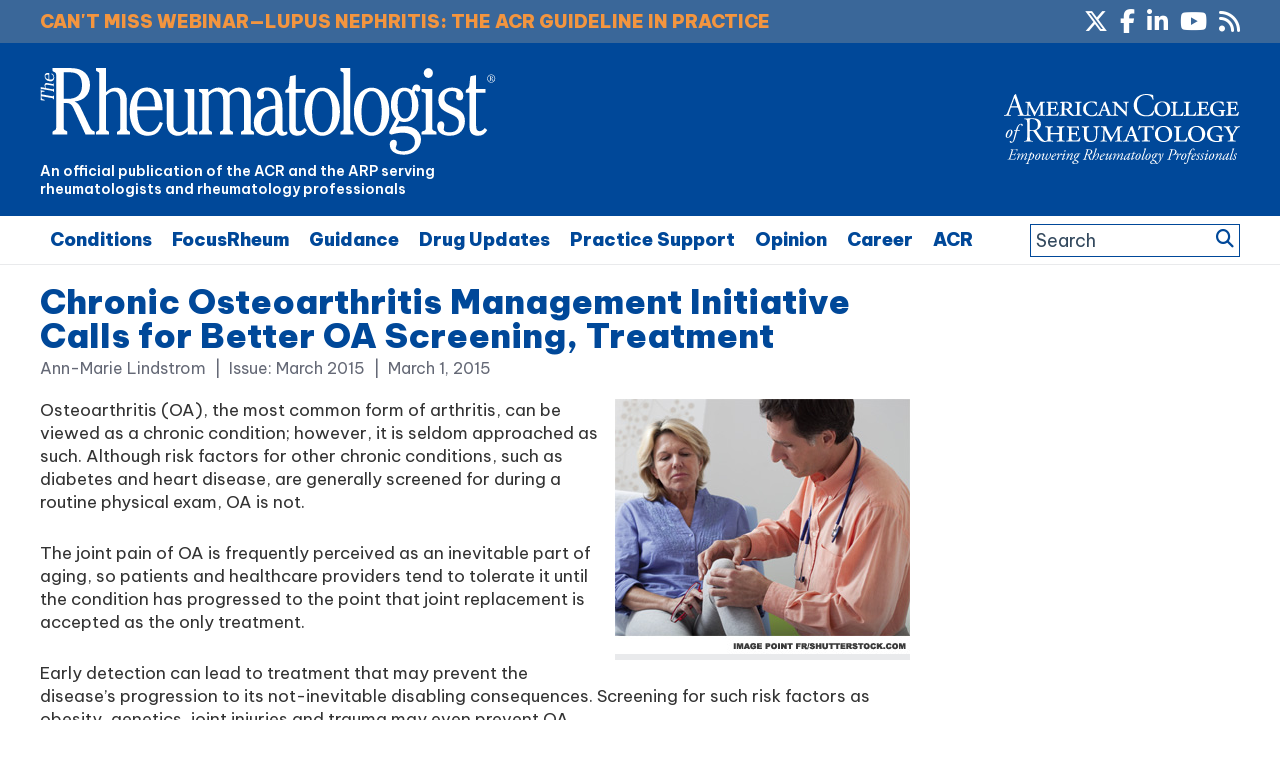

--- FILE ---
content_type: text/html; charset=UTF-8
request_url: https://www.the-rheumatologist.org/article/chronic-osteoarthritis-management-initiative-calls-for-better-oa-screening-treatment/
body_size: 44896
content:
<!DOCTYPE html>
<html lang="en-US">
<head >
<meta charset="UTF-8" />


    <!--15/07/2021 Add Osano Script -->
    <script src="https://cmp.osano.com/AzZdRbSORDOOzF9W/e03ca299-350e-414d-acf7-ae1b413e360e/osano.js"></script>

    <!--04/07/2022 Add Plausible Analytics Script -->
    <script defer data-domain="the-rheumatologist.org" src="https://plausible.io/js/plausible.js"></script>


<meta name="viewport" content="width=device-width, initial-scale=1" />
<meta name='robots' content='index, follow, max-image-preview:large, max-snippet:-1, max-video-preview:-1' />

	<!-- This site is optimized with the Yoast SEO plugin v26.6 - https://yoast.com/wordpress/plugins/seo/ -->
	<title>Chronic Osteoarthritis Management Initiative Calls for Better OA Screening, Treatment - The Rheumatologist</title>
	<link rel="canonical" href="https://www.the-rheumatologist.org/article/chronic-osteoarthritis-management-initiative-calls-for-better-oa-screening-treatment/" />
	<meta property="og:locale" content="en_US" />
	<meta property="og:type" content="article" />
	<meta property="og:title" content="Chronic Osteoarthritis Management Initiative Calls for Better OA Screening, Treatment - The Rheumatologist" />
	<meta property="og:description" content="COAMI work group advocates to make early detection, intervention and comprehensive care models integral to medical care" />
	<meta property="og:url" content="https://www.the-rheumatologist.org/article/chronic-osteoarthritis-management-initiative-calls-for-better-oa-screening-treatment/" />
	<meta property="og:site_name" content="The Rheumatologist" />
	<meta property="article:modified_time" content="2023-09-28T17:37:51+00:00" />
	<meta property="og:image" content="https://www.the-rheumatologist.org/wp-content/uploads/springboard/image/RHU_2015_March_pp57_01.jpg" />
	<meta name="twitter:card" content="summary_large_image" />
	<script type="application/ld+json" class="yoast-schema-graph">{"@context":"https://schema.org","@graph":[{"@type":"WebPage","@id":"https://www.the-rheumatologist.org/article/chronic-osteoarthritis-management-initiative-calls-for-better-oa-screening-treatment/","url":"https://www.the-rheumatologist.org/article/chronic-osteoarthritis-management-initiative-calls-for-better-oa-screening-treatment/","name":"Chronic Osteoarthritis Management Initiative Calls for Better OA Screening, Treatment - The Rheumatologist","isPartOf":{"@id":"https://www.the-rheumatologist.org/#website"},"primaryImageOfPage":{"@id":"https://www.the-rheumatologist.org/article/chronic-osteoarthritis-management-initiative-calls-for-better-oa-screening-treatment/#primaryimage"},"image":{"@id":"https://www.the-rheumatologist.org/article/chronic-osteoarthritis-management-initiative-calls-for-better-oa-screening-treatment/#primaryimage"},"thumbnailUrl":"https://www.the-rheumatologist.org/wp-content/uploads/springboard/image/RHU_2015_March_pp57_01.jpg","datePublished":"2015-03-01T20:49:00+00:00","dateModified":"2023-09-28T17:37:51+00:00","breadcrumb":{"@id":"https://www.the-rheumatologist.org/article/chronic-osteoarthritis-management-initiative-calls-for-better-oa-screening-treatment/#breadcrumb"},"inLanguage":"en-US","potentialAction":[{"@type":"ReadAction","target":["https://www.the-rheumatologist.org/article/chronic-osteoarthritis-management-initiative-calls-for-better-oa-screening-treatment/"]}]},{"@type":"ImageObject","inLanguage":"en-US","@id":"https://www.the-rheumatologist.org/article/chronic-osteoarthritis-management-initiative-calls-for-better-oa-screening-treatment/#primaryimage","url":"https://www.the-rheumatologist.org/wp-content/uploads/springboard/image/RHU_2015_March_pp57_01.jpg","contentUrl":"https://www.the-rheumatologist.org/wp-content/uploads/springboard/image/RHU_2015_March_pp57_01.jpg"},{"@type":"BreadcrumbList","@id":"https://www.the-rheumatologist.org/article/chronic-osteoarthritis-management-initiative-calls-for-better-oa-screening-treatment/#breadcrumb","itemListElement":[{"@type":"ListItem","position":1,"name":"Home","item":"https://www.the-rheumatologist.org/"},{"@type":"ListItem","position":2,"name":"Articles","item":"https://www.the-rheumatologist.org/article/"},{"@type":"ListItem","position":3,"name":"Chronic Osteoarthritis Management Initiative Calls for Better OA Screening, Treatment"}]},{"@type":"WebSite","@id":"https://www.the-rheumatologist.org/#website","url":"https://www.the-rheumatologist.org/","name":"The Rheumatologist","description":"An official publication of the ACR and the ARP serving rheumatologists and rheumatology professionals","potentialAction":[{"@type":"SearchAction","target":{"@type":"EntryPoint","urlTemplate":"https://www.the-rheumatologist.org/?s={search_term_string}"},"query-input":{"@type":"PropertyValueSpecification","valueRequired":true,"valueName":"search_term_string"}}],"inLanguage":"en-US"}]}</script>
	<!-- / Yoast SEO plugin. -->


<link rel='dns-prefetch' href='//www.the-rheumatologist.org' />
<link rel='dns-prefetch' href='//fonts.googleapis.com' />
<link rel='dns-prefetch' href='//fonts.gstatic.com' />
<link rel="alternate" type="application/rss+xml" title="The Rheumatologist &raquo; Feed" href="https://www.the-rheumatologist.org/feed/" />
<link rel="alternate" type="application/rss+xml" title="The Rheumatologist &raquo; Comments Feed" href="https://www.the-rheumatologist.org/comments/feed/" />
<link rel="alternate" title="oEmbed (JSON)" type="application/json+oembed" href="https://www.the-rheumatologist.org/wp-json/oembed/1.0/embed?url=https%3A%2F%2Fwww.the-rheumatologist.org%2Farticle%2Fchronic-osteoarthritis-management-initiative-calls-for-better-oa-screening-treatment%2F" />
<link rel="alternate" title="oEmbed (XML)" type="text/xml+oembed" href="https://www.the-rheumatologist.org/wp-json/oembed/1.0/embed?url=https%3A%2F%2Fwww.the-rheumatologist.org%2Farticle%2Fchronic-osteoarthritis-management-initiative-calls-for-better-oa-screening-treatment%2F&#038;format=xml" />
        <script type='text/javascript' >
            var post_slug = 'chronic-osteoarthritis-management-initiative-calls-for-better-oa-screening-treatment';
			var post_id = '3922';
        </script>



         <!-- LinkedIn tracking code - Dan added 20/10/2020 -->
        <script type="text/javascript">
            _linkedin_partner_id = "1333201";
            window._linkedin_data_partner_ids = window._linkedin_data_partner_ids || [];
            window._linkedin_data_partner_ids.push(_linkedin_partner_id);
            </script><script type="text/javascript">
            (function(){var s = document.getElementsByTagName("script")[0];
            var b = document.createElement("script");
            b.type = "text/javascript";b.async = true;
            b.src = "https://snap.licdn.com/li.lms-analytics/insight.min.js";
            s.parentNode.insertBefore(b, s);})();
        </script>
        <noscript>
            <img height="1" width="1" style="display:none;" alt="" src="https://px.ads.linkedin.com/collect/?pid=1333201&fmt=gif" />
        </noscript>

        <!-- Twitter tracking code - Dan added 20/10/2020 -->
        <!-- Twitter universal website tag code -->
        <script>
            !function(e,t,n,s,u,a){e.twq||(s=e.twq=function(){s.exe?s.exe.apply(s,arguments):s.queue.push(arguments);
            },s.version='1.1',s.queue=[],u=t.createElement(n),u.async=!0,u.src='//static.ads-twitter.com/uwt.js',
            a=t.getElementsByTagName(n)[0],a.parentNode.insertBefore(u,a))}(window,document,'script');
            // Insert Twitter Pixel ID and Standard Event data below
            twq('init','o2oym');
            twq('track','PageView');
        </script>
        <!-- End Twitter universal website tag code -->

        <!-- Dan 03/09/2025 - GAM reinstated - code in Appearance > Customize > Theme Settings > Header/Footer Scripts - removed Kevel -->
        <!-- Dan 06/01/2026 - Customizer has stopped allowing the code to be edited - hard coded below -->
       






        <!-- GA4 added 09/08/2021 - Global site tag (gtag.js) - Google Analytics -->
        <script async src="https://www.googletagmanager.com/gtag/js?id=G-2ZDY3YKV9C"></script>
        <script>
          window.dataLayer = window.dataLayer || [];
          function gtag(){dataLayer.push(arguments);}
          gtag('js', new Date());

          gtag('config', 'G-2ZDY3YKV9C');
        </script>



        <script>
          (function(i,s,o,g,r,a,m){i['GoogleAnalyticsObject']=r;i[r]=i[r]||function(){
          (i[r].q=i[r].q||[]).push(arguments)},i[r].l=1*new Date();a=s.createElement(o),
          m=s.getElementsByTagName(o)[0];a.async=1;a.src=g;m.parentNode.insertBefore(a,m)
          })(window,document,'script','//www.google-analytics.com/analytics.js','ga');

          ga('create', 'UA-789257-79', 'auto');
          ga('send', 'pageview');

        </script>

        <meta name="google-site-verification" content="AOZ_s9kncact55bWjQK8pBPxp0bMRJQC2GSNnSgjudU" />

        <script type='text/javascript'>
        var googletag = googletag || {};
        googletag.cmd = googletag.cmd || [];
        (function() {
        var gads = document.createElement('script');
        gads.async = true;
        gads.type = 'text/javascript';
        var useSSL = 'https:' == document.location.protocol;
        gads.src = (useSSL ? 'https:' : 'http:') +
        '//www.googletagservices.com/tag/js/gpt.js';
        var node = document.getElementsByTagName('script')[0];
        node.parentNode.insertBefore(gads, node);
        })();
        </script>

        <script type='text/javascript'>

        //Set up variables for sidebar slots
        var sidebar_ad1 = null;
        var sidebar_ad2 = null;
        var sidebar_ad3 = null;

        googletag.cmd.push(function() {

        //*** 10/07/2019 - Add targeting for URL slug, 23/07/2019 and for Post ID

        if(window.matchMedia("(max-width: 768px)").matches) 
        {

            // The viewport is less than 768 pixels wide
            console.log("This is a mobile or tablet device.");
            googletag.defineSlot('/21618997260/the-rheumatologist', [[320, 50]], 'div-gpt-ad-THR-1').addService(googletag.pubads()).setTargeting('pos', ['1']).setTargeting('URL', post_slug).setTargeting('post_id', post_id);
            googletag.defineSlot('/21618997260/the-rheumatologist', [[300, 250]], 'div-gpt-ad-THR-5').addService(googletag.pubads()).setTargeting('pos', ['5']).setTargeting('URL', post_slug).setTargeting('post_id', post_id);
        } else {

            // The viewport is at least 768 pixels wide
            console.log("This is a laptop or desktop.");
            googletag.defineSlot('/21618997260/the-rheumatologist', [[728, 90]], 'div-gpt-ad-THR-1').addService(googletag.pubads()).setTargeting('pos', ['1']).setTargeting('URL', post_slug).setTargeting('post_id', post_id);
            googletag.defineSlot('/21618997260/the-rheumatologist', [[640, 480],[300, 250]], 'div-gpt-ad-THR-5').addService(googletag.pubads()).setTargeting('pos', ['5']).setTargeting('URL', post_slug).setTargeting('post_id', post_id);
        }    //Was [640, 480]


        sidebar_ad1 = googletag.defineSlot('/21618997260/the-rheumatologist', [[300, 250]], 'div-gpt-ad-THR-2').addService(googletag.pubads()).setTargeting('pos', ['2']).setTargeting('URL', post_slug).setTargeting('post_id', post_id);
        sidebar_ad2 = googletag.defineSlot('/21618997260/the-rheumatologist', [[300, 250]], 'div-gpt-ad-THR-3').addService(googletag.pubads()).setTargeting('pos', ['3']).setTargeting('URL', post_slug).setTargeting('post_id', post_id);
        sidebar_ad3 = googletag.defineSlot('/21618997260/the-rheumatologist', [[300, 250]], 'div-gpt-ad-THR-4').addService(googletag.pubads()).setTargeting('pos', ['4']).setTargeting('URL', post_slug).setTargeting('post_id', post_id);

        googletag.defineSlot('/21618997260/the-rheumatologist', [[1, 2]], 'div-gpt-ad-THR-6').addService(googletag.pubads()).setTargeting('pos', ['9']).setTargeting('URL', post_slug).setTargeting('post_id', post_id);


        //*** 03/07/2019 - New Slots for mobile ads
        googletag.defineSlot('/21618997260/the-rheumatologist', [[300, 250]], 'div-gpt-mob-ad-THR-2').addService(googletag.pubads()).setTargeting('pos', ['6']).setTargeting('URL', post_slug).setTargeting('post_id', post_id);
        googletag.defineSlot('/21618997260/the-rheumatologist', [[300, 250]], 'div-gpt-mob-ad-THR-3').addService(googletag.pubads()).setTargeting('pos', ['7']).setTargeting('URL', post_slug).setTargeting('post_id', post_id);

        /* Not using this one
        googletag.defineSlot('/21618997260/the-rheumatologist', [[300, 250]], 'div-gpt-mob-ad-THR-4').addService(googletag.pubads()).setTargeting('pos', ['8']).setTargeting('URL', post_slug).setTargeting('post_id', post_id);*/
        //*** 03/07/2019 - New Slots for mobile ads	

        googletag.pubads().enableSingleRequest();
        googletag.pubads().enableAsyncRendering();
        googletag.pubads().collapseEmptyDivs(true);
        googletag.enableServices();
        });



        //Detect if pop-up ad has loaded...
        googletag.cmd.push(function() {
            googletag.pubads().addEventListener('slotRenderEnded', function(event) {

                if(event.slot.getSlotElementId() == "div-gpt-ad-THR-5") {

                    //if there is no ad - add class to body
                    if(event.isEmpty){

                        jQuery( document ).ready(function( $ ) {
                              $("html").addClass("hide-pop-up");
                        });


                    }else{

                        console.log("Slot Render Ended:");
                        console.log(event);

                        //Discontinued - see change below 18/04/2023 - If a specific ad is displayed - delay the appearance of the close button on the popup
                        /*
                        if(event && event.creativeId && event.creativeId == 138418165193 ){
                            console.log("Pop-up close delayed");
                            jQuery( document ).ready(function( $ ){
                                $(".pum-close").addClass("delay-close");
                            });
                        }
                        */

                        //23/04/2024 - Changed to use campaignId
                        if(event && event.campaignId && event.campaignId == 3334016825 ){
                            console.log("Pop-up close delayed");
                            jQuery( document ).ready(function( $ ){
                                $(".pum-close").addClass("delay-close");
                            });
                        }



                    }

                }
                //If native ad loaded
                else if(event.slot.getSlotElementId() == "div-gpt-ad-THR-6") {

                    if(!event.isEmpty){

                        //console.log("Native Render Ended:");
                        //console.log(event);
                        //console.log(event.slot.getSizes());

                        //Set the width, then get the height of the content, then set the height...
                        var jquery_iFrame = jQuery('#promo-box iframe');

                        //Set the width
                        jquery_iFrame.width("300px");

                        //Set the margin
                        jquery_iFrame.css({"margin-right" : "20px" } );

                        //Wait a bit to set the height...
                        setTimeout(function(){

                            //Get the objects
                            var jquery_iFrame = jQuery('#promo-box iframe');
                            var iframe = jquery_iFrame[0];

                            //var iframe_width = iframe.contentWindow.document.body.scrollWidth;
                            //console.log(iframe_width);

                            //Get the content height
                            var iframe_height = iframe.contentWindow.document.body.scrollHeight;
                            //console.log(iframe_height);

                            //Set the frame height to be same as content
                            jquery_iFrame.height(iframe_height+"px");

                            //iframe_height = iframe.contentWindow.document.body.scrollHeight;
                            //console.log(iframe_height);

                        },500);


                    }

                }




            }).addEventListener('slotOnload', function(event) {

                if(event.slot.getSlotElementId() == "div-gpt-ad-THR-5") {

                    //if there is no ad - add class to body
                    if(!event.isEmpty){

                        console.log("Slot Loaded:");
                        console.log(event);



                    }

                }

            });

        });
        </script>





        <style id='wp-img-auto-sizes-contain-inline-css' type='text/css'>
img:is([sizes=auto i],[sizes^="auto," i]){contain-intrinsic-size:3000px 1500px}
/*# sourceURL=wp-img-auto-sizes-contain-inline-css */
</style>
<link rel='stylesheet' id='bootstrap_tab-css' href='https://www.the-rheumatologist.org/wp-content/plugins/easy-responsive-tabs/assets/css/bootstrap_tab.min.css?ver=6.9' type='text/css' media='all' />
<link rel='stylesheet' id='bootstrap_dropdown-css' href='https://www.the-rheumatologist.org/wp-content/plugins/easy-responsive-tabs/assets/css/bootstrap_dropdown.min.css?ver=6.9' type='text/css' media='all' />
<link rel='stylesheet' id='ert_tab_icon_css-css' href='https://www.the-rheumatologist.org/wp-content/plugins/easy-responsive-tabs/assets/css/res_tab_icon.css?ver=6.9' type='text/css' media='all' />
<link rel='stylesheet' id='makeworthymedia-css' href='https://www.the-rheumatologist.org/wp-content/themes/thr/style.css?ver=3.0.25' type='text/css' media='all' />
<style id='wp-emoji-styles-inline-css' type='text/css'>

	img.wp-smiley, img.emoji {
		display: inline !important;
		border: none !important;
		box-shadow: none !important;
		height: 1em !important;
		width: 1em !important;
		margin: 0 0.07em !important;
		vertical-align: -0.1em !important;
		background: none !important;
		padding: 0 !important;
	}
/*# sourceURL=wp-emoji-styles-inline-css */
</style>
<link rel='stylesheet' id='wp-block-library-css' href='https://www.the-rheumatologist.org/wp-includes/css/dist/block-library/style.min.css?ver=6.9' type='text/css' media='all' />
<style id='global-styles-inline-css' type='text/css'>
:root{--wp--preset--aspect-ratio--square: 1;--wp--preset--aspect-ratio--4-3: 4/3;--wp--preset--aspect-ratio--3-4: 3/4;--wp--preset--aspect-ratio--3-2: 3/2;--wp--preset--aspect-ratio--2-3: 2/3;--wp--preset--aspect-ratio--16-9: 16/9;--wp--preset--aspect-ratio--9-16: 9/16;--wp--preset--color--black: #000000;--wp--preset--color--cyan-bluish-gray: #abb8c3;--wp--preset--color--white: #ffffff;--wp--preset--color--pale-pink: #f78da7;--wp--preset--color--vivid-red: #cf2e2e;--wp--preset--color--luminous-vivid-orange: #ff6900;--wp--preset--color--luminous-vivid-amber: #fcb900;--wp--preset--color--light-green-cyan: #7bdcb5;--wp--preset--color--vivid-green-cyan: #00d084;--wp--preset--color--pale-cyan-blue: #8ed1fc;--wp--preset--color--vivid-cyan-blue: #0693e3;--wp--preset--color--vivid-purple: #9b51e0;--wp--preset--gradient--vivid-cyan-blue-to-vivid-purple: linear-gradient(135deg,rgb(6,147,227) 0%,rgb(155,81,224) 100%);--wp--preset--gradient--light-green-cyan-to-vivid-green-cyan: linear-gradient(135deg,rgb(122,220,180) 0%,rgb(0,208,130) 100%);--wp--preset--gradient--luminous-vivid-amber-to-luminous-vivid-orange: linear-gradient(135deg,rgb(252,185,0) 0%,rgb(255,105,0) 100%);--wp--preset--gradient--luminous-vivid-orange-to-vivid-red: linear-gradient(135deg,rgb(255,105,0) 0%,rgb(207,46,46) 100%);--wp--preset--gradient--very-light-gray-to-cyan-bluish-gray: linear-gradient(135deg,rgb(238,238,238) 0%,rgb(169,184,195) 100%);--wp--preset--gradient--cool-to-warm-spectrum: linear-gradient(135deg,rgb(74,234,220) 0%,rgb(151,120,209) 20%,rgb(207,42,186) 40%,rgb(238,44,130) 60%,rgb(251,105,98) 80%,rgb(254,248,76) 100%);--wp--preset--gradient--blush-light-purple: linear-gradient(135deg,rgb(255,206,236) 0%,rgb(152,150,240) 100%);--wp--preset--gradient--blush-bordeaux: linear-gradient(135deg,rgb(254,205,165) 0%,rgb(254,45,45) 50%,rgb(107,0,62) 100%);--wp--preset--gradient--luminous-dusk: linear-gradient(135deg,rgb(255,203,112) 0%,rgb(199,81,192) 50%,rgb(65,88,208) 100%);--wp--preset--gradient--pale-ocean: linear-gradient(135deg,rgb(255,245,203) 0%,rgb(182,227,212) 50%,rgb(51,167,181) 100%);--wp--preset--gradient--electric-grass: linear-gradient(135deg,rgb(202,248,128) 0%,rgb(113,206,126) 100%);--wp--preset--gradient--midnight: linear-gradient(135deg,rgb(2,3,129) 0%,rgb(40,116,252) 100%);--wp--preset--font-size--small: 13px;--wp--preset--font-size--medium: 20px;--wp--preset--font-size--large: 36px;--wp--preset--font-size--x-large: 42px;--wp--preset--spacing--20: 0.44rem;--wp--preset--spacing--30: 0.67rem;--wp--preset--spacing--40: 1rem;--wp--preset--spacing--50: 1.5rem;--wp--preset--spacing--60: 2.25rem;--wp--preset--spacing--70: 3.38rem;--wp--preset--spacing--80: 5.06rem;--wp--preset--shadow--natural: 6px 6px 9px rgba(0, 0, 0, 0.2);--wp--preset--shadow--deep: 12px 12px 50px rgba(0, 0, 0, 0.4);--wp--preset--shadow--sharp: 6px 6px 0px rgba(0, 0, 0, 0.2);--wp--preset--shadow--outlined: 6px 6px 0px -3px rgb(255, 255, 255), 6px 6px rgb(0, 0, 0);--wp--preset--shadow--crisp: 6px 6px 0px rgb(0, 0, 0);}:where(.is-layout-flex){gap: 0.5em;}:where(.is-layout-grid){gap: 0.5em;}body .is-layout-flex{display: flex;}.is-layout-flex{flex-wrap: wrap;align-items: center;}.is-layout-flex > :is(*, div){margin: 0;}body .is-layout-grid{display: grid;}.is-layout-grid > :is(*, div){margin: 0;}:where(.wp-block-columns.is-layout-flex){gap: 2em;}:where(.wp-block-columns.is-layout-grid){gap: 2em;}:where(.wp-block-post-template.is-layout-flex){gap: 1.25em;}:where(.wp-block-post-template.is-layout-grid){gap: 1.25em;}.has-black-color{color: var(--wp--preset--color--black) !important;}.has-cyan-bluish-gray-color{color: var(--wp--preset--color--cyan-bluish-gray) !important;}.has-white-color{color: var(--wp--preset--color--white) !important;}.has-pale-pink-color{color: var(--wp--preset--color--pale-pink) !important;}.has-vivid-red-color{color: var(--wp--preset--color--vivid-red) !important;}.has-luminous-vivid-orange-color{color: var(--wp--preset--color--luminous-vivid-orange) !important;}.has-luminous-vivid-amber-color{color: var(--wp--preset--color--luminous-vivid-amber) !important;}.has-light-green-cyan-color{color: var(--wp--preset--color--light-green-cyan) !important;}.has-vivid-green-cyan-color{color: var(--wp--preset--color--vivid-green-cyan) !important;}.has-pale-cyan-blue-color{color: var(--wp--preset--color--pale-cyan-blue) !important;}.has-vivid-cyan-blue-color{color: var(--wp--preset--color--vivid-cyan-blue) !important;}.has-vivid-purple-color{color: var(--wp--preset--color--vivid-purple) !important;}.has-black-background-color{background-color: var(--wp--preset--color--black) !important;}.has-cyan-bluish-gray-background-color{background-color: var(--wp--preset--color--cyan-bluish-gray) !important;}.has-white-background-color{background-color: var(--wp--preset--color--white) !important;}.has-pale-pink-background-color{background-color: var(--wp--preset--color--pale-pink) !important;}.has-vivid-red-background-color{background-color: var(--wp--preset--color--vivid-red) !important;}.has-luminous-vivid-orange-background-color{background-color: var(--wp--preset--color--luminous-vivid-orange) !important;}.has-luminous-vivid-amber-background-color{background-color: var(--wp--preset--color--luminous-vivid-amber) !important;}.has-light-green-cyan-background-color{background-color: var(--wp--preset--color--light-green-cyan) !important;}.has-vivid-green-cyan-background-color{background-color: var(--wp--preset--color--vivid-green-cyan) !important;}.has-pale-cyan-blue-background-color{background-color: var(--wp--preset--color--pale-cyan-blue) !important;}.has-vivid-cyan-blue-background-color{background-color: var(--wp--preset--color--vivid-cyan-blue) !important;}.has-vivid-purple-background-color{background-color: var(--wp--preset--color--vivid-purple) !important;}.has-black-border-color{border-color: var(--wp--preset--color--black) !important;}.has-cyan-bluish-gray-border-color{border-color: var(--wp--preset--color--cyan-bluish-gray) !important;}.has-white-border-color{border-color: var(--wp--preset--color--white) !important;}.has-pale-pink-border-color{border-color: var(--wp--preset--color--pale-pink) !important;}.has-vivid-red-border-color{border-color: var(--wp--preset--color--vivid-red) !important;}.has-luminous-vivid-orange-border-color{border-color: var(--wp--preset--color--luminous-vivid-orange) !important;}.has-luminous-vivid-amber-border-color{border-color: var(--wp--preset--color--luminous-vivid-amber) !important;}.has-light-green-cyan-border-color{border-color: var(--wp--preset--color--light-green-cyan) !important;}.has-vivid-green-cyan-border-color{border-color: var(--wp--preset--color--vivid-green-cyan) !important;}.has-pale-cyan-blue-border-color{border-color: var(--wp--preset--color--pale-cyan-blue) !important;}.has-vivid-cyan-blue-border-color{border-color: var(--wp--preset--color--vivid-cyan-blue) !important;}.has-vivid-purple-border-color{border-color: var(--wp--preset--color--vivid-purple) !important;}.has-vivid-cyan-blue-to-vivid-purple-gradient-background{background: var(--wp--preset--gradient--vivid-cyan-blue-to-vivid-purple) !important;}.has-light-green-cyan-to-vivid-green-cyan-gradient-background{background: var(--wp--preset--gradient--light-green-cyan-to-vivid-green-cyan) !important;}.has-luminous-vivid-amber-to-luminous-vivid-orange-gradient-background{background: var(--wp--preset--gradient--luminous-vivid-amber-to-luminous-vivid-orange) !important;}.has-luminous-vivid-orange-to-vivid-red-gradient-background{background: var(--wp--preset--gradient--luminous-vivid-orange-to-vivid-red) !important;}.has-very-light-gray-to-cyan-bluish-gray-gradient-background{background: var(--wp--preset--gradient--very-light-gray-to-cyan-bluish-gray) !important;}.has-cool-to-warm-spectrum-gradient-background{background: var(--wp--preset--gradient--cool-to-warm-spectrum) !important;}.has-blush-light-purple-gradient-background{background: var(--wp--preset--gradient--blush-light-purple) !important;}.has-blush-bordeaux-gradient-background{background: var(--wp--preset--gradient--blush-bordeaux) !important;}.has-luminous-dusk-gradient-background{background: var(--wp--preset--gradient--luminous-dusk) !important;}.has-pale-ocean-gradient-background{background: var(--wp--preset--gradient--pale-ocean) !important;}.has-electric-grass-gradient-background{background: var(--wp--preset--gradient--electric-grass) !important;}.has-midnight-gradient-background{background: var(--wp--preset--gradient--midnight) !important;}.has-small-font-size{font-size: var(--wp--preset--font-size--small) !important;}.has-medium-font-size{font-size: var(--wp--preset--font-size--medium) !important;}.has-large-font-size{font-size: var(--wp--preset--font-size--large) !important;}.has-x-large-font-size{font-size: var(--wp--preset--font-size--x-large) !important;}
/*# sourceURL=global-styles-inline-css */
</style>

<style id='classic-theme-styles-inline-css' type='text/css'>
/*! This file is auto-generated */
.wp-block-button__link{color:#fff;background-color:#32373c;border-radius:9999px;box-shadow:none;text-decoration:none;padding:calc(.667em + 2px) calc(1.333em + 2px);font-size:1.125em}.wp-block-file__button{background:#32373c;color:#fff;text-decoration:none}
/*# sourceURL=/wp-includes/css/classic-themes.min.css */
</style>
<link rel='stylesheet' id='wp-components-css' href='https://www.the-rheumatologist.org/wp-includes/css/dist/components/style.min.css?ver=6.9' type='text/css' media='all' />
<link rel='stylesheet' id='wp-preferences-css' href='https://www.the-rheumatologist.org/wp-includes/css/dist/preferences/style.min.css?ver=6.9' type='text/css' media='all' />
<link rel='stylesheet' id='wp-block-editor-css' href='https://www.the-rheumatologist.org/wp-includes/css/dist/block-editor/style.min.css?ver=6.9' type='text/css' media='all' />
<link rel='stylesheet' id='popup-maker-block-library-style-css' href='https://www.the-rheumatologist.org/wp-content/plugins/popup-maker/dist/packages/block-library-style.css?ver=dbea705cfafe089d65f1' type='text/css' media='all' />
<link rel='stylesheet' id='wiley-interscroller-ads-css' href='https://www.the-rheumatologist.org/wp-content/plugins/wiley-interscroller-ads/public/css/wiley-interscroller-ads-public.css?ver=1.1.3' type='text/css' media='all' />
<link rel='stylesheet' id='wp-polls-css' href='https://www.the-rheumatologist.org/wp-content/plugins/wp-polls/polls-css.css?ver=2.77.3' type='text/css' media='all' />
<style id='wp-polls-inline-css' type='text/css'>
.wp-polls .pollbar {
	margin: 1px;
	font-size: 6px;
	line-height: 8px;
	height: 8px;
	background: #0f557b;
	border: 1px solid #0f557b;
}

/*# sourceURL=wp-polls-inline-css */
</style>
<link rel='stylesheet' id='jquery-issuem-flexslider-css' href='https://www.the-rheumatologist.org/wp-content/plugins/issuem/css/flexslider.css?ver=2.9.1' type='text/css' media='all' />
<link rel='preconnect' id='google-fonts-preload1-css' href='https://fonts.googleapis.com' type='text/css' media='all' />
<link rel='preconnect' crossorigin  id='google-fonts-preload2-css' href='https://fonts.gstatic.com' type='text/css' media='all' />
<link rel='stylesheet' id='google-fonts-css' href='https://fonts.googleapis.com/css2?family=Be+Vietnam+Pro%3Awght%40100%3B400%3B500%3B600%3B900&#038;display=swap&#038;ver=3.0.25' type='text/css' media='all' />
<link rel='stylesheet' id='google-fonts2-css' href='https://fonts.googleapis.com/css2?family=Roboto%3Awght%40400%3B700&#038;display=swap&#038;ver=3.0.25' type='text/css' media='all' />
<link rel='stylesheet' id='dashicons-css' href='https://www.the-rheumatologist.org/wp-includes/css/dashicons.min.css?ver=6.9' type='text/css' media='all' />
<link rel='stylesheet' id='fontAwesome-css' href='https://www.the-rheumatologist.org/wp-content/themes/thr/font-awesome/css/fontawesome.min.css?ver=6_99' type='text/css' media='all' />
<link rel='stylesheet' id='fontAwesome-brands-css' href='https://www.the-rheumatologist.org/wp-content/themes/thr/font-awesome/css/brands.min.css?ver=6_99' type='text/css' media='all' />
<link rel='stylesheet' id='fontAwesome-solid-css' href='https://www.the-rheumatologist.org/wp-content/themes/thr/font-awesome/css/solid.min.css?ver=6_99' type='text/css' media='all' />
<link rel='stylesheet' id='fancybox-css' href='https://www.the-rheumatologist.org/wp-content/plugins/easy-fancybox/fancybox/1.5.4/jquery.fancybox.min.css?ver=6.9' type='text/css' media='screen' />
<link rel='stylesheet' id='tablepress-default-css' href='https://www.the-rheumatologist.org/wp-content/plugins/tablepress/css/build/default.css?ver=3.2.6' type='text/css' media='all' />
<link rel='stylesheet' id='popup-maker-site-css' href='https://www.the-rheumatologist.org/wp-content/plugins/popup-maker/dist/assets/site.css?ver=1.21.5' type='text/css' media='all' />
<style id='popup-maker-site-inline-css' type='text/css'>
/* Popup Google Fonts */
@import url('//fonts.googleapis.com/css?family=Montserrat:100');

/* Popup Theme 44173: Wiley Ad Theme */
.pum-theme-44173, .pum-theme-wiley-ad-theme { background-color: rgba( 255, 255, 255, 0.80 ) } 
.pum-theme-44173 .pum-container, .pum-theme-wiley-ad-theme .pum-container { padding: 0px; border-radius: 0px; border: 1px none #000000; box-shadow: 0px 0px 0px 0px rgba( 255, 255, 255, 0.00 ) } 
.pum-theme-44173 .pum-title, .pum-theme-wiley-ad-theme .pum-title { color: #000000; text-align: left; text-shadow: 0px 0px 0px rgba( 2, 2, 2, 0.23 ); font-family: inherit; font-weight: 400; font-size: 32px; line-height: 36px } 
.pum-theme-44173 .pum-content, .pum-theme-wiley-ad-theme .pum-content { color: #8c8c8c; font-family: inherit; font-weight: 100 } 
.pum-theme-44173 .pum-content + .pum-close, .pum-theme-wiley-ad-theme .pum-content + .pum-close { position: absolute; height: auto; width: auto; left: auto; right: -8px; bottom: auto; top: -25px; padding: 8px; color: #000000; font-family: inherit; font-weight: 700; font-size: 16px; line-height: 14px; border: 1px none #ffffff; border-radius: 0px; box-shadow: 0px 0px 0px 0px rgba( 2, 2, 2, 0.23 ); text-shadow: 0px 0px 0px rgba( 0, 0, 0, 0.23 ) } 

/* Popup Theme 48931: Wiley Ad Theme - Kevel Test */
.pum-theme-48931, .pum-theme-wiley-ad-theme-kevel-test { background-color: rgba( 255, 255, 255, 0.80 ) } 
.pum-theme-48931 .pum-container, .pum-theme-wiley-ad-theme-kevel-test .pum-container { padding: 0px; border-radius: 0px; border: 1px none #000000; box-shadow: 0px 0px 0px 0px rgba( 255, 255, 255, 0.00 ) } 
.pum-theme-48931 .pum-title, .pum-theme-wiley-ad-theme-kevel-test .pum-title { color: #000000; text-align: left; text-shadow: 0px 0px 0px rgba( 2, 2, 2, 0.23 ); font-family: inherit; font-weight: 400; font-size: 32px; line-height: 36px } 
.pum-theme-48931 .pum-content, .pum-theme-wiley-ad-theme-kevel-test .pum-content { color: #8c8c8c; font-family: inherit; font-weight: 100 } 
.pum-theme-48931 .pum-content + .pum-close, .pum-theme-wiley-ad-theme-kevel-test .pum-content + .pum-close { position: absolute; height: auto; width: auto; left: auto; right: -8px; bottom: auto; top: 40px; padding: 8px; color: #000000; font-family: inherit; font-weight: 700; font-size: 16px; line-height: 14px; border: 1px none #ffffff; border-radius: 0px; box-shadow: 0px 0px 0px 0px rgba( 2, 2, 2, 0.23 ); text-shadow: 0px 0px 0px rgba( 0, 0, 0, 0.23 ) } 

/* Popup Theme 44168: Content Only - For use with page builders or block editor */
.pum-theme-44168, .pum-theme-content-only { background-color: rgba( 0, 0, 0, 0.70 ) } 
.pum-theme-44168 .pum-container, .pum-theme-content-only .pum-container { padding: 0px; border-radius: 0px; border: 1px none #000000; box-shadow: 0px 0px 0px 0px rgba( 2, 2, 2, 0.00 ) } 
.pum-theme-44168 .pum-title, .pum-theme-content-only .pum-title { color: #000000; text-align: left; text-shadow: 0px 0px 0px rgba( 2, 2, 2, 0.23 ); font-family: inherit; font-weight: 400; font-size: 32px; line-height: 36px } 
.pum-theme-44168 .pum-content, .pum-theme-content-only .pum-content { color: #8c8c8c; font-family: inherit; font-weight: 400 } 
.pum-theme-44168 .pum-content + .pum-close, .pum-theme-content-only .pum-content + .pum-close { position: absolute; height: 18px; width: 18px; left: auto; right: 7px; bottom: auto; top: 7px; padding: 0px; color: #000000; font-family: inherit; font-weight: 700; font-size: 20px; line-height: 20px; border: 1px none #ffffff; border-radius: 15px; box-shadow: 0px 0px 0px 0px rgba( 2, 2, 2, 0.00 ); text-shadow: 0px 0px 0px rgba( 0, 0, 0, 0.00 ); background-color: rgba( 255, 255, 255, 0.00 ) } 

/* Popup Theme 44167: Floating Bar - Soft Blue */
.pum-theme-44167, .pum-theme-floating-bar { background-color: rgba( 255, 255, 255, 0.00 ) } 
.pum-theme-44167 .pum-container, .pum-theme-floating-bar .pum-container { padding: 8px; border-radius: 0px; border: 1px none #000000; box-shadow: 1px 1px 3px 0px rgba( 2, 2, 2, 0.23 ); background-color: rgba( 238, 246, 252, 1.00 ) } 
.pum-theme-44167 .pum-title, .pum-theme-floating-bar .pum-title { color: #505050; text-align: left; text-shadow: 0px 0px 0px rgba( 2, 2, 2, 0.23 ); font-family: inherit; font-weight: 400; font-size: 32px; line-height: 36px } 
.pum-theme-44167 .pum-content, .pum-theme-floating-bar .pum-content { color: #505050; font-family: inherit; font-weight: 400 } 
.pum-theme-44167 .pum-content + .pum-close, .pum-theme-floating-bar .pum-content + .pum-close { position: absolute; height: 18px; width: 18px; left: auto; right: 5px; bottom: auto; top: 50%; padding: 0px; color: #505050; font-family: Sans-Serif; font-weight: 700; font-size: 15px; line-height: 18px; border: 1px solid #505050; border-radius: 15px; box-shadow: 0px 0px 0px 0px rgba( 2, 2, 2, 0.00 ); text-shadow: 0px 0px 0px rgba( 0, 0, 0, 0.00 ); background-color: rgba( 255, 255, 255, 0.00 ); transform: translate(0, -50%) } 

/* Popup Theme 44166: Framed Border */
.pum-theme-44166, .pum-theme-framed-border { background-color: rgba( 255, 255, 255, 0.50 ) } 
.pum-theme-44166 .pum-container, .pum-theme-framed-border .pum-container { padding: 18px; border-radius: 0px; border: 20px outset #dd3333; box-shadow: 1px 1px 3px 0px rgba( 2, 2, 2, 0.97 ) inset; background-color: rgba( 255, 251, 239, 1.00 ) } 
.pum-theme-44166 .pum-title, .pum-theme-framed-border .pum-title { color: #000000; text-align: left; text-shadow: 0px 0px 0px rgba( 2, 2, 2, 0.23 ); font-family: inherit; font-weight: 100; font-size: 32px; line-height: 36px } 
.pum-theme-44166 .pum-content, .pum-theme-framed-border .pum-content { color: #2d2d2d; font-family: inherit; font-weight: 100 } 
.pum-theme-44166 .pum-content + .pum-close, .pum-theme-framed-border .pum-content + .pum-close { position: absolute; height: 20px; width: 20px; left: auto; right: -20px; bottom: auto; top: -20px; padding: 0px; color: #ffffff; font-family: Tahoma; font-weight: 700; font-size: 16px; line-height: 18px; border: 1px none #ffffff; border-radius: 0px; box-shadow: 0px 0px 0px 0px rgba( 2, 2, 2, 0.23 ); text-shadow: 0px 0px 0px rgba( 0, 0, 0, 0.23 ); background-color: rgba( 0, 0, 0, 0.55 ) } 

/* Popup Theme 44165: Cutting Edge */
.pum-theme-44165, .pum-theme-cutting-edge { background-color: rgba( 0, 0, 0, 0.50 ) } 
.pum-theme-44165 .pum-container, .pum-theme-cutting-edge .pum-container { padding: 18px; border-radius: 0px; border: 1px none #000000; box-shadow: 0px 10px 25px 0px rgba( 2, 2, 2, 0.50 ); background-color: rgba( 30, 115, 190, 1.00 ) } 
.pum-theme-44165 .pum-title, .pum-theme-cutting-edge .pum-title { color: #ffffff; text-align: left; text-shadow: 0px 0px 0px rgba( 2, 2, 2, 0.23 ); font-family: Sans-Serif; font-weight: 100; font-size: 26px; line-height: 28px } 
.pum-theme-44165 .pum-content, .pum-theme-cutting-edge .pum-content { color: #ffffff; font-family: inherit; font-weight: 100 } 
.pum-theme-44165 .pum-content + .pum-close, .pum-theme-cutting-edge .pum-content + .pum-close { position: absolute; height: 24px; width: 24px; left: auto; right: 0px; bottom: auto; top: 0px; padding: 0px; color: #1e73be; font-family: Times New Roman; font-weight: 100; font-size: 32px; line-height: 24px; border: 1px none #ffffff; border-radius: 0px; box-shadow: -1px 1px 1px 0px rgba( 2, 2, 2, 0.10 ); text-shadow: -1px 1px 1px rgba( 0, 0, 0, 0.10 ); background-color: rgba( 238, 238, 34, 1.00 ) } 

/* Popup Theme 44164: Hello Box */
.pum-theme-44164, .pum-theme-hello-box { background-color: rgba( 0, 0, 0, 0.75 ) } 
.pum-theme-44164 .pum-container, .pum-theme-hello-box .pum-container { padding: 30px; border-radius: 80px; border: 14px solid #81d742; box-shadow: 0px 0px 0px 0px rgba( 2, 2, 2, 0.00 ); background-color: rgba( 255, 255, 255, 1.00 ) } 
.pum-theme-44164 .pum-title, .pum-theme-hello-box .pum-title { color: #2d2d2d; text-align: left; text-shadow: 0px 0px 0px rgba( 2, 2, 2, 0.23 ); font-family: Montserrat; font-weight: 100; font-size: 32px; line-height: 36px } 
.pum-theme-44164 .pum-content, .pum-theme-hello-box .pum-content { color: #2d2d2d; font-family: inherit; font-weight: 100 } 
.pum-theme-44164 .pum-content + .pum-close, .pum-theme-hello-box .pum-content + .pum-close { position: absolute; height: auto; width: auto; left: auto; right: -30px; bottom: auto; top: -30px; padding: 0px; color: #2d2d2d; font-family: Times New Roman; font-weight: 100; font-size: 32px; line-height: 28px; border: 1px none #ffffff; border-radius: 28px; box-shadow: 0px 0px 0px 0px rgba( 2, 2, 2, 0.23 ); text-shadow: 0px 0px 0px rgba( 0, 0, 0, 0.23 ); background-color: rgba( 255, 255, 255, 1.00 ) } 

/* Popup Theme 44163: Enterprise Blue */
.pum-theme-44163, .pum-theme-enterprise-blue { background-color: rgba( 0, 0, 0, 0.70 ) } 
.pum-theme-44163 .pum-container, .pum-theme-enterprise-blue .pum-container { padding: 28px; border-radius: 5px; border: 1px none #000000; box-shadow: 0px 10px 25px 4px rgba( 2, 2, 2, 0.50 ); background-color: rgba( 255, 255, 255, 1.00 ) } 
.pum-theme-44163 .pum-title, .pum-theme-enterprise-blue .pum-title { color: #315b7c; text-align: left; text-shadow: 0px 0px 0px rgba( 2, 2, 2, 0.23 ); font-family: inherit; font-weight: 100; font-size: 34px; line-height: 36px } 
.pum-theme-44163 .pum-content, .pum-theme-enterprise-blue .pum-content { color: #2d2d2d; font-family: inherit; font-weight: 100 } 
.pum-theme-44163 .pum-content + .pum-close, .pum-theme-enterprise-blue .pum-content + .pum-close { position: absolute; height: 28px; width: 28px; left: auto; right: 8px; bottom: auto; top: 8px; padding: 4px; color: #ffffff; font-family: Times New Roman; font-weight: 100; font-size: 20px; line-height: 20px; border: 1px none #ffffff; border-radius: 42px; box-shadow: 0px 0px 0px 0px rgba( 2, 2, 2, 0.23 ); text-shadow: 0px 0px 0px rgba( 0, 0, 0, 0.23 ); background-color: rgba( 49, 91, 124, 1.00 ) } 

/* Popup Theme 44162: Light Box */
.pum-theme-44162, .pum-theme-lightbox { background-color: rgba( 0, 0, 0, 0.60 ) } 
.pum-theme-44162 .pum-container, .pum-theme-lightbox .pum-container { padding: 18px; border-radius: 3px; border: 8px solid #000000; box-shadow: 0px 0px 30px 0px rgba( 2, 2, 2, 1.00 ); background-color: rgba( 255, 255, 255, 1.00 ) } 
.pum-theme-44162 .pum-title, .pum-theme-lightbox .pum-title { color: #000000; text-align: left; text-shadow: 0px 0px 0px rgba( 2, 2, 2, 0.23 ); font-family: inherit; font-weight: 100; font-size: 32px; line-height: 36px } 
.pum-theme-44162 .pum-content, .pum-theme-lightbox .pum-content { color: #000000; font-family: inherit; font-weight: 100 } 
.pum-theme-44162 .pum-content + .pum-close, .pum-theme-lightbox .pum-content + .pum-close { position: absolute; height: 26px; width: 26px; left: auto; right: -13px; bottom: auto; top: -13px; padding: 0px; color: #ffffff; font-family: Arial; font-weight: 100; font-size: 24px; line-height: 24px; border: 2px solid #ffffff; border-radius: 26px; box-shadow: 0px 0px 15px 1px rgba( 2, 2, 2, 0.75 ); text-shadow: 0px 0px 0px rgba( 0, 0, 0, 0.23 ); background-color: rgba( 0, 0, 0, 1.00 ) } 

/* Popup Theme 44161: Default Theme */
.pum-theme-44161, .pum-theme-default-theme { background-color: rgba( 255, 255, 255, 1.00 ) } 
.pum-theme-44161 .pum-container, .pum-theme-default-theme .pum-container { padding: 18px; border-radius: 0px; border: 1px none #000000; box-shadow: 1px 1px 3px 0px rgba( 2, 2, 2, 0.23 ); background-color: rgba( 249, 249, 249, 1.00 ) } 
.pum-theme-44161 .pum-title, .pum-theme-default-theme .pum-title { color: #000000; text-align: left; text-shadow: 0px 0px 0px rgba( 2, 2, 2, 0.23 ); font-family: inherit; font-weight: 400; font-size: 32px; font-style: normal; line-height: 36px } 
.pum-theme-44161 .pum-content, .pum-theme-default-theme .pum-content { color: #8c8c8c; font-family: inherit; font-weight: 400; font-style: inherit } 
.pum-theme-44161 .pum-content + .pum-close, .pum-theme-default-theme .pum-content + .pum-close { position: absolute; height: auto; width: auto; left: auto; right: 0px; bottom: auto; top: 0px; padding: 8px; color: #ffffff; font-family: inherit; font-weight: 400; font-size: 12px; font-style: inherit; line-height: 36px; border: 1px none #ffffff; border-radius: 0px; box-shadow: 1px 1px 3px 0px rgba( 2, 2, 2, 0.23 ); text-shadow: 0px 0px 0px rgba( 0, 0, 0, 0.23 ); background-color: rgba( 0, 183, 205, 1.00 ) } 

#pum-44171 {z-index: 1999999999}

/*# sourceURL=popup-maker-site-inline-css */
</style>
<script type="text/javascript" src="https://www.the-rheumatologist.org/wp-includes/js/jquery/jquery.min.js?ver=3.7.1" id="jquery-core-js"></script>
<script type="text/javascript" src="https://www.the-rheumatologist.org/wp-includes/js/jquery/jquery-migrate.min.js?ver=3.4.1" id="jquery-migrate-js"></script>
<script type="text/javascript" src="https://www.the-rheumatologist.org/wp-content/themes/thr/js/responsive-menu.js?ver=1.0.0" id="custom-responsive-menu-js"></script>
<link rel="https://api.w.org/" href="https://www.the-rheumatologist.org/wp-json/" /><link rel="alternate" title="JSON" type="application/json" href="https://www.the-rheumatologist.org/wp-json/wp/v2/article/3922" /><link rel="EditURI" type="application/rsd+xml" title="RSD" href="https://www.the-rheumatologist.org/xmlrpc.php?rsd" />
<meta name="generator" content="WordPress 6.9" />
<link rel='shortlink' href='https://www.the-rheumatologist.org/?p=3922' />
<link rel="icon" href="https://www.the-rheumatologist.org/wp-content/themes/thr/images/favicon.ico" />
<!-- Grapeshot code //Dan 08/10/2018 - no such file exists 
<script language="javascript"> var gs_channels = "default"; </script>
<script language="javascript" type="text/javascript" src="https://wiley.grapeshot.co.uk/channels.cgi?url=https://www.the-rheumatologist.org/article/chronic-osteoarthritis-management-initiative-calls-for-better-oa-screening-treatment/"></script>
-->

<!-- Make sharing bar sticky 
<script>
jQuery( document ).ready(function( $ ) {
	$('.social-bar').stickThis({
		minscreenwidth: 600,  // element will not be sticky when viewport width smaller than this
	});
});
</script>
-->

<!-- Meta Pixel Code -->
<script type='text/javascript'>
!function(f,b,e,v,n,t,s){if(f.fbq)return;n=f.fbq=function(){n.callMethod?
n.callMethod.apply(n,arguments):n.queue.push(arguments)};if(!f._fbq)f._fbq=n;
n.push=n;n.loaded=!0;n.version='2.0';n.queue=[];t=b.createElement(e);t.async=!0;
t.src=v;s=b.getElementsByTagName(e)[0];s.parentNode.insertBefore(t,s)}(window,
document,'script','https://connect.facebook.net/en_US/fbevents.js');
</script>
<!-- End Meta Pixel Code -->
<script type='text/javascript'>var url = window.location.origin + '?ob=open-bridge';
            fbq('set', 'openbridge', '1608288609358374', url);
fbq('init', '1608288609358374', {}, {
    "agent": "wordpress-6.9-4.1.5"
})</script><script type='text/javascript'>
    fbq('track', 'PageView', []);
  </script><link rel='stylesheet' id='yarppRelatedCss-css' href='https://www.the-rheumatologist.org/wp-content/plugins/yet-another-related-posts-plugin/style/related.css?ver=5.30.11' type='text/css' media='all' />
</head>
<body data-rsssl=1 class="wp-singular article-template-default single single-article postid-3922 single-format-standard wp-theme-genesis wp-child-theme-thr desktop chrome header-full-width content-sidebar genesis-breadcrumbs-visible">
<!-- Meta Pixel Code -->
<noscript>
<img height="1" width="1" style="display:none" alt="fbpx"
src="https://www.facebook.com/tr?id=1608288609358374&ev=PageView&noscript=1" />
</noscript>
<!-- End Meta Pixel Code -->
<div class="site-container">    <header class="top-bar">
        <div class="wrap">
            
            
            <div class="tb-media-links">
                <a href="https://events.bizzabo.com/796369?utm_source=THR.org+&utm_medium=website&utm_campaign=218" target="_blank">Can't Miss Webinar—Lupus Nephritis: The ACR Guideline in Practice</a><a href="" target="_blank"></a>            </div> 
            
            
            <div class="thn-social-media-links">
                <a href="https://www.twitter.com/ACRheum" target="_blank"><i class="fa-classic fa-brands fa-x-twitter" aria-hidden="true"></i></a><a href="https://www.facebook.com/Rheumatology" target="_blank"><i class="fa-classic fa-brands fa-facebook-f" aria-hidden="true"></i></a><a href="https://www.linkedin.com/company/american-college-of-rheumatology" target="_blank"><i class="fa-classic fa-brands fa-linkedin-in" aria-hidden="true"></i></a><a href="https://www.youtube.com/user/AmerCollRheumatology" target="_blank"><i class="fa-classic fa-brands fa-youtube" aria-hidden="true"></i></a><a href="https://www.the-rheumatologist.org/feed" target="_blank"><i class="fa-classic fa-solid fa-rss" aria-hidden="true"></i></a>            </div> 
            
            
        </div>
    </header>
<header class="site-header"><div class="wrap"><div class="title-area">
    <div class="header-logos">
	<a href="https://www.the-rheumatologist.org" title="The Rheumatologist">
        <!--<img src="https://www.the-rheumatologist.org/wp-content/themes/thr/images/logo-thr-registered-3.png" alt="The Rheumatologist" title="The Rheumatologist"/>-->

        <svg version="1.1" id="logo_-white" xmlns="http://www.w3.org/2000/svg" xmlns:xlink="http://www.w3.org/1999/xlink" x="0px"
	 y="0px" viewBox="0 0 570.9 110.8"  xml:space="preserve">
<g>
	<g>
		<g>
			<path style="fill:#FFFFFF;" d="M20.2,9.4c0-3.8-4.5-2.7-4.5-5.2V1.4h23.8c15.2,0,23.1,9.2,23.1,21.2c0,11.3-7.6,19.4-19.1,20.3
				v0.2c2.8,1.2,5.4,3.4,7.3,7.3l12.3,25.7c2,4.2,5.4,3,5.4,5V84H57l-15.2-33c-2-4.4-4.6-6.1-7.9-6.1h-4.2V76c0,3.8,4.5,2.7,4.5,5.2
				V84H15.7v-2.8c0-2.5,4.5-1.4,4.5-5.2V9.4z M29.7,39.6h5.7c10.6,0,17.2-5.4,17.2-16.5c0-11.9-5.4-16.5-15.1-16.5h-7.8V39.6z"/>
			<path style="fill:#FFFFFF;" d="M70.2,84v-2.6c0-2.1,4-1.2,4-4.5V8.5c0-3.3-4-2.4-4-4.5V1.4h12.3v30.1c3.1-3.3,7.1-5.8,12.2-5.8
				c8.9,0,14,6.1,14,16.6v34.6c0,3.3,4,2.4,4,4.5V84H96.4v-2.6c0-2.1,4-1.2,4-4.5V41.3c0-6.5-2.4-10.9-8-10.9
				c-4.1,0-7.3,2.6-9.9,5.4v41.1c0,3.3,4,2.4,4,4.5V84H70.2z"/>
			<path style="fill:#FFFFFF;" d="M153.8,69.8c-3.3,10-8.4,15.8-19,15.8c-13.1,0-22.5-11.3-22.5-30c0-20.4,10-30,21.4-30
				c10.5,0,19.7,7.8,19.7,28.3h-31.6c0,21.5,7.4,26.9,14.7,26.9c7,0,11.1-5.8,13.5-12.6L153.8,69.8z M143.9,49.3
				c-0.2-15.1-5-18.9-10.5-18.9c-6,0-11.7,5-11.7,18.9H143.9z"/>
			<path style="fill:#FFFFFF;" d="M193.2,27.3v49.6c0,3.3,4,2.4,4,4.5V84H185v-4.2c-3,3.2-7.1,5.9-12.2,5.9c-8.6,0-14.3-6.3-14-15.5
				V34.4c0-3.3-4-2.4-4-4.5v-2.6H167v44c-0.2,6.5,3.3,9.6,7.8,9.6c4.1,0,7.6-2.7,10.1-5.7V34.4c0-3.3-4-2.4-4-4.5v-2.6H193.2z"/>
			<path style="fill:#FFFFFF;" d="M251.5,84v-2.6c0-2.1,4-1.2,4-4.5V40.6c0-6-2.8-10.1-8.1-10.1c-3.7,0-7.9,2.4-9.8,5.4v41.1
				c0,3.3,4,2.4,4,4.5V84h-16.3v-2.6c0-2.1,4-1.2,4-4.5V40.6c0-6-2.8-10.1-8.1-10.1c-3.7,0-7.9,2.4-9.8,5.4v41.1c0,3.3,4,2.4,4,4.5
				V84h-16.3v-2.6c0-2.1,4-1.2,4-4.5V34.4c0-3.3-4-2.4-4-4.5v-2.6h11.6v4.2c3.2-3.2,7.6-5.9,12.9-5.9c5.1,0,9.8,2.7,12.3,6.7
				c2.8-3.2,7.7-6.7,13.3-6.7c8.3,0,14.6,5.9,14.6,16v35.2c0,3.3,4,2.4,4,4.5V84H251.5z"/>
			<path style="fill:#FFFFFF;" d="M303.6,76.5c0,3.5,0.9,4.4,2.6,4.4c1.2,0,2-0.5,2.8-0.7c0.4,0.2,0.9,1.5,0.9,2.2s-2,3.2-6.8,3.2
				c-3.2,0-5.3-2-7.1-6.6c-1.7,2.1-5.2,6.6-12.5,6.6c-8.4,0-15.8-5.4-15.8-16.3c0-13.7,11.8-20.6,26.9-21.2v-4.4
				c0-9.4-5.2-14.3-10.3-14.3c-2.9,0-4.4,1.8-4.4,3.4c0,0.9,0.7,2,0.7,3.4c0,2.4-1.1,3.9-4.4,3.9c-2.7,0-4.6-1.8-4.6-5
				c0-5.2,4-9.6,12.5-9.6c10.6,0,19.4,6,19.4,26.5V76.5z M294.6,51.9c-9.3,0.6-17.9,5.5-17.9,17.2c0,7.2,3.3,11.8,8.1,11.8
				c6,0,9.8-5.4,9.8-13.3V51.9z"/>
			<path style="fill:#FFFFFF;" d="M307.2,32.1v-2.5c0-2.8,4-0.9,4.6-7.3l0.9-9.3c0.1-0.9,0.4-1.5,1.4-1.8l6-1.2v17.3H332v4.7h-11.8
				v40.8c0,5.2,1.4,7.1,4.8,7.1c2,0,4.4-1.7,6-4l3.1,2.6c-2.6,4.7-6.1,7.1-11.4,7.1c-6.7,0-10.7-3.3-10.7-10.4V32.1H307.2z"/>
			<path style="fill:#FFFFFF;" d="M353.3,25.7c11.8,0,22.2,11.3,22.2,30s-10.4,30-22.2,30s-22.2-11.3-22.2-30S341.5,25.7,353.3,25.7
				z M353.3,81.4c7.3,0,12.7-8,12.7-25.7s-5.4-25.7-12.7-25.7s-12.7,8-12.7,25.7S346,81.4,353.3,81.4z"/>
			<path style="fill:#FFFFFF;" d="M388.4,1.4v75.5c0,3.3,4,2.4,4,4.5V84h-16.3v-2.6c0-2.1,4-1.2,4-4.5V8.5c0-3.3-4-2.4-4-4.5V1.4
				H388.4z"/>
			<path style="fill:#FFFFFF;" d="M415.2,25.7c11.8,0,22.2,11.3,22.2,30s-10.4,30-22.2,30S393,74.3,393,55.7S403.4,25.7,415.2,25.7z
				 M415.2,81.4c7.3,0,12.7-8,12.7-25.7s-5.4-25.7-12.7-25.7c-7.3,0-12.7,8-12.7,25.7S407.9,81.4,415.2,81.4z"/>
			<path style="fill:#FFFFFF;" d="M445.8,74.8c3.1-0.6,6.8-1.2,11.1-1.2c12.5,0,20.1,8,20.1,16.5c0,10.4-9.2,19.1-21.2,19.1
				c-12,0-17.9-5-17.9-13.1c0-3.3,2.4-5.5,4.8-5.5c3,0,4.1,1.7,4.1,4.8c0,1.8-1.4,4.2-1.4,5.3c0,1.9,3.3,4.2,8.8,4.2
				c9.3,0,15.2-4.2,15.2-11.8c0-8.6-8.1-11.3-15.5-11.3c-3.4,0-6.5,0.5-9,1.1c-2.4,0.5-4,1.1-4.7,1.1c-2,0-3-1.2-3-2.7
				c0-1.8,3.8-7.8,8.6-17.1c-3.4-3.3-6.5-8.5-6.5-17c0-13.7,7.1-21.5,16.8-21.5c3.9,0,7.6,1.9,9.7,3.3c0.6-5.4,2.8-7.3,5.8-7.3
				c2.2,0,4.6,1.9,4.6,5c0,2.4-0.9,4-3.1,4c-1.9,0-2.2-1.4-3.1-1.4c-0.5,0-0.9,0.7-0.9,1.9c0,3.8,4.7,4.7,4.7,17
				c0,11.6-7.8,20.3-17.5,20.3c-2.7,0-4-0.4-6.4-1.4L445.8,74.8z M456.7,64.2c5.4,0,9-5.2,9-17.1c0-11.9-3.5-17.1-9-17.1
				s-9,5.2-9,17.1C447.7,59,451.3,64.2,456.7,64.2z"/>

			<path style="fill:#FFFFFF;" d="M477.7,84v-2.6c0-2.1,5.2-1.2,5.2-4.5V34.4c0-3.3-5.2-2.4-5.2-4.5v-2.6h13.5v49.6
				c0,3.3,5.2,2.4,5.2,4.5V84H477.7z M486.2,1.4c3.1,0,5.7,2.7,5.7,6.1s-2.6,6.1-5.7,6.1c-3,0-5.7-2.7-5.7-6.1S483.3,1.4,486.2,1.4z
				"/>
			<path style="fill:#FFFFFF;" d="M529.9,36c0,4-1.7,5.5-4.6,5.5c-2.5,0-4.4-1.5-4.4-4.4c0-1.4,0.7-2.6,0.7-4c0-2-1.7-3.2-5.9-3.2
				c-6,0-9.4,3.9-9.4,9.7c0,13,25.7,7.7,25.7,27.7c0,9.1-5.4,18.3-19.1,18.3c-8.6,0-15.6-3.7-15.6-11.7c0-3.8,2-6.3,4.8-6.3
				c2.5,0,4.1,2,4.1,4.7c0,1.8-0.7,3.4-0.7,5.2c0,2,1.7,3.8,7.3,3.8c7.2,0,11.6-3.3,11.6-11.9c0-13.9-25.7-8.8-25.7-28.2
				c0-8.4,6.6-15.6,17.1-15.6C523.6,25.7,529.9,29,529.9,36z"/>
			<path style="fill:#FFFFFF;" d="M533.1,32.1v-2.5c0-2.8,4-0.9,4.6-7.3l0.9-9.3c0.1-0.9,0.4-1.5,1.4-1.8l6-1.2v17.3h11.8v4.7h-11.8
				v40.8c0,5.2,1.4,7.1,4.8,7.1c2,0,4.4-1.7,6-4l3.1,2.6c-2.6,4.7-6.1,7.1-11.4,7.1c-6.7,0-10.7-3.3-10.7-10.4V32.1H533.1z"/>
		</g>
		<g>
			<path style="fill:#FFFFFF;" d="M0.9,30.6c0-0.8-0.1-1.3-0.3-1.7l0,0l5.1,0.9v0.7c0,0.6-0.7,0.4-2.2,0.4c-1,0-1.5,0.4-1.5,1.5V34
				l13.9,2.5c0.8,0.1,0.5-1,1-0.9l0.6,0.1v4.6l-0.6-0.1c-0.5-0.1-0.3-1.2-1-1.3L2,36.4v1.7c0,1.1,0.5,1.7,1.5,2
				c1.6,0.5,2.2,0.6,2.2,1.2V42l-5.1-0.9l0,0c0.2-0.3,0.3-0.7,0.3-1.6V30.6z"/>
			<path style="fill:#FFFFFF;" d="M17.5,31.1L17,31c-0.4-0.1-0.2-1-0.9-1.2L2.3,27.4c-0.7-0.1-0.5,0.9-0.9,0.8l-0.5-0.1v-3.1l6,1.1
				c-0.7-0.9-1.2-2-1.2-3.2c0-2.2,1.2-3.3,3.3-2.9l6.9,1.2c0.7,0.1,0.5-0.9,0.9-0.8l0.5,0.1v4.1L17,24.4c-0.4-0.1-0.2-1-0.9-1.2
				L8.9,22c-1.3-0.2-2.2,0.2-2.2,1.6c0,1,0.5,1.9,1.1,2.7l8.2,1.5c0.7,0.1,0.5-0.9,0.9-0.8l0.5,0.1V31.1z"/>
			<path style="fill:#FFFFFF;" d="M14.6,7.9c2,1.2,3.2,2.7,3.2,5.3c0,3.3-2.3,5.2-6,4.6c-4.1-0.7-6-3.6-6-6.4c0-2.6,1.6-4.7,5.7-3.9
				v7.9c4.3,0.8,5.4-0.9,5.4-2.7c0-1.7-1.2-3-2.5-3.8L14.6,7.9z M10.5,9.6c-3-0.5-3.8,0.6-3.8,2c0,1.5,1,3.1,3.8,3.6V9.6z"/>
		</g>
	</g>
	<g>
		<path style="fill:#FFFFFF;" d="M564.9,9.3c2.8,0,5,2.3,5,5.1c0,2.8-2.2,5.1-5,5.1c-2.8,0-5-2.3-5-5.1
			C559.9,11.6,562.1,9.3,564.9,9.3z M564.9,18.9c2.3,0,4.3-2.2,4.3-4.5c0-2.4-1.9-4.5-4.3-4.5c-2.3,0-4.3,2.2-4.3,4.5
			C560.6,16.8,562.6,18.9,564.9,18.9z M562.6,11.6h2.5c1.1,0,1.8,0.7,1.8,1.3c0,0.7-0.5,1.3-1.2,1.6l0.9,1.2
			c0.4,0.5,0.9,1.1,1.2,1.3v0.1h-0.9c-0.5,0-0.8-0.9-1.8-2.4h-0.8v1.8c0,0.2,0.1,0.3,0.7,0.3v0.2h-2.3v-0.2c0.6-0.1,0.7-0.1,0.7-0.3
			v-4.3c0-0.2-0.1-0.3-0.7-0.3V11.6z M564.2,14.4h0.7c0.7,0,1.1-0.5,1.1-1.4c0-0.7-0.3-1.1-1.1-1.1h-0.6V14.4z"/>
	</g>
</g>
</svg>
        
        
        
    </a><!-- end #title-area -->








         










<p class="site-description">An official publication of the ACR and the ARP serving rheumatologists and rheumatology professionals</p>        
    </div><!--.header-logos-->
   <a href="https://rheumatology.org/" target="_blank" class="acr-link-header">
                
                
                <svg version="1.1"  xmlns="http://www.w3.org/2000/svg" xmlns:xlink="http://www.w3.org/1999/xlink" x="0px" y="0px" viewBox="0 0 328.1 97.7"  xml:space="preserve">
<g>
	<path style="fill:#FFFFFF;" d="M19.5,20c-0.3-1-0.5-1.1-1.8-1.1h-6.8c-1.1,0-1.4,0.1-1.7,1.1l-1.6,4.7c-0.7,2-1,3.2-1,3.7
		c0,0.5,0.2,0.8,1.3,0.9l1.5,0.1c0.3,0.2,0.3,0.9-0.1,1.1c-1.2-0.1-2.6-0.1-4.7-0.1c-1.5,0-3.1,0.1-4.3,0.1
		c-0.3-0.2-0.4-0.9-0.1-1.1l1.5-0.1c1.1-0.1,2.1-0.6,2.7-2.2c0.8-2.1,2.1-5,4-10l4.6-12.1c0.6-1.6,0.9-2.5,0.8-3.2
		C14.7,1.4,15.5,0.6,16,0c0.3,0,0.6,0.1,0.7,0.4c0.6,2,1.3,4,2,6l6.2,18.1c1.3,3.9,1.9,4.5,3.8,4.8l1.2,0.1c0.3,0.2,0.2,0.9,0,1.1
		c-1.8-0.1-3.4-0.1-5.4-0.1c-2.2,0-3.9,0.1-5.2,0.1c-0.4-0.2-0.4-0.9-0.1-1.1l1.3-0.1c0.9-0.1,1.6-0.4,1.6-0.8
		c0-0.5-0.2-1.3-0.6-2.4L19.5,20z M10.6,16c-0.4,1-0.3,1.1,0.9,1.1H17c1.3,0,1.4-0.2,1-1.4l-2.4-7.3c-0.4-1.1-0.8-2.3-1-2.8h-0.1
		c-0.1,0.2-0.6,1.3-1.1,2.7L10.6,16z"/>
	<path style="fill:#FFFFFF;" d="M41.7,22.5c0.3,0.6,1.4,2.6,1.6,2.7c0.2-0.1,1-1.5,1.8-3.1l2.2-4.3c2.2-4.1,2.4-4.9,3.1-7
		c1,0.1,1.9,0.1,2.6,0.1c1.1,0,2.4,0,3.7-0.1c0.4,0.1,0.5,0.9,0.1,1.1L56,12c-2.1,0.3-2.2,1.1-2.2,3.8c0,4.8,0,8.6,0.2,11.3
		c0.1,1,0.1,2.1,1.5,2.2l1.3,0.1c0.3,0.2,0.3,0.9,0,1.1c-1.6-0.1-3.4-0.1-4.5-0.1c-1.3,0-2.7,0-4,0.1c-0.3-0.2-0.4-0.9,0-1.1l1-0.1
		c1.4-0.2,1.4-0.5,1.4-2.3V16.6c0-0.5,0-1.2-0.1-1.3c-0.1,0-1.3,2.2-1.9,3.4l-2.7,5.2c-0.4,0.7-2.7,5.4-3.2,6.8
		c-0.2,0.2-0.6,0.2-0.9,0c-0.5-1.6-1.9-4.5-2.7-6L36.3,19c-0.5-1-1.4-3.4-1.8-3.5c-0.2,0.2-0.2,3.2-0.3,4.5c0,1.8-0.1,3.7-0.1,5.9
		c0,2.3,0,3.3,1.3,3.4l1.5,0.1c0.3,0.2,0.3,0.9,0,1.1c-1.2-0.1-2.5-0.1-3.7-0.1c-1,0-2.3,0-3.7,0.1c-0.3-0.2-0.4-0.9,0-1.1l0.9-0.1
		c1.5-0.2,1.6-0.7,1.8-2.2c0.4-2.4,0.6-9.7,0.6-12.7c0-1.4-0.5-2.1-2-2.3l-1.1-0.1c-0.3-0.2-0.3-0.9,0.1-1.1
		c1.2,0.1,2.2,0.1,3.5,0.1c0.9,0,1.8,0,3.3-0.1c0,2,0.8,3.4,2.3,6.4L41.7,22.5z"/>
	<path style="fill:#FFFFFF;" d="M61.6,15.6c0-3.1-0.2-3.2-1.9-3.6l-0.6-0.1c-0.3-0.2-0.3-0.9,0.1-1.1c1.3,0.1,2.7,0.1,4.2,0.1h6.4
		c2,0,3.8,0,4.2-0.1l0.5,4.6c-0.2,0.4-0.9,0.4-1.2,0.1c-0.3-1.2-0.5-1.8-0.8-2.2c-0.7-1.1-2.7-1.1-3.8-1.1h-2c-1.6,0-1.6,0-1.6,1.4
		v5c0,0.8,0,0.9,0.9,0.9H68c2.4,0,2.6-0.4,3-1.7l0.2-0.9c0.2-0.3,0.9-0.3,1.1,0.1c-0.1,1.3-0.1,2.1-0.1,3.1c0,1.1,0,1.9,0.1,3.2
		c-0.2,0.4-0.9,0.4-1.1,0.1l-0.2-0.9c-0.4-1.4-0.6-1.7-3-1.7h-2.1C65,21,65,21.1,65,22v3.2c0,1.3,0.1,2.7,0.5,3.2
		c0.4,0.4,1.2,0.6,3.8,0.6c2.9,0,4.5-0.1,5.8-3.7c0.3-0.3,1-0.2,1.2,0.2c-0.2,1.9-0.9,4.1-1.4,5c-2.8-0.1-5.2-0.1-7.6-0.1h-4
		c-1.4,0-2.8,0-5,0.1c-0.4-0.1-0.4-0.9-0.1-1.1l1.2-0.1c1.9-0.2,2.1-0.5,2.1-3.6V15.6z"/>
	<path style="fill:#FFFFFF;" d="M80.6,16.2c0-2.9,0-3.7-1.1-3.8l-1.3-0.2c-0.4,0-0.5-1,0-1.1c2.5-0.2,5-0.3,7.5-0.3
		c4.2,0,8.7,0.7,8.7,5.4c0,2.9-2.2,4.2-4,4.8c-0.2,0.2-0.1,0.4,0,0.7c2.2,3.8,4.2,6,5.7,7.2c0.8,0.7,1.7,0.9,2.4,0.9
		c0.2,0.2,0.2,0.6,0,0.7c-0.4,0.1-1,0.2-1.9,0.2c-2.7,0-4.3-0.9-6.3-3.4c-1.1-1.4-2.3-3.4-3.3-4.9c-0.4-0.5-1.1-0.7-1.8-0.7
		c-1.2,0-1.3,0.1-1.3,0.7v3.2c0,3.1,0.2,3.3,2.1,3.6l1,0.1c0.3,0.2,0.3,1-0.1,1.1c-1.9-0.1-3.4-0.1-4.8-0.1c-1.4,0-2.8,0-4.4,0.1
		c-0.5-0.1-0.5-0.9-0.1-1.1l0.7-0.1c1.9-0.4,2.1-0.5,2.1-3.6V16.2z M84,19.4c0,1.1,0,1.1,2.2,1.1c2.9,0,4.5-1.2,4.5-4.3
		c0-2.2-1.6-4.2-4.7-4.2c-1.7,0-2,0.1-2,1.3V19.4z"/>
	<path style="fill:#FFFFFF;" d="M101.4,15.6c0-3.1-0.2-3.3-2.1-3.6l-0.9-0.1c-0.3-0.2-0.3-1,0.1-1.1c1.8,0.1,3.2,0.1,4.6,0.1
		c1.4,0,2.8,0,4.6-0.1c0.4,0.1,0.4,0.9,0.1,1.1l-0.9,0.1c-1.9,0.3-2.1,0.5-2.1,3.6v10.1c0,3.1,0.2,3.3,2.1,3.6l0.9,0.1
		c0.3,0.2,0.3,1-0.1,1.1c-1.7-0.1-3.2-0.1-4.6-0.1c-1.4,0-2.8,0-4.6,0.1c-0.4-0.1-0.4-0.9-0.1-1.1l0.9-0.1c1.9-0.3,2.1-0.5,2.1-3.6
		V15.6z"/>
	<path style="fill:#FFFFFF;" d="M128.8,11.1c0,0.9,0.1,3.2,0.4,5c-0.2,0.4-0.9,0.5-1.2,0.1c-0.7-2.5-2.2-4.6-6.3-4.6
		c-3.9,0-7.7,2.6-7.7,8.7c0,6,3.9,9.5,8.1,9.5s6-3.4,6.5-4.5c0.2-0.4,0.9-0.4,1.2,0c-0.2,2-0.9,4-1.5,4.9c-1.3,0.2-3,0.9-6.1,0.9
		c-2.8,0-5.6-0.5-7.9-2.1c-2.4-1.7-4.3-4.4-4.3-8c0-3.6,1.5-6.3,3.8-8.1c2.2-1.7,5.3-2.6,8.8-2.6C125.6,10.3,128.5,11.1,128.8,11.1z
		"/>
	<path style="fill:#FFFFFF;" d="M137.1,23.4c-1,0-1.2,0-1.5,1.1l-1,2.9c-0.5,1.4-0.4,1.6,0.5,1.8l1.2,0.2c0.4,0.2,0.3,1-0.1,1.1
		c-1.1-0.1-2.3-0.1-3.6-0.1s-2.3,0.1-3.2,0.1c-0.4-0.2-0.4-0.9-0.1-1.1l1-0.2c1.4-0.3,1.9-0.8,2.8-3l4.3-10.3
		c0.8-1.8,1.1-2.9,1.2-3.8c0.8-0.3,1.7-1.2,1.9-1.7c0.4-0.1,0.6,0,0.7,0.2c0.2,0.4,0.9,2.8,1.9,5.5l4,10.8c0.5,1.5,0.9,2.1,2.6,2.4
		l0.7,0.1c0.4,0.2,0.3,1-0.1,1.1c-1.2-0.1-2.2-0.1-3.7-0.1c-1.6,0-2.9,0-4,0.1c-0.5-0.1-0.5-0.9-0.1-1.1l0.9-0.1
		c1.2-0.2,1.1-0.5,0.6-1.8l-1.1-2.9c-0.4-1-0.5-1.1-1.5-1.1H137.1z M140.7,22c1.2,0,1.3-0.1,0.8-1.4l-1.4-3.8
		c-0.4-1-0.5-1.4-0.7-1.6h-0.1c-0.1,0.2-0.3,0.6-0.7,1.5l-1.6,4c-0.5,1.2-0.4,1.3,0.6,1.3H140.7z"/>
	<path style="fill:#FFFFFF;" d="M169,17.8c0-4.5-0.3-5.7-1.9-5.8l-1.4-0.1c-0.3-0.3-0.3-0.9,0.1-1.1c1.7,0.1,2.7,0.1,4,0.1
		c1.3,0,2.3,0,3.7-0.1c0.4,0.2,0.4,0.9,0,1.1l-1.3,0.1c-1.2,0.1-1.5,1.3-1.5,5.8v7.6c0,0.9,0,4.5,0.1,5.2c-0.1,0.3-0.5,0.5-0.9,0.4
		c-0.5-0.6-1.4-1.6-4.2-4.6l-6.8-7.3c-1.7-1.8-2.9-3-3.5-3.5c-0.2,0-0.2,0.5-0.2,1.9v5.9c0,4.5,0.3,5.7,1.9,5.8l1.4,0.1
		c0.4,0.3,0.3,0.9-0.1,1.1c-1.7-0.1-2.7-0.1-4-0.1c-1.3,0-2.2,0-3.7,0.1c-0.4-0.2-0.4-0.9,0-1.1l1.4-0.1c1.2-0.1,1.5-1.3,1.5-5.8
		v-8.1c0-1.5,0-2.1-0.9-2.8c-0.4-0.3-1.2-0.5-1.7-0.6l-0.7-0.1c-0.3-0.3-0.3-0.9,0.1-1.1c1.7,0.1,2.9,0.1,3.9,0.1
		c0.6,0,1.3,0,1.8-0.1c0.9,1.7,2.6,3.6,4.4,5.5l4.2,4.4c1,1,3.6,3.8,4.1,4.2c0.3-0.1,0.3-0.7,0.3-1.8V17.8z"/>
	<path style="fill:#FFFFFF;" d="M185.9,3.8C189.2,1.3,193.3,0,198,0c2.4,0,5.9,0.5,8,1.1c0.5,0.1,0.9,0.2,1.3,0.2
		c0,1,0.3,3.9,0.6,6.6c-0.2,0.3-0.9,0.4-1.2,0.1c-0.7-3.1-2.7-6.6-9.2-6.6c-6.9,0-12.7,4.4-12.7,13.7c0,9.5,6,14.7,13.4,14.7
		c5.8,0,8.4-3.8,9.4-6.4c0.3-0.2,1-0.1,1.2,0.2c-0.3,2.3-1.5,5.3-2.2,6.2c-0.5,0.1-1.1,0.3-1.6,0.4c-1,0.4-4.2,1-7.1,1
		c-4,0-7.9-0.8-11.2-3c-3.6-2.5-6.4-6.6-6.4-12.4C180.2,10.8,182.5,6.5,185.9,3.8z"/>
	<path style="fill:#FFFFFF;" d="M231.1,20.6c0,6.1-4.6,10.5-10.9,10.5c-7,0-11.1-4.5-11.1-10.2c0-6,4.6-10.6,11.1-10.6
		C227.4,10.3,231.1,15.1,231.1,20.6z M213,20.1c0,4.6,2.1,9.6,7.3,9.6c3.4,0,6.7-2.3,6.7-8.5c0-4.8-2.3-9.7-7.2-9.7
		C216.6,11.6,213,13.8,213,20.1z"/>
	<path style="fill:#FFFFFF;" d="M235.2,15.6c0-3.1-0.2-3.3-2.1-3.6l-0.9-0.1c-0.3-0.2-0.3-1,0.1-1.1c1.8,0.1,3.2,0.1,4.6,0.1
		s2.8,0,4.3-0.1c0.4,0.1,0.4,0.9,0.1,1.1l-0.6,0.1c-1.9,0.5-2.1,0.5-2.1,3.6v9.7c0,1.4,0.1,2.7,0.5,3.1c0.4,0.4,1.1,0.7,3.5,0.7
		c2.7,0,4.4-0.1,5.7-3.7c0.3-0.3,1-0.2,1.2,0.2c-0.2,1.9-0.9,4.1-1.3,5c-2.8-0.1-5.2-0.1-7.5-0.1h-3.7c-1.4,0-2.8,0-4.6,0.1
		c-0.4-0.1-0.4-0.9-0.1-1.1l0.9-0.1c1.9-0.3,2.1-0.5,2.1-3.6V15.6z"/>
	<path style="fill:#FFFFFF;" d="M253.1,15.6c0-3.1-0.2-3.3-2.1-3.6l-0.9-0.1c-0.3-0.2-0.3-1,0.1-1.1c1.8,0.1,3.2,0.1,4.6,0.1
		c1.4,0,2.8,0,4.3-0.1c0.4,0.1,0.4,0.9,0.1,1.1l-0.6,0.1c-1.9,0.5-2.1,0.5-2.1,3.6v9.7c0,1.4,0.1,2.7,0.5,3.1
		c0.4,0.4,1.1,0.7,3.5,0.7c2.7,0,4.4-0.1,5.7-3.7c0.3-0.3,1-0.2,1.2,0.2c-0.2,1.9-0.9,4.1-1.3,5c-2.8-0.1-5.2-0.1-7.5-0.1h-3.7
		c-1.4,0-2.8,0-4.6,0.1c-0.4-0.1-0.4-0.9-0.1-1.1l0.9-0.1c1.9-0.3,2.1-0.5,2.1-3.6V15.6z"/>
	<path style="fill:#FFFFFF;" d="M271,15.6c0-3.1-0.2-3.2-1.9-3.6l-0.6-0.1c-0.3-0.2-0.3-0.9,0.1-1.1c1.3,0.1,2.7,0.1,4.2,0.1h6.4
		c2,0,3.8,0,4.2-0.1l0.5,4.6c-0.2,0.4-0.9,0.4-1.2,0.1c-0.3-1.2-0.5-1.8-0.8-2.2c-0.7-1.1-2.7-1.1-3.8-1.1h-2c-1.6,0-1.6,0-1.6,1.4
		v5c0,0.8,0,0.9,0.9,0.9h2.1c2.4,0,2.6-0.4,3-1.7l0.2-0.9c0.2-0.3,0.9-0.3,1.1,0.1c-0.1,1.3-0.1,2.1-0.1,3.1c0,1.1,0,1.9,0.1,3.2
		c-0.2,0.4-0.9,0.4-1.1,0.1l-0.2-0.9c-0.4-1.4-0.6-1.7-3-1.7h-2.1c-0.9,0-0.9,0.1-0.9,1v3.2c0,1.3,0.1,2.7,0.5,3.2
		c0.4,0.4,1.2,0.6,3.8,0.6c2.9,0,4.5-0.1,5.8-3.7c0.3-0.3,1-0.2,1.2,0.2c-0.2,1.9-0.9,4.1-1.3,5c-2.8-0.1-5.2-0.1-7.7-0.1h-4
		c-1.4,0-2.8,0-5,0.1c-0.4-0.1-0.4-0.9-0.1-1.1l1.2-0.1c1.9-0.2,2.1-0.5,2.1-3.6V15.6z"/>
	<path style="fill:#FFFFFF;" d="M302.1,26.4c0-2.1,0-2.3-2.1-2.7l-1.4-0.3c-0.3-0.2-0.3-0.9,0-1.1c1.8,0.1,3.8,0.1,5.1,0.1
		c1.3,0,2.7,0,3.8-0.1c0.4,0.2,0.4,0.9,0.1,1.1l-0.8,0.2c-1.2,0.3-1.3,0.5-1.3,2.5v1.3c0,1.1,0.1,1.8,0.7,2.1c0.2,0.1,0.2,0.5,0,0.6
		c-0.5,0-1.4,0.3-2.7,0.5c-1.2,0.2-2.8,0.5-4.5,0.5c-4,0-7.3-0.9-9.7-3.3c-1.9-1.9-2.8-4.5-2.8-6.8c0-2.5,0.9-5.1,2.8-7.1
		c2.1-2.1,5.1-3.6,9.9-3.6c2.5,0,4.7,0.6,6,0.9c0,0.9,0.1,2.7,0.4,5.1c-0.2,0.4-0.9,0.5-1.2,0c-1.2-3.6-3.1-4.7-6.4-4.7
		c-4.7,0-7.6,3.6-7.6,8.9c0,5.5,3.4,9.3,8.9,9.3c2.4,0,2.7-0.5,2.7-2.2V26.4z"/>
	<path style="fill:#FFFFFF;" d="M311.8,15.6c0-3.1-0.2-3.2-1.9-3.6l-0.6-0.1c-0.3-0.2-0.3-0.9,0.1-1.1c1.3,0.1,2.7,0.1,4.2,0.1h6.4
		c2,0,3.8,0,4.2-0.1l0.5,4.6c-0.2,0.4-0.9,0.4-1.2,0.1c-0.3-1.2-0.5-1.8-0.8-2.2c-0.7-1.1-2.7-1.1-3.8-1.1h-2c-1.6,0-1.6,0-1.6,1.4
		v5c0,0.8,0,0.9,0.9,0.9h2.1c2.4,0,2.6-0.4,3-1.7l0.2-0.9c0.2-0.3,0.9-0.3,1.1,0.1c-0.1,1.3-0.1,2.1-0.1,3.1c0,1.1,0,1.9,0.1,3.2
		c-0.2,0.4-0.9,0.4-1.1,0.1l-0.2-0.9c-0.4-1.4-0.6-1.7-3-1.7h-2.1c-0.9,0-0.9,0.1-0.9,1v3.2c0,1.3,0.1,2.7,0.5,3.2
		c0.4,0.4,1.2,0.6,3.8,0.6c2.9,0,4.5-0.1,5.8-3.7c0.3-0.3,1-0.2,1.2,0.2c-0.2,1.9-0.9,4.1-1.3,5c-2.8-0.1-5.2-0.1-7.7-0.1h-4
		c-1.4,0-2.8,0-5,0.1c-0.4-0.1-0.4-0.9-0.1-1.1l1.2-0.1c1.9-0.2,2.1-0.5,2.1-3.6V15.6z"/>
	<path style="fill:#FFFFFF;" d="M11.8,53.2c-0.1,1.5-0.9,4.1-2.9,6.1c-1.7,1.7-3.1,1.9-3.9,1.9c-1.7,0-2.9-1.3-2.7-3.6
		c0.1-1.7,1.1-4.3,2.9-6.1c1.4-1.4,2.6-1.8,3.7-1.8C11,49.8,11.9,51.2,11.8,53.2z M6.9,51.9c-1.6,2.1-2.6,5.3-2.7,6.8
		c-0.1,0.9,0.3,1.7,1.1,1.7c0.6,0,1.3-0.2,2.1-1.4c1.2-1.6,2.5-5.2,2.5-6.6c0-0.8-0.1-1.8-1.1-1.8C8.3,50.6,7.7,50.8,6.9,51.9z"/>
	<path style="fill:#FFFFFF;" d="M18.3,51.1c-0.2,0.5-0.4,1.3-0.7,2.5c-0.8,3-1.5,5.6-2.4,8.6c-0.7,2.4-1.6,3.8-2.1,4.4
		c-0.4,0.4-1.6,1.5-3.2,1.5c-1.5,0-2-0.9-2-1.3c0-0.5,0.3-1,0.6-1.2c0.2-0.2,0.5-0.1,0.6,0.1c0.6,0.7,1.5,1.1,2.1,1.1
		c0.5,0,1.1-0.2,1.7-2.3c1.2-4.3,2.2-8.9,3.5-13.3h-2.2c-0.3-0.2-0.2-0.8,0.2-1h2.3c0.7-2.4,1.4-4.5,3-6.4c1.4-1.6,2.8-2.2,4.3-2.2
		c1,0,2.1,0.7,2.1,1.8c0,0.7-0.7,1.5-1.2,1.5c-0.2,0-0.4-0.2-0.4-0.4c-0.1-1.5-0.8-2-1.5-2c-0.6,0-1.3,0.5-1.9,1.5
		c-1.2,1.8-1.8,3.7-2.5,6.3h3.4c0.2,0.3,0.1,0.7-0.3,1H18.3z"/>
	<path style="fill:#FFFFFF;" d="M32.2,41.8c0-2.8-0.2-4.8-0.6-5.4c-0.4-0.6-1-1.1-2.2-1.2l-1.1-0.1c-0.2-0.2-0.2-0.5,0-0.8
		c3.8-0.3,7.1-0.4,11-0.4c2.7,0,5.8,0.3,7.9,1.4c2.4,1.3,4.1,3.6,4.1,7.1c0,4.4-3.6,7.1-6.1,8c-0.2,0.3,0,0.8,0.2,1.2
		c3.9,6.3,6.5,10.2,10,13.3c0.9,0.8,2.1,1.2,3.7,1.2c0.1,0.1,0.1,0.5,0,0.6c-0.5,0.1-1.2,0.2-2,0.2c-4.5,0-6.9-1.2-10.3-6.2
		c-1.3-1.8-3.3-5.1-4.9-7.4c-0.7-1.1-1.3-1.7-3.3-1.7c-2.6,0-2.7,0.1-2.7,1.2v5.7c0,2.8,0.1,5.3,0.7,6c0.5,0.6,1.5,0.8,2.3,1l1,0.2
		c0.1,0.2,0.1,0.6-0.1,0.8c-2.3-0.1-3.8-0.1-5.7-0.1c-2,0-3.4,0-6,0.1c-0.2-0.1-0.2-0.5-0.1-0.8l1.2-0.2c0.8-0.1,1.8-0.3,2.3-1
		c0.5-0.7,0.7-3.2,0.7-6V41.8z M35.9,48.9c0,0.8,0.1,1.1,0.2,1.3c0.2,0.2,1.1,0.3,3.2,0.3c2,0,3.9-0.2,5.3-1.3s2.5-2.7,2.5-6.2
		c0-4.1-2.5-8-7.8-8c-1.5,0-2.8,0.1-3.1,0.4c-0.3,0.2-0.4,0.8-0.4,2.5V48.9z"/>
	<path style="fill:#FFFFFF;" d="M75,54.6c1.6,0,1.8,0,1.8-1.3v-3c0-3.4-0.2-3.6-2.3-3.9l-0.9-0.1c-0.3-0.2-0.3-1.1,0.1-1.2
		c1.9,0.1,3.4,0.1,5,0.1c1.6,0,3.1,0,5-0.1c0.4,0.1,0.4,1,0.1,1.2l-0.9,0.1c-2.1,0.3-2.3,0.5-2.3,3.9v11c0,3.4,0.2,3.6,2.3,3.9
		l1.1,0.1c0.3,0.2,0.3,1.1-0.1,1.2c-2.1-0.1-3.7-0.1-5.2-0.1c-1.6,0-3.1,0-5,0.1c-0.4-0.1-0.4-1-0.1-1.2l0.9-0.1
		c2.1-0.3,2.3-0.5,2.3-3.9v-3.9c0-1.2-0.1-1.3-1.8-1.3h-8.6c-1.7,0-1.8,0-1.8,1.3v3.9c0,3.4,0.2,3.7,2.3,3.9l1.3,0.1
		c0.3,0.2,0.3,1.1-0.1,1.2c-2.3-0.1-3.9-0.1-5.4-0.1c-1.6,0-3.1,0-4.6,0.1c-0.4-0.1-0.4-1-0.1-1.2l0.5-0.1c2.1-0.5,2.3-0.5,2.3-3.9
		v-11c0-3.4-0.2-3.6-2.3-3.9l-1.1-0.1c-0.3-0.2-0.3-1.1,0.1-1.2c2.1,0.1,3.6,0.1,5.2,0.1c1.6,0,3.1,0,4.8-0.1c0.4,0.1,0.4,1,0.1,1.2
		l-0.7,0.1c-2.1,0.4-2.3,0.5-2.3,3.9v3c0,1.3,0.2,1.3,1.8,1.3H75z"/>
	<path style="fill:#FFFFFF;" d="M90.3,50.3c0-3.4-0.2-3.5-2.1-3.9l-0.7-0.1c-0.3-0.2-0.3-1,0.1-1.2c1.4,0.1,2.9,0.1,4.6,0.1h7
		c2.2,0,4.1,0,4.6-0.1l0.5,5c-0.2,0.4-1,0.4-1.3,0.1c-0.3-1.3-0.6-1.9-0.9-2.4c-0.8-1.2-3-1.2-4.2-1.2h-2.2c-1.7,0-1.8,0-1.8,1.6
		v5.4c0,0.9,0,1,0.9,1h2.3c2.6,0,2.8-0.4,3.2-1.9l0.2-0.9c0.2-0.3,1-0.3,1.2,0.1c-0.1,1.4-0.1,2.3-0.1,3.4c0,1.2,0,2.1,0.1,3.5
		c-0.2,0.4-1,0.4-1.2,0.1l-0.2-0.9c-0.4-1.5-0.6-1.9-3.2-1.9h-2.3c-0.9,0-0.9,0.1-0.9,1.1v3.5c0,1.5,0.1,3,0.5,3.5
		c0.4,0.5,1.3,0.7,4.1,0.7c3.1,0,4.9-0.1,6.4-4.1c0.3-0.3,1.1-0.2,1.3,0.2c-0.2,2.1-0.9,4.5-1.5,5.4c-3.1-0.1-5.7-0.1-8.3-0.1h-4.3
		c-1.6,0-3.1,0-5.4,0.1c-0.4-0.1-0.4-1-0.1-1.2l1.3-0.1c2.1-0.2,2.3-0.5,2.3-3.9V50.3z"/>
	<path style="fill:#FFFFFF;" d="M111.3,50.3c0-3.4-0.2-3.5-2.3-3.9l-0.7-0.1c-0.3-0.2-0.3-1.1,0.1-1.2c1.7,0.1,3.2,0.1,4.8,0.1
		c1.6,0,3.1,0,5-0.1c0.4,0.1,0.4,1,0.1,1.2l-0.9,0.1c-2.1,0.3-2.3,0.5-2.3,3.9v6.9c0,4.9,1.6,8.2,6.4,8.2c4.4,0,6.3-3.3,6.3-8.2
		v-4.6c0-4.9-0.3-6-2.4-6.3l-1-0.1c-0.3-0.3-0.3-1,0.1-1.2c1.6,0.1,2.7,0.1,4.1,0.1c1.4,0,2.5,0,4.1-0.1c0.4,0.2,0.4,1,0,1.2
		l-1.5,0.1c-1.3,0.1-1.7,1.5-1.7,6.3v4.9c0,6.3-2.9,9.6-9.1,9.6c-3.1,0-5.5-0.6-7-2.1c-1.5-1.5-2.1-3.7-2.1-6.9V50.3z"/>
	<path style="fill:#FFFFFF;" d="M147.9,57.8c0.3,0.6,1.6,2.8,1.8,3c0.2-0.1,1.1-1.7,2-3.4l2.5-4.7c2.4-4.5,2.6-5.3,3.4-7.6
		c1.1,0.1,2.1,0.1,2.8,0.1c1.2,0,2.6,0,4-0.1c0.4,0.1,0.5,1,0.1,1.2l-1.1,0.1c-2.3,0.3-2.4,1.2-2.4,4.1c0,5.2,0,9.4,0.2,12.3
		c0.1,1.1,0.1,2.3,1.6,2.4l1.4,0.1c0.3,0.2,0.3,1,0,1.2c-1.8-0.1-3.7-0.1-4.9-0.1c-1.4,0-2.9,0-4.3,0.1c-0.3-0.2-0.4-1,0-1.2
		l1.1-0.1c1.6-0.2,1.6-0.6,1.6-2.5V51.3c0-0.6,0-1.3-0.1-1.4c-0.1,0-1.4,2.5-2.1,3.7l-3,5.6c-0.4,0.7-2.9,5.8-3.5,7.4
		c-0.2,0.2-0.6,0.2-0.9,0c-0.5-1.8-2.1-4.9-2.9-6.5L142,54c-0.5-1.1-1.6-3.7-2-3.8c-0.2,0.2-0.2,3.5-0.3,4.9c0,2-0.1,4-0.1,6.4
		c0,2.5,0,3.6,1.4,3.7l1.6,0.1c0.3,0.2,0.3,1,0,1.2c-1.3-0.1-2.7-0.1-4-0.1c-1.1,0-2.5,0-4.1,0.1c-0.3-0.2-0.4-1,0-1.2l1-0.1
		c1.6-0.2,1.8-0.7,2-2.5c0.4-2.6,0.7-10.5,0.7-13.9c0-1.6-0.5-2.3-2.2-2.5l-1.2-0.1c-0.3-0.2-0.3-1,0.1-1.2c1.3,0.1,2.4,0.1,3.8,0.1
		c1,0,2,0,3.6-0.1c0,2.2,0.9,3.7,2.5,7L147.9,57.8z"/>
	<path style="fill:#FFFFFF;" d="M174.1,58.8c-1.1,0-1.3,0-1.7,1.2l-1.1,3.1c-0.5,1.6-0.4,1.8,0.5,2l1.3,0.2c0.4,0.2,0.3,1.1-0.1,1.2
		c-1.2-0.1-2.5-0.1-3.9-0.1c-1.4,0-2.5,0.1-3.4,0.1c-0.4-0.2-0.4-1-0.1-1.2l1.1-0.2c1.5-0.3,2.1-0.9,3-3.2l4.7-11.3
		c0.8-2,1.2-3.2,1.3-4.1c0.9-0.3,1.8-1.3,2.1-1.9c0.4-0.1,0.7,0,0.8,0.2c0.2,0.5,1,3,2.1,6l4.4,11.7c0.6,1.6,1,2.3,2.8,2.6l0.8,0.1
		c0.4,0.2,0.3,1.1-0.1,1.2c-1.3-0.1-2.4-0.1-4.1-0.1c-1.8,0-3.2,0-4.4,0.1c-0.5-0.1-0.5-1-0.1-1.2l1-0.1c1.3-0.2,1.2-0.5,0.6-2
		l-1.2-3.2c-0.4-1.1-0.5-1.2-1.7-1.2H174.1z M178,57.2c1.3,0,1.4-0.1,0.9-1.5l-1.5-4.2c-0.4-1.1-0.6-1.5-0.7-1.8h-0.1
		c-0.1,0.2-0.3,0.6-0.8,1.7l-1.8,4.4c-0.5,1.3-0.4,1.4,0.6,1.4H178z"/>
	<path style="fill:#FFFFFF;" d="M195.6,47.8c0-1.3,0-1.3-1-1.3H193c-3,0-4.3,0.3-5.4,3.7c-0.5,0.3-1,0.1-1.2-0.2
		c0.5-2.1,1.1-4.6,1.3-5.8c0.2-0.2,0.7-0.2,0.9,0c0.1,1,0.7,0.9,2.7,0.9h13.6c1.8,0,2.2,0,2.5-0.9c0.3-0.2,0.7-0.1,0.9,0.1
		c-0.4,1.3-0.6,3.9-0.5,5.7c-0.2,0.4-1,0.4-1.2,0c-0.3-3.2-1.6-3.6-4.6-3.6h-1.7c-0.9,0-1.1,0-1.1,1.3v13.4c0,3.4,0.2,3.7,2.3,3.9
		l1.3,0.1c0.3,0.2,0.3,1.1-0.1,1.2c-2-0.1-3.9-0.1-5.4-0.1c-1.6,0-3.3,0-5.4,0.1c-0.4-0.1-0.4-1-0.1-1.2l1.3-0.1
		c2.1-0.2,2.3-0.5,2.3-3.9V47.8z"/>
	<path style="fill:#FFFFFF;" d="M233.8,55.7c0,6.6-5,11.4-11.9,11.4c-7.6,0-12.1-4.9-12.1-11.1c0-6.5,5-11.5,12.1-11.5
		C229.8,44.5,233.8,49.7,233.8,55.7z M214.1,55.2c0,5,2.3,10.5,8,10.5c3.7,0,7.3-2.5,7.3-9.3c0-5.2-2.5-10.5-7.9-10.5
		C218,45.9,214.1,48.3,214.1,55.2z"/>
	<path style="fill:#FFFFFF;" d="M239.6,50.3c0-3.4-0.2-3.6-2.3-3.9l-0.9-0.1c-0.3-0.2-0.3-1.1,0.1-1.2c1.9,0.1,3.4,0.1,5,0.1
		s3.1,0,4.7-0.1c0.4,0.1,0.4,1,0.1,1.2l-0.6,0.1c-2.1,0.5-2.3,0.5-2.3,3.9v10.5c0,1.5,0.1,2.9,0.5,3.4c0.4,0.4,1.2,0.8,3.8,0.8
		c3,0,4.8-0.1,6.2-4.1c0.3-0.3,1.1-0.2,1.3,0.2c-0.2,2.1-0.9,4.5-1.5,5.4c-3.1-0.1-5.7-0.1-8.2-0.1h-4c-1.6,0-3.1,0-5,0.1
		c-0.4-0.1-0.4-1-0.1-1.2l0.9-0.1c2.1-0.3,2.3-0.5,2.3-3.9V50.3z"/>
	<path style="fill:#FFFFFF;" d="M279.8,55.7c0,6.6-5,11.4-11.9,11.4c-7.6,0-12.1-4.9-12.1-11.1c0-6.5,5-11.5,12.1-11.5
		C275.7,44.5,279.8,49.7,279.8,55.7z M260.1,55.2c0,5,2.3,10.5,8,10.5c3.7,0,7.3-2.5,7.3-9.3c0-5.2-2.5-10.5-7.9-10.5
		C264,45.9,260.1,48.3,260.1,55.2z"/>
	<path style="fill:#FFFFFF;" d="M299.2,62c0-2.3,0-2.5-2.3-2.9l-1.6-0.3c-0.3-0.2-0.3-0.9,0-1.2c2,0.1,4.1,0.1,5.5,0.1
		c1.4,0,3,0,4.2-0.1c0.4,0.2,0.4,0.9,0.1,1.2l-0.9,0.2c-1.3,0.3-1.5,0.6-1.5,2.7V63c0,1.2,0.1,1.9,0.8,2.3c0.2,0.1,0.2,0.6,0,0.7
		c-0.5,0-1.6,0.3-2.9,0.5c-1.3,0.2-3,0.6-4.9,0.6c-4.4,0-7.9-1-10.5-3.6c-2.1-2.1-3-4.9-3-7.4c0-2.7,1-5.5,3.1-7.7
		c2.3-2.3,5.6-3.9,10.8-3.9c2.7,0,5.1,0.7,6.6,1c0.1,1,0.1,2.9,0.4,5.5c-0.2,0.4-1,0.5-1.3,0c-1.3-3.9-3.4-5.1-7-5.1
		c-5.1,0-8.3,4-8.3,9.7c0,6,3.7,10.1,9.7,10.1c2.6,0,2.9-0.5,2.9-2.4V62z"/>
	<path style="fill:#FFFFFF;" d="M314.7,59.9c0-1.5-0.1-1.9-1.4-4.2l-3.6-6.6c-1-2-1.5-2.4-2.8-2.6l-1.3-0.2
		c-0.3-0.3-0.2-1.1,0.1-1.2c1.6,0.1,2.7,0.1,4.5,0.1c1.5,0,2.6,0,4.2-0.1c0.4,0.2,0.5,1,0,1.2l-0.7,0.1c-1.1,0.2-1.2,0.5-0.4,2.1
		l1.8,3.5c0.8,1.5,1.5,2.8,2.2,4.1c0.8-1.3,1.5-2.5,2.4-4.1l2-3.6c0.7-1.4,0.8-1.8-0.3-2l-1-0.1c-0.4-0.2-0.4-1,0.1-1.2
		c1.5,0.1,2.6,0.1,3.7,0.1c1.1,0,2.1,0,3.5-0.1c0.4,0.1,0.5,1,0.1,1.2l-1.2,0.2c-1.5,0.3-1.8,0.6-3.3,3l-3,4.9
		c-1.8,2.8-1.9,3.3-1.9,4.7v2.6c0,2.9,0.2,3.2,2.3,3.4l1.2,0.1c0.3,0.2,0.3,1.1-0.1,1.2c-2.2-0.1-3.8-0.1-5.3-0.1
		c-1.6,0-3.1,0-5.3,0.1c-0.4-0.1-0.4-1-0.1-1.2l1.2-0.1c2.1-0.2,2.3-0.5,2.3-3.4V59.9z"/>
	<path style="fill:#FFFFFF;" d="M10.2,80.4c0.6-2.1,0.7-2.4-0.5-2.6l-0.4-0.1c-0.1-0.2-0.1-0.5,0.1-0.5c0.7,0,1.3,0.1,2.4,0.1h4.2
		c1.4,0,2.4,0,3.1-0.1c-0.2,0.4-0.7,2.1-0.9,2.9c-0.1,0.2-0.5,0.2-0.5,0c0.1-1.1,0.2-1.7-0.8-2c-0.5-0.1-1.2-0.2-2.3-0.2h-1.3
		c-0.6,0-0.7,0.1-0.9,0.7L11,83.2c-0.2,0.6-0.2,0.6,0.4,0.6h1.1c2.1,0,2.5-0.1,3-1.1l0.4-0.7c0.1-0.2,0.5-0.1,0.5,0
		c-0.2,0.4-0.5,1.3-0.7,2.1c-0.3,0.8-0.5,1.7-0.6,2.1c-0.1,0.2-0.5,0.2-0.5,0v-0.6c0-1.1-0.6-1.2-2.3-1.2h-1.1c-0.6,0-0.7,0-0.9,0.6
		l-0.9,3c-0.4,1.2-0.6,2-0.4,2.4c0.2,0.3,0.6,0.5,2.4,0.5c2.4,0,3.3-0.1,4.7-2.3c0.2-0.1,0.4-0.1,0.5,0.1c-0.2,0.6-0.9,2.3-1.5,2.9
		c-1.6-0.1-3.1-0.1-5-0.1H7.6c-0.9,0-1.6,0-2.6,0.1c-0.2-0.1-0.2-0.4,0-0.6l0.8-0.1c1.1-0.1,1.3-0.4,2-2.6L10.2,80.4z"/>
	<path style="fill:#FFFFFF;" d="M26.5,85.6l-0.8,2l0.1,0c2.1-3.4,3.8-4.9,5.2-4.9c0.8,0,1.2,0.5,1.2,1.2c0,0.4-0.2,1-0.4,1.5
		c-0.4,1.1-2,4.7-2,4.9c-0.1,0.2-0.1,0.4,0,0.4c0.4,0,1.4-0.7,2.1-1.5c0.3,0,0.4,0.1,0.4,0.3c-0.8,1.4-2.6,2.5-3.8,2.5
		c-0.2,0-0.5-0.3-0.5-0.5c0-0.2,0.1-0.4,0.5-1.5c0.5-1.1,1.3-3.2,1.8-4.3c0.2-0.4,0.5-1.2,0.5-1.6c0-0.3,0-0.5-0.4-0.5
		c-0.6,0-1.7,1.1-2.9,2.6c-1.1,1.4-2.1,3.1-3.5,5.6c-0.1,0.2-0.2,0.3-0.4,0.3c-0.2,0-0.8-0.1-0.6-0.6l2.2-5.8c0.1-0.2,1-2.1,0.2-2.1
		c-0.6,0-1.8,1.1-3.1,2.6c-1.1,1.4-2,3.1-3.3,5.6c-0.1,0.2-0.2,0.3-0.4,0.3c-0.2,0-0.8-0.1-0.6-0.6c0.1-0.2,2.4-6.6,2.5-6.9
		c0.1-0.4,0.1-0.6-0.2-0.6c-0.7,0-1.5,0.7-1.9,1.2c-0.2,0-0.3-0.2-0.3-0.3c0.5-1.1,1.7-2,3.4-2c0.5,0,0.7,0.4,0.5,0.9l-1.5,4l0.1,0
		c1.6-2.6,3.7-4.9,5.3-4.9C27.5,82.8,27,84.5,26.5,85.6z"/>
	<path style="fill:#FFFFFF;" d="M38.2,83.1c0.2,0,0.4,0,0.8,0c1,0,3,0.4,3,2.5c0,2-1.2,3.8-2.9,5.2c-1.4,1.2-3.1,1.3-3.1,1.3
		c-0.2,0-0.4,0-0.7-0.1c-0.2,0-0.3,0.2-0.4,0.4L34,94.9c-0.6,1.7-0.5,1.9,0.2,2l0.9,0.1c0.1,0.2,0.1,0.4-0.1,0.5
		c-1.7,0-3.3,0.1-4.8,0.1c-0.2-0.1-0.2-0.4,0-0.5l0.5-0.1c1.2-0.2,1.3-0.7,1.7-1.6L36.4,84c-0.8,0.2-1.3,0.4-2.2,0.9
		c-0.2,0-0.3-0.2-0.2-0.4c0.8-0.5,1.7-0.9,2.7-1.2l0.7-1.8c0.3-0.2,1.2,0,1.3,0.3L38.2,83.1z M35.7,90.2c-0.1,0.2-0.1,0.5,0,0.6
		c0.1,0.2,0.5,0.5,0.8,0.5c0.3,0,1.5-0.3,2.5-1.8c1.1-1.6,1.3-3.2,1.3-4.1c0-1.1-0.8-1.6-1.7-1.6c-0.2,0-0.4,0-0.6,0L35.7,90.2z"/>
	<path style="fill:#FFFFFF;" d="M50.8,85.6c-0.1,1.2-0.7,3.3-2.3,5c-1.4,1.4-2.6,1.5-3.1,1.5c-1.4,0-2.3-1-2.2-2.9
		c0.1-1.4,0.9-3.5,2.4-4.9c1.1-1.1,2.1-1.4,3-1.4C50.1,82.8,50.9,83.9,50.8,85.6z M46.8,84.5c-1.3,1.7-2.1,4.3-2.2,5.5
		c0,0.8,0.3,1.4,0.9,1.4c0.5,0,1-0.2,1.7-1.1c1-1.3,2-4.2,2-5.4c0-0.7-0.1-1.5-0.9-1.5C48,83.4,47.4,83.6,46.8,84.5z"/>
	<path style="fill:#FFFFFF;" d="M54.3,84.9c0.2-0.5,0.2-0.8-0.1-0.8c-0.4,0-1.4,0.7-2,1.5c-0.2,0-0.4-0.2-0.3-0.4
		c0.7-1,2.1-2.4,3.5-2.4c0.5,0,1,0.6,0.7,1.5l-1.7,4.6c-0.3,0.8-0.4,1.3-0.4,1.6c0,0.3,0.1,0.5,0.5,0.5c1,0,2.7-2.2,3.5-3.3
		c0.9-1.3,1.3-3,1.4-3.5c0.2-0.7,0.6-1.2,1-1.2c0.5,0,0.7,0.4,0.7,0.6c0,0.5-0.2,0.9-0.8,2C59.4,87.1,59,88.8,59,90
		c0,0.7,0.3,1,0.8,1c0.7,0,1.8-0.8,2.7-2.1c0.9-1.2,1.4-2.6,1.4-3.7c0-0.5,0-1.1-0.2-1.6c0-0.5,0.4-0.8,0.8-0.8
		c0.7,0,0.9,0.8,0.9,1.4c0,1.2-0.7,3.2-2.4,5.2c-1.6,1.9-3.3,2.7-4.2,2.7c-0.5,0-1.2-0.6-1.2-1.3c0-0.6,0.2-1.3,0.4-1.9
		c0.1-0.4,0-0.3-0.3,0c-1,1.4-2.9,3.1-4.2,3.1c-0.6,0-1.1-0.7-1.1-1.2c0-0.4,0.2-1,0.4-1.6L54.3,84.9z"/>
	<path style="fill:#FFFFFF;" d="M72.8,84.1c0,1.7-2.2,2.8-5.3,3.7c-0.2,0.4-0.3,1.1-0.3,2c0,0.7,0.5,1.3,1.1,1.3
		c0.8,0,1.3-0.4,2.3-1.3c0.2,0,0.3,0.2,0.3,0.4c-1.3,1.7-2.6,2-3.5,2c-1.3,0-1.8-1.2-1.8-2.3c0-1.4,0.9-4.1,3.3-5.9
		c1.1-0.9,2-1.1,2.6-1.1C72.3,82.8,72.8,83.5,72.8,84.1z M69.3,84.5c-0.9,0.9-1.4,1.9-1.6,2.6c1.5-0.4,2.1-0.9,2.9-1.6
		c0.7-0.6,0.9-1.3,0.9-1.5c0-0.2-0.1-0.5-0.5-0.5C70.6,83.5,70.1,83.7,69.3,84.5z"/>
	<path style="fill:#FFFFFF;" d="M76.6,84.9l-0.9,2.8h0.1c0.7-1.2,1.7-3,2.3-3.7c0.5-0.7,1.1-1.1,1.6-1.1c0.8,0,0.9,0.7,0.9,1.1
		s-0.2,1-0.5,1.3c-0.3,0.3-0.6,0.4-0.7-0.1c-0.1-0.6-0.2-0.9-0.5-0.9c-0.2,0-0.4,0.2-0.8,0.7c-1.3,1.7-2.6,4.4-3.7,6.9
		c-0.1,0.2-0.2,0.3-0.4,0.3c-0.2,0-0.9-0.1-0.7-0.6c0.3-0.9,1.7-4.8,2.3-6.9c0.1-0.2,0-0.5-0.2-0.5c-0.6,0-1.2,0.6-1.6,1.1
		c-0.2,0-0.4-0.1-0.4-0.4c0.7-1.2,1.5-2.1,2.6-2.1C77.1,82.8,76.8,84.3,76.6,84.9z"/>
	<path style="fill:#FFFFFF;" d="M83.1,84.6c0.1-0.2,0.1-0.4,0-0.4s-0.7,0.3-1.8,1.2c-0.2,0-0.3-0.2-0.3-0.4c1.2-1.4,2.9-2.2,3.6-2.2
		c0.2,0,0.3,0.1,0.4,0.2c0.1,0.1,0.1,0.3-0.1,1l-2.6,6.2c-0.1,0.2-0.1,0.5,0.1,0.5c0.4,0,1.5-0.8,2.3-1.6c0.2,0,0.3,0.2,0.3,0.4
		c-0.3,0.6-2.6,2.6-4.1,2.6c-0.1,0-0.2-0.1-0.4-0.2c-0.1-0.2-0.2-0.4-0.1-0.6L83.1,84.6z M85.7,79.1c0,0.7-0.5,1.4-1.1,1.4
		c-0.6,0-0.8-0.4-0.8-0.8c0-0.5,0.3-1.4,1.2-1.4C85.5,78.2,85.7,78.6,85.7,79.1z"/>
	<path style="fill:#FFFFFF;" d="M89,87.5L89,87.5c1.6-2.3,3.8-4.8,5.5-4.8c0.9,0,1.2,0.5,1.2,1.2c0,0.4-0.2,1-0.4,1.5
		c-0.4,1.1-2,4.7-2,4.9c-0.1,0.2-0.1,0.4,0,0.4c0.4,0,1.4-0.7,2.1-1.5c0.3,0,0.4,0.1,0.4,0.3c-0.8,1.4-2.6,2.5-3.8,2.5
		c-0.2,0-0.5-0.3-0.5-0.5c0-0.2,0.1-0.4,0.5-1.5c0.5-1.1,1.3-3.2,1.8-4.3c0.2-0.4,0.5-1.2,0.5-1.6c0-0.3,0-0.5-0.4-0.5
		c-0.5,0-1.8,1.1-3,2.6c-1.2,1.5-2.1,3.2-3.4,5.6c-0.1,0.2-0.2,0.3-0.4,0.3c-0.2,0-0.8-0.1-0.6-0.6l2.6-6.9c0.1-0.3,0.1-0.5-0.1-0.5
		c-0.5,0-1.3,0.5-2,1.1c-0.2,0-0.3-0.2-0.3-0.3c0.8-1.1,2.2-2,3.3-2c0.5,0,0.8,0.4,0.6,0.9L89,87.5z"/>
	<path style="fill:#FFFFFF;" d="M102.9,83c0.2,0.1,0.4,0.2,0.5,0.2c0.2,0,0.6,0,1.1-0.1c0.4-0.1,0.8-0.2,1-0.2
		c0.3,0,0.5,0.2,0.5,0.6c0,0.5-0.3,0.7-0.5,0.7s-0.5-0.1-0.7-0.1c-0.2-0.1-0.7-0.1-0.8-0.1c-0.1,0-0.2,0.1-0.2,0.1
		c0,0.2,0.2,0.5,0.2,0.8c0,1.8-1.3,3.5-2.8,4.4c-0.2,0.2-1.1,0.4-1.6,0.6c-0.2,0.1-0.5,0.4-0.5,0.8c0,0.3,0.2,0.7,0.7,1
		c0.5,0.4,1.4,0.8,2.2,1.3c1.3,0.7,1.6,1.4,1.6,2.1c0,1.2-1.8,2.6-5.4,2.6c-1.6,0-3.5-0.6-3.5-2.1c0-1.7,2.6-2.7,3.8-3.1
		c-0.6-0.4-0.7-0.7-0.7-1c0-0.4,0.7-1.3,1-1.7c-0.4-0.1-1.6-0.5-1.6-2c0-1.2,0.7-2.7,1.8-3.7c1.1-0.9,2.1-1.3,3.3-1.3
		C102.4,82.8,102.6,82.9,102.9,83z M102.1,95.5c0-0.4-0.2-0.9-0.9-1.3c-0.9-0.6-1.7-1.1-2-1.1c-0.5-0.1-1.4,0.4-2,0.8
		c-0.6,0.4-0.8,0.9-0.8,1.4c0,1,1.5,1.7,3,1.7C100.2,97,102.1,96.5,102.1,95.5z M100.4,84.3c-0.9,1-2,2.9-2,4c0,0.5,0.3,0.8,0.7,0.8
		c0.3,0,0.8-0.1,1.5-0.9c1.2-1.5,2-3.4,2-4.1c0-0.5-0.3-0.7-0.7-0.7C101.5,83.4,101.1,83.6,100.4,84.3z"/>
	<path style="fill:#FFFFFF;" d="M114.8,80.4c0.7-2.1,0.6-2.3-0.2-2.4l-0.8-0.1c-0.1-0.2-0.1-0.5,0.1-0.5c1.3-0.2,2.5-0.2,3.7-0.2
		c2.1,0,3.4,0.4,4.2,1.1c0.8,0.7,1,1.6,1,2.5c0,2.2-2.1,3.6-3.8,3.9c-0.3,0-0.4,0.2-0.3,0.5c0.3,1.2,0.7,2.6,1.1,3.8
		c0.5,1.5,0.7,2.1,2.2,2.3c0.2,0.1,0,0.4,0,0.4c-0.4,0-0.7,0.1-1.4,0.1c-1.1,0-1.7-0.2-2-1.3c-0.6-1.6-0.9-2.9-1.3-4.3
		c-0.3-1-0.4-1.1-1.1-1.1c-1.1,0-1.3,0.1-1.5,0.7l-0.9,2.7c-0.6,2-0.7,2.5,0.4,2.6l0.5,0.1c0.1,0.2,0.1,0.5-0.1,0.6
		c-0.9,0-1.8-0.1-2.6-0.1c-0.9,0-1.6,0-2.3,0.1c-0.2-0.1-0.2-0.4,0-0.6l0.5-0.1c1.1-0.2,1.3-0.4,2-2.6L114.8,80.4z M115.5,83.6
		c-0.3,0.9-0.2,0.9,0.9,0.9c2.3,0,4.6-1.6,4.6-4c0-1.7-1-2.7-2.9-2.7c-0.9,0-0.9,0.1-1.1,0.7L115.5,83.6z"/>
	<path style="fill:#FFFFFF;" d="M129.2,76.2l-1.6,4.5l-2.3,6.6l0,0c1.5-2.2,2.7-3.1,3.5-3.6s1.5-0.9,2.1-0.9c1,0,1.3,0.7,1.3,1.5
		c0,1.5-0.9,3.7-1.7,5.1c-0.4,0.7-0.9,1.2-1.4,1.8c-0.7,0.7-1.3,0.9-1.6,0.9c-0.7,0-0.8-0.5-0.8-0.6c0-0.4,0.3-0.7,0.6-0.7
		c0.1,0,0.2,0,0.3,0.1c0.2,0.1,0.4,0.3,0.6,0.3c0.3,0,0.5-0.3,0.9-1.1c0.6-1.4,1.6-4.5,1.6-5.7c0-0.4-0.2-0.7-0.5-0.7
		s-0.8,0.3-1.2,0.6c-0.9,0.7-1.7,1.4-2.8,2.9c-1,1.3-2.1,3.5-2.7,4.6c-0.1,0.2-0.2,0.3-0.4,0.3c-0.2,0-0.8-0.1-0.6-0.6l4.2-12.4
		c0.5-1.5,0.6-1.8,0.2-2l-0.5-0.3c0-0.1,0-0.2,0.1-0.3c0.4-0.2,1.8-0.5,2.6-0.5L129.2,76.2z"/>
	<path style="fill:#FFFFFF;" d="M140.2,84.1c0,1.7-2.2,2.8-5.3,3.7c-0.2,0.4-0.3,1.1-0.3,2c0,0.7,0.5,1.3,1.1,1.3
		c0.8,0,1.3-0.4,2.3-1.3c0.2,0,0.3,0.2,0.3,0.4c-1.3,1.7-2.6,2-3.5,2c-1.3,0-1.8-1.2-1.8-2.3c0-1.4,0.9-4.1,3.3-5.9
		c1.1-0.9,2-1.1,2.6-1.1C139.7,82.8,140.2,83.5,140.2,84.1z M136.7,84.5c-0.9,0.9-1.4,1.9-1.6,2.6c1.5-0.4,2.1-0.9,2.9-1.6
		c0.7-0.6,0.9-1.3,0.9-1.5c0-0.2-0.1-0.5-0.5-0.5C138.1,83.5,137.5,83.7,136.7,84.5z"/>
	<path style="fill:#FFFFFF;" d="M142.6,89.9c-0.2,0.5-0.1,0.7,0.2,0.7c0.3,0,1.2-0.7,2.4-1.8c2-2,3.1-4.5,3.9-5.9
		c0.5-0.1,1,0.1,1.1,0.4c-0.2,0.6-1.7,4.2-2.6,6.8c-0.1,0.3-0.1,0.5,0.1,0.5c0.4,0,1.6-1,2.2-1.7c0.2,0,0.4,0,0.4,0.3
		c-0.6,1.1-2.7,2.8-3.9,2.8c-0.4,0-0.7-0.4-0.5-0.8l1.5-4l0,0c-1.6,2-4.3,4.8-5.5,4.8c-0.9,0-1-0.9-0.6-1.9l2-5.3
		c0.2-0.4,0.2-0.6,0-0.6c-0.4,0-1.6,1-2.1,1.5c-0.2,0-0.4-0.1-0.4-0.3c0.6-0.9,2.8-2.6,3.8-2.6c0.3,0,0.8,0.3,0.7,0.7L142.6,89.9z"
		/>
	<path style="fill:#FFFFFF;" d="M160,85.6l-0.8,2l0.1,0c2.1-3.4,3.8-4.9,5.2-4.9c0.8,0,1.2,0.5,1.2,1.2c0,0.4-0.2,1-0.4,1.5
		c-0.4,1.1-2,4.7-2,4.9c-0.1,0.2-0.1,0.4,0,0.4c0.4,0,1.4-0.7,2.1-1.5c0.3,0,0.4,0.1,0.4,0.3c-0.8,1.4-2.6,2.5-3.8,2.5
		c-0.2,0-0.5-0.3-0.5-0.5c0-0.2,0.1-0.4,0.5-1.5c0.5-1.1,1.3-3.2,1.8-4.3c0.2-0.4,0.5-1.2,0.5-1.6c0-0.3,0-0.5-0.4-0.5
		c-0.6,0-1.7,1.1-2.9,2.6c-1.1,1.4-2.1,3.1-3.5,5.6c-0.1,0.2-0.2,0.3-0.4,0.3c-0.2,0-0.8-0.1-0.6-0.6l2.2-5.8c0.1-0.2,1-2.1,0.2-2.1
		c-0.6,0-1.8,1.1-3.1,2.6c-1.1,1.4-2,3.1-3.3,5.6c-0.1,0.2-0.2,0.3-0.4,0.3c-0.2,0-0.8-0.1-0.6-0.6c0.1-0.2,2.4-6.6,2.5-6.9
		c0.1-0.4,0.1-0.6-0.2-0.6c-0.7,0-1.5,0.7-1.9,1.2c-0.2,0-0.3-0.2-0.3-0.3c0.5-1.1,1.7-2,3.4-2c0.5,0,0.7,0.4,0.5,0.9l-1.5,4l0.1,0
		c1.6-2.6,3.7-4.9,5.3-4.9C160.9,82.8,160.4,84.5,160,85.6z"/>
	<path style="fill:#FFFFFF;" d="M174.7,82.3c0.4-0.2,0.9,0,1.1,0.3c-0.3,0.8-2.2,5.7-2.9,7.7c-0.1,0.4,0,0.5,0.2,0.5
		c0.4,0,1-0.4,2.3-1.5c0.2,0,0.3,0.1,0.3,0.3c-0.9,1.2-2.5,2.5-3.7,2.5c-0.5,0-0.6-0.4-0.6-0.6c0-0.2,0-0.4,0.2-0.9l0.7-2l-0.1,0
		c-1.6,1.9-3.8,3.5-4.8,3.5c-0.6,0-1-0.6-1-1.2c0-0.5,0.5-2.3,1.9-4.3c1.1-1.5,2-2.3,2.9-2.8c0.9-0.5,1.4-0.6,2-0.6
		c0.2,0,0.4,0.1,0.5,0.1c0.1,0,0.3,0.2,0.4,0.5L174.7,82.3z M170.9,84.8c-1.4,1.3-2.8,4.1-2.8,5.7c0,0.3,0.1,0.4,0.3,0.4
		c0.2,0,0.9-0.3,2.1-1.4c1.7-1.6,2.6-3.5,2.9-4.8c-0.2-0.4-0.5-0.8-1.1-0.8C171.9,83.9,171.6,84.2,170.9,84.8z"/>
	<path style="fill:#FFFFFF;" d="M180.5,83.9l-2,6c-0.1,0.4,0,0.5,0.2,0.5c0.3,0,1.8-1.1,2.5-2c0.2,0,0.4,0.1,0.3,0.4
		c-1.2,1.8-3.3,3.2-4.2,3.2c-0.3,0-0.6-0.3-0.6-0.6c0-0.3,0.1-0.6,0.3-1.3l2.1-6.3h-1.7c0-0.2,0-0.5,0.2-0.6l1.8-0.3l1.2-2.2
		c0.2-0.1,0.7-0.1,0.8,0.1l-0.6,2.2h2.4c0.2,0.2,0,0.7-0.3,0.8H180.5z"/>
	<path style="fill:#FFFFFF;" d="M190.2,85.6c-0.1,1.2-0.7,3.3-2.3,5c-1.4,1.4-2.6,1.5-3.1,1.5c-1.4,0-2.3-1-2.2-2.9
		c0.1-1.4,0.9-3.5,2.4-4.9c1.1-1.1,2.1-1.4,3-1.4C189.5,82.8,190.2,83.9,190.2,85.6z M186.2,84.5c-1.3,1.7-2.1,4.3-2.2,5.5
		c0,0.8,0.3,1.4,0.9,1.4c0.5,0,1-0.2,1.7-1.1c1-1.3,2-4.2,2-5.4c0-0.7-0.1-1.5-0.9-1.5C187.3,83.4,186.8,83.6,186.2,84.5z"/>
	<path style="fill:#FFFFFF;" d="M192.9,90.3c-0.2,0.5-0.2,0.7,0.1,0.7c0.5,0,1.5-1.1,2.5-2.2c0.2,0,0.4,0.1,0.4,0.3
		c-0.6,1.1-2,2.9-3.8,2.9c-0.7,0-0.9-0.3-0.9-0.7c0-0.4,0.1-0.7,0.5-1.9l3.5-10.4c0.5-1.5,0.3-1.8,0-1.9l-0.4-0.2
		c-0.1-0.1-0.1-0.3,0-0.4c0.4-0.2,1.8-0.6,2.8-0.7l0.1,0.1c-0.3,0.8-0.5,1.4-1.3,3.8L192.9,90.3z"/>
	<path style="fill:#FFFFFF;" d="M204.1,85.6c-0.1,1.2-0.7,3.3-2.3,5c-1.4,1.4-2.6,1.5-3.1,1.5c-1.4,0-2.3-1-2.2-2.9
		c0.1-1.4,0.9-3.5,2.4-4.9c1.1-1.1,2.1-1.4,3-1.4C203.4,82.8,204.2,83.9,204.1,85.6z M200.1,84.5c-1.3,1.7-2.1,4.3-2.2,5.5
		c0,0.8,0.3,1.4,0.9,1.4c0.5,0,1-0.2,1.7-1.1c1-1.3,2-4.2,2-5.4c0-0.7-0.1-1.5-0.9-1.5C201.2,83.4,200.7,83.6,200.1,84.5z"/>
	<path style="fill:#FFFFFF;" d="M211.1,83c0.2,0.1,0.4,0.2,0.5,0.2c0.2,0,0.6,0,1.1-0.1c0.4-0.1,0.8-0.2,1-0.2
		c0.3,0,0.5,0.2,0.5,0.6c0,0.5-0.3,0.7-0.5,0.7c-0.2,0-0.5-0.1-0.7-0.1c-0.2-0.1-0.7-0.1-0.8-0.1c-0.1,0-0.2,0.1-0.2,0.1
		c0,0.2,0.2,0.5,0.2,0.8c0,1.8-1.3,3.5-2.8,4.4c-0.2,0.2-1.1,0.4-1.6,0.6c-0.2,0.1-0.5,0.4-0.5,0.8c0,0.3,0.2,0.7,0.7,1
		c0.5,0.4,1.4,0.8,2.2,1.3c1.3,0.7,1.7,1.4,1.7,2.1c0,1.2-1.8,2.6-5.4,2.6c-1.6,0-3.5-0.6-3.5-2.1c0-1.7,2.6-2.7,3.8-3.1
		c-0.6-0.4-0.7-0.7-0.7-1c0-0.4,0.7-1.3,1-1.7c-0.4-0.1-1.6-0.5-1.6-2c0-1.2,0.7-2.7,1.8-3.7c1.1-0.9,2.1-1.3,3.3-1.3
		C210.6,82.8,210.8,82.9,211.1,83z M210.3,95.5c0-0.4-0.2-0.9-0.9-1.3c-0.9-0.6-1.7-1.1-2-1.1c-0.5-0.1-1.4,0.4-2,0.8
		c-0.6,0.4-0.8,0.9-0.8,1.4c0,1,1.5,1.7,3,1.7C208.4,97,210.3,96.5,210.3,95.5z M208.6,84.3c-0.9,1-2,2.9-2,4c0,0.5,0.3,0.8,0.7,0.8
		c0.3,0,0.8-0.1,1.5-0.9c1.2-1.5,2-3.4,2-4.1c0-0.5-0.3-0.7-0.7-0.7C209.7,83.4,209.3,83.6,208.6,84.3z"/>
	<path style="fill:#FFFFFF;" d="M218.1,86.5c0,1.4,0,3-0.3,4.8h0.1c0.7-1.1,1.4-2.4,1.8-3.8c0.5-1.3,0.8-3.5,0.8-4.1
		c0-0.6,0.4-0.7,0.5-0.7s0.4,0.1,0.6,0.2c0.1,0.1,0.2,0.2,0.2,0.4c0,0.5-0.6,3.4-2.6,6.7c-1.1,1.8-1.9,3.3-3.6,5.3
		c-1.6,1.9-2.7,2.2-3.4,2.2c-0.7,0-1.1-0.5-1.1-1c0-0.5,0.4-0.9,0.9-0.9c0.2,0,0.4,0.1,0.6,0.4c0.1,0.1,0.3,0.4,0.6,0.4
		c0.3,0,0.7-0.2,1.2-0.6c0.5-0.5,1.5-1.8,1.9-3.3c0.3-1.1,0.5-3.1,0.4-5c0-2.4-0.4-3.3-0.8-3.3c-0.4,0-0.8,0.7-1.3,1.7
		c-0.2,0.1-0.4-0.1-0.4-0.3c0.5-1.5,1.4-2.8,2.5-2.8C217.9,82.8,218.1,85,218.1,86.5z"/>
	<path style="fill:#FFFFFF;" d="M230.6,78c-0.2-0.1-0.1-0.4,0.1-0.5c0.9-0.2,2.2-0.3,3.7-0.3c2.2,0,3.6,0.4,4.4,1.1
		c0.9,0.7,1.2,1.7,1.2,2.7c0,1.5-0.8,2.6-1.9,3.4c-1.1,0.8-2.8,1.1-4.1,1.1c-0.2-0.1-0.2-0.3-0.1-0.5c1.6-0.2,4.2-1.4,4.2-4.4
		c0-1.9-1.2-2.8-3-2.8c-0.7,0-0.7,0.1-1,0.8l-3.1,10c-0.6,2-0.7,2.5,0.4,2.6l0.8,0.1c0.1,0.2,0.1,0.5-0.1,0.6
		c-1.1,0-1.8-0.1-2.9-0.1c-0.9,0-1.7,0-2.5,0.1c-0.2-0.1-0.2-0.4,0-0.6l0.7-0.1c1.1-0.1,1.3-0.4,2-2.6l2.8-9.1
		c0.3-1.1,0.2-1.4-0.6-1.4L230.6,78z"/>
	<path style="fill:#FFFFFF;" d="M242.5,84.9l-0.9,2.8h0.1c0.7-1.2,1.7-3,2.3-3.7c0.5-0.7,1.1-1.1,1.6-1.1c0.8,0,0.9,0.7,0.9,1.1
		s-0.2,1-0.5,1.3c-0.3,0.3-0.6,0.4-0.7-0.1c-0.1-0.6-0.2-0.9-0.5-0.9c-0.2,0-0.4,0.2-0.8,0.7c-1.3,1.7-2.6,4.4-3.7,6.9
		c-0.1,0.2-0.2,0.3-0.4,0.3c-0.2,0-0.9-0.1-0.7-0.6c0.3-0.9,1.7-4.8,2.3-6.9c0.1-0.2,0-0.5-0.2-0.5c-0.6,0-1.2,0.6-1.6,1.1
		c-0.2,0-0.4-0.1-0.4-0.4c0.7-1.2,1.5-2.1,2.6-2.1C243.1,82.8,242.7,84.3,242.5,84.9z"/>
	<path style="fill:#FFFFFF;" d="M253.7,85.6c-0.1,1.2-0.7,3.3-2.3,5c-1.4,1.4-2.6,1.5-3.1,1.5c-1.4,0-2.3-1-2.2-2.9
		c0.1-1.4,0.9-3.5,2.4-4.9c1.1-1.1,2.1-1.4,3-1.4C253,82.8,253.8,83.9,253.7,85.6z M249.7,84.5c-1.3,1.7-2.1,4.3-2.2,5.5
		c0,0.8,0.3,1.4,0.9,1.4c0.5,0,1-0.2,1.7-1.1c1-1.3,2-4.2,2-5.4c0-0.7-0.1-1.5-0.9-1.5C250.8,83.4,250.3,83.6,249.7,84.5z"/>
	<path style="fill:#FFFFFF;" d="M258.7,83.9c-0.1,0.4-0.3,1.1-0.6,2c-0.7,2.5-1.3,4.6-2,7c-0.6,2-1.3,3.1-1.7,3.5
		c-0.3,0.3-1.3,1.2-2.6,1.2c-1.2,0-1.6-0.7-1.6-1.1c0-0.4,0.3-0.8,0.5-1c0.2-0.1,0.4-0.1,0.5,0.1c0.5,0.5,1.2,0.9,1.7,0.9
		c0.4,0,0.9-0.2,1.4-1.8c1-3.5,1.8-7.3,2.8-10.8h-1.8c-0.2-0.2-0.1-0.6,0.2-0.8h1.9c0.6-2,1.2-3.7,2.5-5.2c1.1-1.3,2.2-1.8,3.5-1.8
		c0.8,0,1.7,0.6,1.7,1.5c0,0.6-0.6,1.3-0.9,1.3c-0.2,0-0.3-0.2-0.3-0.4c-0.1-1.2-0.7-1.6-1.2-1.6c-0.5,0-1.1,0.4-1.6,1.2
		c-1,1.5-1.5,3-2,5.1h2.8c0.2,0.2,0.1,0.6-0.2,0.8H258.7z"/>
	<path style="fill:#FFFFFF;" d="M267.5,84.1c0,1.7-2.2,2.8-5.3,3.7c-0.2,0.4-0.3,1.1-0.3,2c0,0.7,0.5,1.3,1.1,1.3
		c0.8,0,1.3-0.4,2.3-1.3c0.2,0,0.3,0.2,0.3,0.4c-1.3,1.7-2.6,2-3.5,2c-1.3,0-1.8-1.2-1.8-2.3c0-1.4,0.9-4.1,3.3-5.9
		c1.1-0.9,2-1.1,2.6-1.1C267,82.8,267.5,83.5,267.5,84.1z M264,84.5c-0.9,0.9-1.4,1.9-1.6,2.6c1.5-0.4,2.1-0.9,2.9-1.6
		c0.7-0.6,0.9-1.3,0.9-1.5c0-0.2-0.1-0.5-0.5-0.5C265.3,83.5,264.8,83.7,264,84.5z"/>
	<path style="fill:#FFFFFF;" d="M272.9,84c0,0.4-0.2,0.6-0.4,0.7c-0.2,0-0.3,0-0.4-0.2c-0.4-0.4-0.7-0.7-1.3-0.7
		c-0.6,0-0.9,0.5-0.9,0.9c0,0.5,0.1,0.9,0.7,2c0.5,0.9,0.9,1.5,0.8,2.4c0,0.6-0.3,1.4-1.1,2.1c-0.6,0.5-1.4,0.8-2.2,0.8
		s-1.3-0.7-1.3-1.2c0-0.2,0.1-0.5,0.3-0.7c0.2-0.2,0.4-0.2,0.6,0c0.3,0.3,0.9,0.9,1.5,0.9c0.5,0,1.1-0.5,1.1-1.3
		c0-0.4-0.3-1.1-0.8-1.9c-0.6-0.9-0.8-1.7-0.8-2c0-0.9,0.4-1.5,1.3-2.3c0.6-0.5,1.3-0.7,1.6-0.7C272.3,82.8,272.9,83.5,272.9,84z"/>
	<path style="fill:#FFFFFF;" d="M278.4,84c0,0.4-0.2,0.6-0.4,0.7c-0.2,0-0.3,0-0.4-0.2c-0.4-0.4-0.7-0.7-1.3-0.7
		c-0.6,0-0.9,0.5-0.9,0.9c0,0.5,0.1,0.9,0.7,2c0.6,0.9,0.9,1.5,0.8,2.4c0,0.6-0.3,1.4-1.1,2.1c-0.6,0.5-1.4,0.8-2.2,0.8
		c-0.8,0-1.3-0.7-1.3-1.2c0-0.2,0.1-0.5,0.3-0.7c0.2-0.2,0.4-0.2,0.6,0c0.3,0.3,0.9,0.9,1.5,0.9c0.5,0,1.1-0.5,1.1-1.3
		c0-0.4-0.3-1.1-0.8-1.9c-0.6-0.9-0.8-1.7-0.8-2c0-0.9,0.4-1.5,1.3-2.3c0.6-0.5,1.3-0.7,1.6-0.7C277.9,82.8,278.4,83.5,278.4,84z"/>
	<path style="fill:#FFFFFF;" d="M281.6,84.6c0.1-0.2,0.1-0.4,0-0.4s-0.7,0.3-1.8,1.2c-0.2,0-0.3-0.2-0.3-0.4
		c1.2-1.4,2.9-2.2,3.6-2.2c0.2,0,0.3,0.1,0.4,0.2c0.1,0.1,0.1,0.3-0.1,1l-2.6,6.2c-0.1,0.2-0.1,0.5,0.1,0.5c0.4,0,1.5-0.8,2.3-1.6
		c0.2,0,0.3,0.2,0.3,0.4c-0.3,0.6-2.6,2.6-4.1,2.6c-0.1,0-0.2-0.1-0.4-0.2c-0.1-0.2-0.2-0.4-0.1-0.6L281.6,84.6z M284.2,79.1
		c0,0.7-0.5,1.4-1.1,1.4c-0.6,0-0.8-0.4-0.8-0.8c0-0.5,0.3-1.4,1.2-1.4C284,78.2,284.2,78.6,284.2,79.1z"/>
	<path style="fill:#FFFFFF;" d="M292.3,85.6c-0.1,1.2-0.7,3.3-2.3,5c-1.4,1.4-2.6,1.5-3.1,1.5c-1.4,0-2.3-1-2.2-2.9
		c0.1-1.4,0.9-3.5,2.4-4.9c1.1-1.1,2.1-1.4,3-1.4C291.6,82.8,292.4,83.9,292.3,85.6z M288.3,84.5c-1.3,1.7-2.1,4.3-2.2,5.5
		c0,0.8,0.3,1.4,0.9,1.4c0.5,0,1-0.2,1.7-1.1c1-1.3,2-4.2,2-5.4c0-0.7-0.1-1.5-0.9-1.5C289.4,83.4,288.9,83.6,288.3,84.5z"/>
	<path style="fill:#FFFFFF;" d="M296.2,87.5L296.2,87.5c1.6-2.3,3.8-4.8,5.5-4.8c0.9,0,1.2,0.5,1.2,1.2c0,0.4-0.2,1-0.4,1.5
		c-0.4,1.1-2,4.7-2,4.9c-0.1,0.2-0.1,0.4,0,0.4c0.4,0,1.4-0.7,2.1-1.5c0.3,0,0.4,0.1,0.4,0.3c-0.8,1.4-2.6,2.5-3.8,2.5
		c-0.2,0-0.5-0.3-0.5-0.5c0-0.2,0.1-0.4,0.5-1.5c0.5-1.1,1.3-3.2,1.8-4.3c0.2-0.4,0.5-1.2,0.5-1.6c0-0.3,0-0.5-0.4-0.5
		c-0.5,0-1.8,1.1-3,2.6c-1.2,1.5-2.1,3.2-3.4,5.6c-0.1,0.2-0.2,0.3-0.4,0.3c-0.2,0-0.8-0.1-0.6-0.6l2.6-6.9c0.1-0.3,0.1-0.5-0.1-0.5
		c-0.5,0-1.3,0.5-2,1.1c-0.2,0-0.3-0.2-0.3-0.3c0.8-1.1,2.2-2,3.3-2c0.5,0,0.8,0.4,0.6,0.9L296.2,87.5z"/>
	<path style="fill:#FFFFFF;" d="M311.9,82.3c0.4-0.2,0.9,0,1.1,0.3c-0.3,0.8-2.2,5.7-2.9,7.7c-0.1,0.4,0,0.5,0.2,0.5
		c0.4,0,1-0.4,2.3-1.5c0.2,0,0.3,0.1,0.3,0.3c-0.9,1.2-2.5,2.5-3.7,2.5c-0.5,0-0.6-0.4-0.6-0.6c0-0.2,0-0.4,0.2-0.9l0.7-2l-0.1,0
		c-1.6,1.9-3.8,3.5-4.8,3.5c-0.6,0-1-0.6-1-1.2c0-0.5,0.5-2.3,1.9-4.3c1.1-1.5,2-2.3,2.9-2.8c0.9-0.5,1.4-0.6,2-0.6
		c0.2,0,0.4,0.1,0.5,0.1c0.1,0,0.3,0.2,0.4,0.5L311.9,82.3z M308.1,84.8c-1.4,1.3-2.8,4.1-2.8,5.7c0,0.3,0.1,0.4,0.3,0.4
		c0.2,0,0.9-0.3,2.1-1.4c1.7-1.6,2.6-3.5,2.9-4.8c-0.2-0.4-0.5-0.8-1.1-0.8C309.1,83.9,308.8,84.2,308.1,84.8z"/>
	<path style="fill:#FFFFFF;" d="M315.3,90.3c-0.2,0.5-0.2,0.7,0.1,0.7c0.5,0,1.5-1.1,2.5-2.2c0.2,0,0.4,0.1,0.4,0.3
		c-0.6,1.1-2,2.9-3.8,2.9c-0.7,0-0.9-0.3-0.9-0.7c0-0.4,0.1-0.7,0.5-1.9l3.5-10.4c0.5-1.5,0.3-1.8,0-1.9l-0.4-0.2
		c-0.1-0.1-0.1-0.3,0-0.4c0.4-0.2,1.8-0.6,2.8-0.7l0.1,0.1c-0.3,0.8-0.5,1.4-1.3,3.8L315.3,90.3z"/>
	<path style="fill:#FFFFFF;" d="M324.1,84c0,0.4-0.2,0.6-0.4,0.7c-0.2,0-0.3,0-0.4-0.2c-0.4-0.4-0.7-0.7-1.3-0.7
		c-0.6,0-0.9,0.5-0.9,0.9c0,0.5,0.1,0.9,0.7,2c0.6,0.9,0.9,1.5,0.8,2.4c0,0.6-0.3,1.4-1.1,2.1c-0.6,0.5-1.4,0.8-2.2,0.8
		c-0.8,0-1.3-0.7-1.3-1.2c0-0.2,0.1-0.5,0.3-0.7c0.2-0.2,0.4-0.2,0.6,0c0.3,0.3,0.9,0.9,1.5,0.9c0.5,0,1.1-0.5,1.1-1.3
		c0-0.4-0.3-1.1-0.8-1.9c-0.6-0.9-0.8-1.7-0.8-2c0-0.9,0.4-1.5,1.3-2.3c0.6-0.5,1.3-0.7,1.6-0.7C323.6,82.8,324.1,83.5,324.1,84z"/>
</g>
</svg>
                
                
                
            
            </a>


</div></div></header><nav class="nav-primary" aria-label="Main"><div class="wrap"><ul id="menu-main-menu" class="menu genesis-nav-menu menu-primary"><li id="menu-item-22" class="menu-item menu-item-type-taxonomy menu-item-object-category current-article-ancestor current-menu-parent current-article-parent menu-item-has-children menu-item-22"><a href="https://www.the-rheumatologist.org/category/conditions/"><span >Conditions</span></a>
<ul class="sub-menu">
	<li id="menu-item-56320" class="menu-item menu-item-type-taxonomy menu-item-object-category menu-item-56320"><a href="https://www.the-rheumatologist.org/category/conditions/spondyloarthritis/"><span >Axial Spondyloarthritis</span></a></li>
	<li id="menu-item-50047" class="menu-item menu-item-type-taxonomy menu-item-object-category menu-item-50047"><a href="https://www.the-rheumatologist.org/category/conditions/crystal-arthritis/"><span >Gout and Crystalline Arthritis</span></a></li>
	<li id="menu-item-50048" class="menu-item menu-item-type-taxonomy menu-item-object-category menu-item-50048"><a href="https://www.the-rheumatologist.org/category/conditions/myositis/"><span >Myositis</span></a></li>
	<li id="menu-item-50049" class="menu-item menu-item-type-taxonomy menu-item-object-category current-article-ancestor current-menu-parent current-article-parent menu-item-50049"><a href="https://www.the-rheumatologist.org/category/conditions/osteoarthritis/"><span >Osteoarthritis and Bone Disorders</span></a></li>
	<li id="menu-item-50050" class="menu-item menu-item-type-taxonomy menu-item-object-category menu-item-50050"><a href="https://www.the-rheumatologist.org/category/conditions/pain-syndromes/"><span >Pain Syndromes</span></a></li>
	<li id="menu-item-50051" class="menu-item menu-item-type-taxonomy menu-item-object-category menu-item-50051"><a href="https://www.the-rheumatologist.org/category/conditions/pediatric-conditions/"><span >Pediatric Conditions</span></a></li>
	<li id="menu-item-50052" class="menu-item menu-item-type-taxonomy menu-item-object-category menu-item-50052"><a href="https://www.the-rheumatologist.org/category/conditions/psoriatic-arthritis/"><span >Psoriatic Arthritis</span></a></li>
	<li id="menu-item-37153" class="menu-item menu-item-type-taxonomy menu-item-object-category menu-item-37153"><a href="https://www.the-rheumatologist.org/category/conditions/rheumatoid-arthritis/"><span >Rheumatoid Arthritis</span></a></li>
	<li id="menu-item-50053" class="menu-item menu-item-type-taxonomy menu-item-object-category menu-item-50053"><a href="https://www.the-rheumatologist.org/category/conditions/sjogrens-disease/"><span >Sjögren’s Disease</span></a></li>
	<li id="menu-item-37154" class="menu-item menu-item-type-taxonomy menu-item-object-category menu-item-37154"><a href="https://www.the-rheumatologist.org/category/conditions/sle-lupus/"><span >Systemic Lupus Erythematosus</span></a></li>
	<li id="menu-item-4670" class="menu-item menu-item-type-taxonomy menu-item-object-category menu-item-4670"><a href="https://www.the-rheumatologist.org/category/conditions/scleroderma/"><span >Systemic Sclerosis</span></a></li>
	<li id="menu-item-4671" class="menu-item menu-item-type-taxonomy menu-item-object-category menu-item-4671"><a href="https://www.the-rheumatologist.org/category/conditions/vasculitis/"><span >Vasculitis</span></a></li>
	<li id="menu-item-4672" class="menu-item menu-item-type-taxonomy menu-item-object-category menu-item-4672"><a href="https://www.the-rheumatologist.org/category/conditions/systemic-inflammatory-syndromes/"><span >Other Rheumatic Conditions</span></a></li>
</ul>
</li>
<li id="menu-item-51065" class="menu-item menu-item-type-post_type menu-item-object-page menu-item-has-children menu-item-51065"><a href="https://www.the-rheumatologist.org/focus-rheum/"><span >FocusRheum</span></a>
<ul class="sub-menu">
	<li id="menu-item-56412" class="menu-item menu-item-type-post_type menu-item-object-page menu-item-56412"><a href="https://www.the-rheumatologist.org/focus-rheum/aav-focus-rheum/"><span >ANCA-Associated Vasculitis</span></a></li>
	<li id="menu-item-38563" class="menu-item menu-item-type-post_type menu-item-object-page menu-item-38563"><a href="https://www.the-rheumatologist.org/focus-rheum/ankylosing-spondylitis-resource-center/"><span >Axial Spondyloarthritis</span></a></li>
	<li id="menu-item-38156" class="menu-item menu-item-type-post_type menu-item-object-page menu-item-38156"><a href="https://www.the-rheumatologist.org/focus-rheum/gout-resource-center/"><span >Gout</span></a></li>
	<li id="menu-item-62463" class="menu-item menu-item-type-post_type menu-item-object-page menu-item-62463"><a href="https://www.the-rheumatologist.org/acr-convergence/lupus-nephritis-focusrheum/"><span >Lupus Nephritis</span></a></li>
	<li id="menu-item-39633" class="menu-item menu-item-type-post_type menu-item-object-page menu-item-39633"><a href="https://www.the-rheumatologist.org/psoriatic-arthritis-resource-center/"><span >Psoriatic Arthritis</span></a></li>
	<li id="menu-item-38157" class="menu-item menu-item-type-post_type menu-item-object-page menu-item-38157"><a href="https://www.the-rheumatologist.org/acr-convergence/rheumatoid-arthritis-resource-center/"><span >Rheumatoid Arthritis</span></a></li>
	<li id="menu-item-63100" class="menu-item menu-item-type-post_type menu-item-object-page menu-item-63100"><a href="https://www.the-rheumatologist.org/acr-convergence/sjogrens-disease-focusrheum/"><span >Sjögren’s Disease</span></a></li>
	<li id="menu-item-38158" class="menu-item menu-item-type-post_type menu-item-object-page menu-item-38158"><a href="https://www.the-rheumatologist.org/focus-rheum/systemic-lupus-erythematosus-resource-center/"><span >Systemic Lupus Erythematosus</span></a></li>
</ul>
</li>
<li id="menu-item-51056" class="menu-item menu-item-type-taxonomy menu-item-object-category menu-item-has-children menu-item-51056"><a href="https://www.the-rheumatologist.org/category/guidance/"><span >Guidance</span></a>
<ul class="sub-menu">
	<li id="menu-item-50056" class="menu-item menu-item-type-taxonomy menu-item-object-category menu-item-50056"><a href="https://www.the-rheumatologist.org/category/conditions/guidelines/"><span >Clinical Criteria/Guidelines</span></a></li>
	<li id="menu-item-4680" class="menu-item menu-item-type-taxonomy menu-item-object-category menu-item-4680"><a href="https://www.the-rheumatologist.org/category/guidance/ethics/"><span >Ethics</span></a></li>
	<li id="menu-item-4681" class="menu-item menu-item-type-taxonomy menu-item-object-category menu-item-4681"><a href="https://www.the-rheumatologist.org/category/guidance/legal/"><span >Legal Updates</span></a></li>
	<li id="menu-item-4682" class="menu-item menu-item-type-taxonomy menu-item-object-category menu-item-4682"><a href="https://www.the-rheumatologist.org/category/guidance/legislation-advocacy/"><span >Legislation &amp; Advocacy</span></a></li>
	<li id="menu-item-50982" class="menu-item menu-item-type-taxonomy menu-item-object-category menu-item-has-children menu-item-50982"><a href="https://www.the-rheumatologist.org/category/meeting-reports/"><span >Meeting Reports</span></a>
	<ul class="sub-menu">
		<li id="menu-item-50986" class="menu-item menu-item-type-post_type menu-item-object-page menu-item-50986"><a href="https://www.the-rheumatologist.org/acr-convergence/"><span >ACR Convergence</span></a></li>
		<li id="menu-item-50985" class="menu-item menu-item-type-taxonomy menu-item-object-category menu-item-50985"><a href="https://www.the-rheumatologist.org/category/meeting-reports/other-acr-meetings/"><span >Other ACR meetings</span></a></li>
		<li id="menu-item-51039" class="menu-item menu-item-type-taxonomy menu-item-object-category menu-item-51039"><a href="https://www.the-rheumatologist.org/category/meeting-reports/eular-other/"><span >EULAR/Other</span></a></li>
	</ul>
</li>
	<li id="menu-item-50829" class="menu-item menu-item-type-taxonomy menu-item-object-category menu-item-50829"><a href="https://www.the-rheumatologist.org/category/guidance/research-reviews/"><span >Research Rheum</span></a></li>
</ul>
</li>
<li id="menu-item-23" class="menu-item menu-item-type-taxonomy menu-item-object-category menu-item-has-children menu-item-23"><a href="https://www.the-rheumatologist.org/category/drug-updates/"><span >Drug Updates</span></a>
<ul class="sub-menu">
	<li id="menu-item-4673" class="menu-item menu-item-type-taxonomy menu-item-object-category menu-item-4673"><a href="https://www.the-rheumatologist.org/category/drug-updates/analgesics/"><span >Analgesics</span></a></li>
	<li id="menu-item-4674" class="menu-item menu-item-type-taxonomy menu-item-object-category menu-item-4674"><a href="https://www.the-rheumatologist.org/category/drug-updates/biologics-biosimilars/"><span >Biologics/DMARDs</span></a></li>
</ul>
</li>
<li id="menu-item-51057" class="menu-item menu-item-type-taxonomy menu-item-object-category menu-item-has-children menu-item-51057"><a href="https://www.the-rheumatologist.org/category/practice-support/"><span >Practice Support</span></a>
<ul class="sub-menu">
	<li id="menu-item-4686" class="menu-item menu-item-type-taxonomy menu-item-object-category menu-item-4686"><a href="https://www.the-rheumatologist.org/category/billingcoding/"><span >Billing/Coding</span></a></li>
	<li id="menu-item-50835" class="menu-item menu-item-type-taxonomy menu-item-object-category menu-item-50835"><a href="https://www.the-rheumatologist.org/category/practice-support/electronic-health-records/"><span >EMRs</span></a></li>
	<li id="menu-item-4687" class="menu-item menu-item-type-taxonomy menu-item-object-category menu-item-4687"><a href="https://www.the-rheumatologist.org/category/practice-support/facility/"><span >Facility</span></a></li>
	<li id="menu-item-50871" class="menu-item menu-item-type-taxonomy menu-item-object-category menu-item-50871"><a href="https://www.the-rheumatologist.org/category/practice-support/insurance/"><span >Insurance</span></a></li>
	<li id="menu-item-62729" class="menu-item menu-item-type-taxonomy menu-item-object-category menu-item-has-children menu-item-62729"><a href="https://www.the-rheumatologist.org/category/practice-support/technology/"><span >Technology</span></a>
	<ul class="sub-menu">
		<li id="menu-item-62727" class="menu-item menu-item-type-taxonomy menu-item-object-category menu-item-62727"><a href="https://www.the-rheumatologist.org/category/practice-support/technology/information-technology/"><span >Information Technology</span></a></li>
		<li id="menu-item-62728" class="menu-item menu-item-type-taxonomy menu-item-object-category menu-item-62728"><a href="https://www.the-rheumatologist.org/category/practice-support/technology/apps/"><span >Apps</span></a></li>
	</ul>
</li>
	<li id="menu-item-4688" class="menu-item menu-item-type-taxonomy menu-item-object-category menu-item-4688"><a href="https://www.the-rheumatologist.org/category/practice-support/quality-assurance-improvement/"><span >QA/QI</span></a></li>
	<li id="menu-item-50945" class="menu-item menu-item-type-taxonomy menu-item-object-category menu-item-50945"><a href="https://www.the-rheumatologist.org/category/workforce/"><span >Workforce</span></a></li>
</ul>
</li>
<li id="menu-item-51058" class="menu-item menu-item-type-taxonomy menu-item-object-category menu-item-has-children menu-item-51058"><a href="https://www.the-rheumatologist.org/category/opinion/"><span >Opinion</span></a>
<ul class="sub-menu">
	<li id="menu-item-5107" class="menu-item menu-item-type-taxonomy menu-item-object-category menu-item-5107"><a href="https://www.the-rheumatologist.org/category/patient-perspective/"><span >Patient Perspective</span></a></li>
	<li id="menu-item-5174" class="menu-item menu-item-type-taxonomy menu-item-object-category menu-item-5174"><a href="https://www.the-rheumatologist.org/category/professional-topics/profiles/"><span >Profiles</span></a></li>
	<li id="menu-item-5078" class="menu-item menu-item-type-taxonomy menu-item-object-category menu-item-has-children menu-item-5078"><a href="https://www.the-rheumatologist.org/category/professional-topics/rheuminations/"><span >Rheuminations</span></a>
	<ul class="sub-menu">
		<li id="menu-item-56953" class="menu-item menu-item-type-taxonomy menu-item-object-category menu-item-56953"><a href="https://www.the-rheumatologist.org/category/opinion/video/"><span >Video</span></a></li>
	</ul>
</li>
	<li id="menu-item-50972" class="menu-item menu-item-type-taxonomy menu-item-object-category menu-item-50972"><a href="https://www.the-rheumatologist.org/category/opinion/speak-out-rheum/"><span >Speak Out Rheum</span></a></li>
</ul>
</li>
<li id="menu-item-51059" class="menu-item menu-item-type-taxonomy menu-item-object-category menu-item-has-children menu-item-51059"><a href="https://www.the-rheumatologist.org/category/career/"><span >Career</span></a>
<ul class="sub-menu">
	<li id="menu-item-30621" class="menu-item menu-item-type-custom menu-item-object-custom menu-item-30621"><a href="/quiz/"><span >ACR ExamRheum</span></a></li>
	<li id="menu-item-6061" class="menu-item menu-item-type-taxonomy menu-item-object-category menu-item-6061"><a href="https://www.the-rheumatologist.org/category/career/awards/"><span >Awards</span></a></li>
	<li id="menu-item-4679" class="menu-item menu-item-type-taxonomy menu-item-object-category menu-item-has-children menu-item-4679"><a href="https://www.the-rheumatologist.org/category/professional-topics/career-development/"><span >Career Development</span></a>
	<ul class="sub-menu">
		<li id="menu-item-62726" class="menu-item menu-item-type-taxonomy menu-item-object-category menu-item-62726"><a href="https://www.the-rheumatologist.org/category/professional-topics/career-development/education-and-training/"><span >Education &amp; Training</span></a></li>
	</ul>
</li>
	<li id="menu-item-62725" class="menu-item menu-item-type-taxonomy menu-item-object-category menu-item-62725"><a href="https://www.the-rheumatologist.org/category/career/certification/"><span >Certification</span></a></li>
</ul>
</li>
<li id="menu-item-50974" class="menu-item menu-item-type-custom menu-item-object-custom menu-item-has-children menu-item-50974"><a href="#"><span >ACR</span></a>
<ul class="sub-menu">
	<li id="menu-item-50975" class="menu-item menu-item-type-custom menu-item-object-custom menu-item-50975"><a target="_blank" href="https://rheumatology.org/"><span >ACR Home</span></a></li>
	<li id="menu-item-36186" class="menu-item menu-item-type-custom menu-item-object-custom menu-item-36186"><a href="/acr-convergence/"><span >ACR Convergence</span></a></li>
	<li id="menu-item-50976" class="menu-item menu-item-type-custom menu-item-object-custom menu-item-50976"><a target="_blank" href="https://rheumatology.org/clinical-practice-guidelines"><span >ACR Guidelines</span></a></li>
	<li id="menu-item-61677" class="menu-item menu-item-type-custom menu-item-object-custom menu-item-has-children menu-item-61677"><a href="#"><span >Journals</span></a>
	<ul class="sub-menu">
		<li id="menu-item-50977" class="menu-item menu-item-type-custom menu-item-object-custom menu-item-50977"><a target="_blank" href="https://onlinelibrary.wiley.com/journal/25785745"><span >ACR Open Rheumatology</span></a></li>
		<li id="menu-item-50978" class="menu-item menu-item-type-custom menu-item-object-custom menu-item-50978"><a target="_blank" href="https://onlinelibrary.wiley.com/journal/23265205"><span >Arthritis &#038; Rheumatology</span></a></li>
		<li id="menu-item-50979" class="menu-item menu-item-type-custom menu-item-object-custom menu-item-50979"><a target="_blank" href="https://onlinelibrary.wiley.com/journal/21514658"><span >Arthritis Care &#038; Research</span></a></li>
	</ul>
</li>
	<li id="menu-item-50980" class="menu-item menu-item-type-taxonomy menu-item-object-category menu-item-50980"><a href="https://www.the-rheumatologist.org/category/from-the-college/"><span >From the College</span></a></li>
	<li id="menu-item-50981" class="menu-item menu-item-type-custom menu-item-object-custom menu-item-50981"><a target="_blank" href="https://rheumatology.org/events-programs"><span >Events/CME</span></a></li>
	<li id="menu-item-51066" class="menu-item menu-item-type-taxonomy menu-item-object-category menu-item-51066"><a href="https://www.the-rheumatologist.org/category/professional-topics/presidents-perspective/"><span >President&#8217;s Perspective</span></a></li>
</ul>
</li>
<li id="menu-item-5093" class="menu-item menu-item-type-post_type menu-item-object-page menu-item-5093"><a href="https://www.the-rheumatologist.org/search/"><span >Search</span></a></li>
<li class="search-in-utility"><form role="search" method="get" id="searchform" class="searchform menu" action="/"><div><input type="text" value="" name="s" id="s" placeholder = "Search"><input type="hidden" name="post_type" value="article" /><button type="submit"><i class="fa fa-search"></i></button></div></form></li></ul></div></nav><div id="after-nav"><section id="custom_html-8" class="widget_text widget widget_custom_html"><div class="widget_text widget-wrap"><div class="textwidget custom-html-widget"><div id="div-gpt-ad-THR-1">
<script type="text/javascript">
googletag.cmd.push(function() {
googletag.display("div-gpt-ad-THR-1");
});
</script>
</div></div></div></section>
</div><div class="site-inner"><div class="content-sidebar-wrap"><main class="content"><article class="post-3922 article type-article status-publish format-standard category-conditions category-osteoarthritis tag-lindstrom tag-osteoarthritis tag-rheumatology tag-screening tag-treatment issuem_issue-march-2015 entry" aria-label="Chronic Osteoarthritis Management Initiative Calls for Better OA Screening, Treatment"><header class="entry-header"><h1 class="entry-title">Chronic Osteoarthritis Management Initiative Calls for Better OA Screening, Treatment</h1>
<p class="entry-meta">Ann-Marie Lindstrom&nbsp;&nbsp;|&nbsp;&nbsp;<span class="entry-issue">Issue:&nbsp;<a href="https://www.the-rheumatologist.org/issue/march-2015">March 2015</a></span>&nbsp;&nbsp;|&nbsp;&nbsp;<time class="entry-time">March 1, 2015</time></p></header><div class="entry-content"><!DOCTYPE html PUBLIC "-//W3C//DTD HTML 4.0 Transitional//EN" "http://www.w3.org/TR/REC-html40/loose.dtd">
<html><body data-rsssl=1><div class="mobile-ad-main-content-wrapper"><div class="imageContainer" style="clear: both;"><img decoding="async" src="https://www.the-rheumatologist.org/wp-content/uploads/springboard/image/RHU_2015_March_pp57_01.jpg" alt="Chronic Osteoarthritis Management Initiative Calls for Better OA Screening, Treatment" width="295" border="0"></div>
<p>Osteoarthritis (OA), the most common form of arthritis, can be viewed as a chronic condition; however, it is seldom approached as such. Although risk factors for other chronic conditions, such as diabetes and heart disease, are generally screened for during a routine physical exam, OA is not.</p>
<p>The joint pain of OA is frequently perceived as an inevitable part of aging, so patients and healthcare providers tend to tolerate it until the condition has progressed to the point that joint replacement is accepted as the only treatment.</p>
</div><div id="advert-1" class="mobile-ad-container">ad goes here:advert-1</div><div class="mobile-ad-viewport" data-ad-id="advert-1"><div class="mobile-ad-header">ADVERTISEMENT</div><div class="mobile-ad-footer">SCROLL TO CONTINUE</div></div><div class="mobile-ad-main-content-wrapper"><p>Early detection can lead to treatment that may prevent the disease&rsquo;s progression to its not-inevitable disabling consequences. Screening for such risk factors as obesity, genetics, joint injuries and trauma may even prevent OA.</p>
<h3>COAMI</h3>
<p>To help change and improve the current approach to managing OA, the U.S. Bone and Joint Initiative convened a Chronic Osteoarthritis Management Initiative (COAMI) Work Group in May 2012 in Chicago.</p>
</div><div id="advert-2" class="mobile-ad-container">ad goes here:advert-2</div><div class="mobile-ad-viewport" data-ad-id="advert-2"><div class="mobile-ad-header">ADVERTISEMENT</div><div class="mobile-ad-footer">SCROLL TO CONTINUE</div></div><div class="mobile-ad-main-content-wrapper"><p><!-- image: headshot snippit --></p>
<div class="authorHeadshot">
<p><img decoding="async" src="https://www.the-rheumatologist.org/wp-content/uploads/springboard/image/RHU_2015_March_pp57_02.jpg" alt="Toby King"></p>
<div class="imageSource">Toby King</div>
</div>
<p>Toby King, executive director of the U.S. Bone and Joint Initiative, says &ldquo;a number of executive board members thought the time was right to change the paradigm of OA care. To make it more proactive, than reactive.&rdquo; He says it was a swift decision because this was an &ldquo;issue that needed to addressed.&rdquo;</p>
<p>A product of the Work Group was the Call to Action, advocating for a change in the paradigm of intervention (see <a href="http://www.usbji.org/sites/default/files/COAMI%20Call%20to%20action.pdf" target="_blank" rel="noopener">http://www.usbji.org/sites/default/files/COAMI%20Call%20to%20action.pdf</a>).</p>
<p>With little time devoted to education about OA, healthcare providers&rsquo; lack of awareness of the condition is a significant missed opportunity. Typically, there is no multidisciplinary approach to OA. There should be screening tools or questions tested in different settings. The Call to Action also states healthcare providers should have &ldquo;basic tools to gauge levels of risk, disability, pain or loss of function.&rdquo;</p>
<p>The Work Group also identified other actions to increase healthcare providers&rsquo; awareness of OA. They included:</p>
<ul>
<li>Convening an OA management conference that would, in part, &ldquo;address the incomplete and inconsistent approaches to managing OA&rdquo;;</li>
<li>Reaching out to other partners for inclusion in future COAMI work, such as practitioners in weight management, nutrition and sports medicine;</li>
<li>Exploring standardizing screening tools and indicators of OA to make early diagnosis more consistent and likely;</li>
<li>Developing tools and prompts to engage patients in learning about and managing OA;</li>
<li>Lending COAMI&rsquo;s support to existing advocacy and awareness efforts; and</li>
<li>Developing and supporting an OA-specific research agenda.</li>
</ul>
<p>The Work Group was expanded in September 2013, and the Osteoarthritis Management Conference started developing a model of care. COAMI hopes to make early screening, detection, intervention, ongoing monitoring and comprehensive care models an integral part of medical care.</p>
<h3>Joint Efforts</h3>
<p><!-- image: headshot snippit --></p>
<div class="authorHeadshot">
</div></div></body></html>
</p></div><div class="entry-pagination pagination">Page: <span class="post-page-numbers current" aria-current="page"><span>1</span></span> <a href="https://www.the-rheumatologist.org/article/chronic-osteoarthritis-management-initiative-calls-for-better-oa-screening-treatment/2/" class="post-page-numbers"><span>2</span></a> <a href="https://www.the-rheumatologist.org/article/chronic-osteoarthritis-management-initiative-calls-for-better-oa-screening-treatment/3/" class="post-page-numbers"><span>3</span></a> | <a data-ajax="0" href="/article/chronic-osteoarthritis-management-initiative-calls-for-better-oa-screening-treatment/?singlepage=1">Single Page</a></div>        <div class="social-media-list">

            <span class="share-title">Share:&nbsp;</span>

            <!-- Sharingbutton Facebook - updated -->
            <a class="resp-sharing-button__link" href="https://facebook.com/sharer/sharer.php?u=https://www.the-rheumatologist.org/article/chronic-osteoarthritis-management-initiative-calls-for-better-oa-screening-treatment/" target="_blank" aria-label="">
                <i class="fa-classic fa-brands fa-facebook-f" aria-hidden="true"></i>
            </a>

            <!-- Sharingbutton Twitter -->
            <a class="resp-sharing-button__link" href="https://twitter.com/intent/tweet/?text=Chronic Osteoarthritis Management Initiative Calls for Better OA Screening, Treatment&amp;url=https://www.the-rheumatologist.org/article/chronic-osteoarthritis-management-initiative-calls-for-better-oa-screening-treatment/" target="_blank" aria-label="">
                <svg version="1.1" xmlns="http://www.w3.org/2000/svg" xmlns:xlink="http://www.w3.org/1999/xlink" x="0px" y="0px"
                     viewBox="0 0 300 271" xml:space="preserve" class="twitter" style="vertical-align: top;">
                <path style="fill:#FFFFFF;" d="M236,0h46L181,115l118,156h-92.6l-72.5-94.8l-83,94.8h-46l107-123L-1.1,0h94.9l65.5,86.6L236,0z
                     M219.9,244h25.5L80.4,26H53L219.9,244z"/>
                </svg>
            </a>

            <!-- Sharingbutton Linkedin -->
            <a class="resp-sharing-button__link" href="https://www.linkedin.com/shareArticle?mini=true&amp;url=https://www.the-rheumatologist.org/article/chronic-osteoarthritis-management-initiative-calls-for-better-oa-screening-treatment/&amp;title=Chronic Osteoarthritis Management Initiative Calls for Better OA Screening, Treatment&amp;summary=Chronic Osteoarthritis Management Initiative Calls for Better OA Screening, Treatment&amp;source=https://www.the-rheumatologist.org/article/chronic-osteoarthritis-management-initiative-calls-for-better-oa-screening-treatment/" target="_blank" aria-label="">
                <i class="fa-classic fa-brands fa-linkedin-in" aria-hidden="true"></i> 
            </a>

            <!-- Sharingbutton E-Mail -->
            <a class="resp-sharing-button__link article-email-button" href="/cdn-cgi/l/email-protection#[base64]" target="_blank" aria-label="">
                <i class="fa fa-envelope" aria-hidden="true"></i> 
            </a>


        </div>

    <footer class="entry-footer"><p class="entry-meta"><span class="entry-categories"><span class="cat-link-heading">Filed under:</span><a href="https://www.the-rheumatologist.org/category/conditions/" rel="category tag">Conditions</a><a href="https://www.the-rheumatologist.org/category/conditions/osteoarthritis/" rel="category tag">Osteoarthritis and Bone Disorders</a></span> <span class="entry-tags"><span class="cat-link-heading">Tagged with:</span><a href="https://www.the-rheumatologist.org/tag/lindstrom/" rel="tag">Lindstrom</a><a href="https://www.the-rheumatologist.org/tag/osteoarthritis/" rel="tag">Osteoarthritis</a><a href="https://www.the-rheumatologist.org/tag/rheumatology/" rel="tag">rheumatology</a><a href="https://www.the-rheumatologist.org/tag/screening/" rel="tag">screening</a><a href="https://www.the-rheumatologist.org/tag/treatment/" rel="tag">Treatment</a></span></p></footer></article></main><aside class="sidebar sidebar-primary widget-area" role="complementary" aria-label="Primary Sidebar"><section id="custom_html-7" class="widget_text widget widget_custom_html"><div class="widget_text widget-wrap"><div class="textwidget custom-html-widget"><div id="div-gpt-ad-THR-2" style="max-height:250px;overflow:hidden;margin-bottom:20px">
<script data-cfasync="false" src="/cdn-cgi/scripts/5c5dd728/cloudflare-static/email-decode.min.js"></script><script type="text/javascript">
googletag.cmd.push(function() {
googletag.display("div-gpt-ad-THR-2");
});
</script>
</div>
<!--<img src="https://test-rheumatologistorg.pantheonsite.io/wp-content/uploads/2023/07/fqs-demo-ad.png" />-->

<div id="div-gpt-ad-THR-3" style="margin-bottom: 20px;">
<script type="text/javascript">
googletag.cmd.push(function() {
googletag.display("div-gpt-ad-THR-3");
});
</script>
</div>
<!--<img src="https://test-rheumatologistorg.pantheonsite.io/wp-content/uploads/2023/07/fqs-demo-ad.png" />-->

<div id="div-gpt-ad-THR-4">
<script type="text/javascript">
googletag.cmd.push(function() {
googletag.display("div-gpt-ad-THR-4");
});
</script>
</div>
<!--<img src="https://test-rheumatologistorg.pantheonsite.io/wp-content/uploads/2023/07/fqs-demo-ad.png" />-->
</div></div></section>
</aside></div></div><div class='yarpp yarpp-related yarpp-related-website yarpp-template-yarpp-template-custom-thumbnails'>
<div class="wrap">
<div id="might-like-footer" class="featured-content">
<h6>Related Articles</h6>
<div class="home-latest-news left"><ul>
	    
		
    
        <article class="post type-post status-publish format-standard category-uncategorized entry front-page-left-1" itemscope="itemscope" itemtype="http://schema.org/BlogPosting">						
            <header class="entry-header">
                <a href="https://www.the-rheumatologist.org/article/new-treatment-paradigm-suggested-for-osteoarthritis/" ><div class="bg-thumb" style="background-image:url(https://www.the-rheumatologist.org/wp-content/uploads/springboard/image/THR_2013_05_pp28_01.jpg);"></div></a>                <h2 class="entry-title"><a href="https://www.the-rheumatologist.org/article/new-treatment-paradigm-suggested-for-osteoarthritis/">New Treatment Paradigm Suggested for Osteoarthritis</a></h2>
                <p class="entry-meta"><time class="entry-time">May 1, 2013</time></p>            </header>
            <div class="entry-content" itemprop="text">
                
                <p>Multidisciplinary group advocates for healthcare model to identify those at risk of developing OA or who have early stage disease</p>
            </div>
        </article>
    
    
    
            
		
    
        <article class="post type-post status-publish format-standard category-uncategorized entry front-page-left-2" itemscope="itemscope" itemtype="http://schema.org/BlogPosting">						
            <header class="entry-header">
                <a href="https://www.the-rheumatologist.org/article/the-2020-acr-awards-of-distinction-masters-class/" ><img src="https://www.the-rheumatologist.org/wp-content/uploads/2020/11/ODell-James.png" class="alignleft post-image entry-image" /></a>                <h2 class="entry-title"><a href="https://www.the-rheumatologist.org/article/the-2020-acr-awards-of-distinction-masters-class/">The 2020 ACR Awards of Distinction &#038; Masters Class</a></h2>
                <p class="entry-meta"><time class="entry-time">November 12, 2020</time></p>            </header>
            <div class="entry-content" itemprop="text">
                
                <p>Presidential Gold Medal The highest award the ACR can bestow, the Presidential Gold Medal is awarded in recognition of outstanding achievements in rheumatology over an entire career. This year&rsquo;s award went to James O&rsquo;Dell, MD, the Stokes-Shackleford Professor of Internal Medicine, vice chair of internal medicine and chief of the Division of Rheumatology at the&#8230;</p>
            </div>
        </article>
    
    
    
        </ul></div><div class="home-latest-news right"><ul>    
		
    
        <article class="post type-post status-publish format-standard category-uncategorized entry front-page-left-3" itemscope="itemscope" itemtype="http://schema.org/BlogPosting">						
            <header class="entry-header">
                <a href="https://www.the-rheumatologist.org/article/osteoporosis-screening-underutilized-despite-recommendations/" ><img width="150" height="150" src="https://www.the-rheumatologist.org/wp-content/uploads/2017/08/THR_0817_pg52a-150x150.png" class="alignleft post-image entry-image wp-post-image" alt="Osteoporosis Screening Is Underutilized Despite Recommendations" decoding="async" loading="lazy" /></a>                <h2 class="entry-title"><a href="https://www.the-rheumatologist.org/article/osteoporosis-screening-underutilized-despite-recommendations/">Osteoporosis Screening Is Underutilized Despite Recommendations</a></h2>
                <p class="entry-meta"><time class="entry-time">August 15, 2017</time></p>            </header>
            <div class="entry-content" itemprop="text">
                
                <p>For years, guidelines from various organizations have recommended osteoporosis screening in women and men starting at a specific age or based on specific risk factors. Among these guidelines are those developed by the U.S. Preventive Services Task Force (USPSTF) that recommend universal osteoporosis screening for women 65 years of age and older and for targeted&#8230;</p>
            </div>
        </article>
    
    
    
            
		
    
        <article class="post type-post status-publish format-standard category-uncategorized entry front-page-left-4" itemscope="itemscope" itemtype="http://schema.org/BlogPosting">						
            <header class="entry-header">
                <a href="https://www.the-rheumatologist.org/article/osteoarthritis-quo-vadis/" ><div class="bg-thumb" style="background-image:url(https://www.the-rheumatologist.org/wp-content/uploads/springboard/image/RHU_2008_03_pp15_04.jpg);"></div></a>                <h2 class="entry-title"><a href="https://www.the-rheumatologist.org/article/osteoarthritis-quo-vadis/">Osteoarthritis Quo Vadis</a></h2>
                <p class="entry-meta"><time class="entry-time">March 1, 2008</time></p>            </header>
            <div class="entry-content" itemprop="text">
                
                <p>Our knowledge of OA has progressed far&#8212;does a cure lie ahead?</p>
            </div>
        </article>
    
    
    
        </ul>
</div>
</div>
</div>
</div>
<footer class="site-footer"><div class="wrap">

<footer id="main_footer" >

    

        <div class="menu-footer-menu-main-container"><ul id="menu-footer-menu-main" class="footer-col-menu"><li id="menu-item-49390" class="menu-item menu-item-type-post_type menu-item-object-page menu-item-49390"><a href="https://www.the-rheumatologist.org/about-us/">About Us</a></li>
<li id="menu-item-49391" class="menu-item menu-item-type-post_type menu-item-object-page menu-item-49391"><a href="https://www.the-rheumatologist.org/about-us/meet-the-editors/">Meet the Editors</a></li>
<li id="menu-item-49404" class="menu-item menu-item-type-post_type menu-item-object-page menu-item-49404"><a href="https://www.the-rheumatologist.org/resources/issue-archives/">Issue Archives</a></li>
<li id="menu-item-49392" class="menu-item menu-item-type-post_type menu-item-object-page menu-item-49392"><a href="https://www.the-rheumatologist.org/about-us/contribute/">Contribute</a></li>
<li id="menu-item-49393" class="menu-item menu-item-type-post_type menu-item-object-page menu-item-49393"><a href="https://www.the-rheumatologist.org/about-us/advertising/">Advertise</a></li>
<li id="menu-item-49394" class="menu-item menu-item-type-post_type menu-item-object-page menu-item-49394"><a href="https://www.the-rheumatologist.org/about-us/contact/">Contact Us</a></li>
</ul></div>
        <div class="footer-menu-section group">

            <div class="menu-and-sm">

                <div class="thn-social-media-links">
                    <a href="https://www.twitter.com/ACRheum" target="_blank"><i class="fa-classic fa-brands fa-x-twitter" aria-hidden="true"></i></a><a href="https://www.facebook.com/Rheumatology" target="_blank"><i class="fa-classic fa-brands fa-facebook-f" aria-hidden="true"></i></a><a href="https://www.linkedin.com/company/american-college-of-rheumatology" target="_blank"><i class="fa-classic fa-brands fa-linkedin-in" aria-hidden="true"></i></a><a href="https://www.youtube.com/user/AmerCollRheumatology" target="_blank"><i class="fa-classic fa-brands fa-youtube" aria-hidden="true"></i></a><a href="https://www.the-rheumatologist.org/feed" target="_blank"><i class="fa-classic fa-solid fa-rss" aria-hidden="true"></i></a>                </div>  

                <div class="menu-footer-menu-bottom-container"><ul id="menu-footer-menu-bottom" class="footer-menu"><li>Copyright &copy; 2026 by John Wiley & Sons, Inc. All rights reserved, including rights for text and data mining and training of artificial technologies or similar technologies. ISSN 1931-3268 (print). ISSN 1931-3209 (online).</li><li id="menu-item-49399" class="menu-item menu-item-type-post_type menu-item-object-page menu-item-49399"><a href="https://www.the-rheumatologist.org/wiley-research-dei-statement-and-publishing-policies/">DEI Statement</a></li>
<li id="menu-item-49395" class="menu-item menu-item-type-custom menu-item-object-custom menu-item-49395"><a target="_blank" href="https://www.wiley.com/privacy">Privacy Policy</a></li>
<li id="menu-item-49396" class="menu-item menu-item-type-custom menu-item-object-custom menu-item-49396"><a target="_blank" href="https://corporatesolutions.wiley.com/terms-conditions.html">Terms of Use</a></li>
<li><a href="#" onclick="Osano.cm.showDrawer('osano-cm-dom-info-dialog-open')">Cookie Preferences</a></li></ul></div>            </div>

            <a href="https://rheumatology.org/" target="_blank" class="acr-link">
                
                
                <svg version="1.1"  xmlns="http://www.w3.org/2000/svg" xmlns:xlink="http://www.w3.org/1999/xlink" x="0px" y="0px" viewBox="0 0 328.1 97.7"  xml:space="preserve">
<g>
	<path style="fill:#FFFFFF;" d="M19.5,20c-0.3-1-0.5-1.1-1.8-1.1h-6.8c-1.1,0-1.4,0.1-1.7,1.1l-1.6,4.7c-0.7,2-1,3.2-1,3.7
		c0,0.5,0.2,0.8,1.3,0.9l1.5,0.1c0.3,0.2,0.3,0.9-0.1,1.1c-1.2-0.1-2.6-0.1-4.7-0.1c-1.5,0-3.1,0.1-4.3,0.1
		c-0.3-0.2-0.4-0.9-0.1-1.1l1.5-0.1c1.1-0.1,2.1-0.6,2.7-2.2c0.8-2.1,2.1-5,4-10l4.6-12.1c0.6-1.6,0.9-2.5,0.8-3.2
		C14.7,1.4,15.5,0.6,16,0c0.3,0,0.6,0.1,0.7,0.4c0.6,2,1.3,4,2,6l6.2,18.1c1.3,3.9,1.9,4.5,3.8,4.8l1.2,0.1c0.3,0.2,0.2,0.9,0,1.1
		c-1.8-0.1-3.4-0.1-5.4-0.1c-2.2,0-3.9,0.1-5.2,0.1c-0.4-0.2-0.4-0.9-0.1-1.1l1.3-0.1c0.9-0.1,1.6-0.4,1.6-0.8
		c0-0.5-0.2-1.3-0.6-2.4L19.5,20z M10.6,16c-0.4,1-0.3,1.1,0.9,1.1H17c1.3,0,1.4-0.2,1-1.4l-2.4-7.3c-0.4-1.1-0.8-2.3-1-2.8h-0.1
		c-0.1,0.2-0.6,1.3-1.1,2.7L10.6,16z"/>
	<path style="fill:#FFFFFF;" d="M41.7,22.5c0.3,0.6,1.4,2.6,1.6,2.7c0.2-0.1,1-1.5,1.8-3.1l2.2-4.3c2.2-4.1,2.4-4.9,3.1-7
		c1,0.1,1.9,0.1,2.6,0.1c1.1,0,2.4,0,3.7-0.1c0.4,0.1,0.5,0.9,0.1,1.1L56,12c-2.1,0.3-2.2,1.1-2.2,3.8c0,4.8,0,8.6,0.2,11.3
		c0.1,1,0.1,2.1,1.5,2.2l1.3,0.1c0.3,0.2,0.3,0.9,0,1.1c-1.6-0.1-3.4-0.1-4.5-0.1c-1.3,0-2.7,0-4,0.1c-0.3-0.2-0.4-0.9,0-1.1l1-0.1
		c1.4-0.2,1.4-0.5,1.4-2.3V16.6c0-0.5,0-1.2-0.1-1.3c-0.1,0-1.3,2.2-1.9,3.4l-2.7,5.2c-0.4,0.7-2.7,5.4-3.2,6.8
		c-0.2,0.2-0.6,0.2-0.9,0c-0.5-1.6-1.9-4.5-2.7-6L36.3,19c-0.5-1-1.4-3.4-1.8-3.5c-0.2,0.2-0.2,3.2-0.3,4.5c0,1.8-0.1,3.7-0.1,5.9
		c0,2.3,0,3.3,1.3,3.4l1.5,0.1c0.3,0.2,0.3,0.9,0,1.1c-1.2-0.1-2.5-0.1-3.7-0.1c-1,0-2.3,0-3.7,0.1c-0.3-0.2-0.4-0.9,0-1.1l0.9-0.1
		c1.5-0.2,1.6-0.7,1.8-2.2c0.4-2.4,0.6-9.7,0.6-12.7c0-1.4-0.5-2.1-2-2.3l-1.1-0.1c-0.3-0.2-0.3-0.9,0.1-1.1
		c1.2,0.1,2.2,0.1,3.5,0.1c0.9,0,1.8,0,3.3-0.1c0,2,0.8,3.4,2.3,6.4L41.7,22.5z"/>
	<path style="fill:#FFFFFF;" d="M61.6,15.6c0-3.1-0.2-3.2-1.9-3.6l-0.6-0.1c-0.3-0.2-0.3-0.9,0.1-1.1c1.3,0.1,2.7,0.1,4.2,0.1h6.4
		c2,0,3.8,0,4.2-0.1l0.5,4.6c-0.2,0.4-0.9,0.4-1.2,0.1c-0.3-1.2-0.5-1.8-0.8-2.2c-0.7-1.1-2.7-1.1-3.8-1.1h-2c-1.6,0-1.6,0-1.6,1.4
		v5c0,0.8,0,0.9,0.9,0.9H68c2.4,0,2.6-0.4,3-1.7l0.2-0.9c0.2-0.3,0.9-0.3,1.1,0.1c-0.1,1.3-0.1,2.1-0.1,3.1c0,1.1,0,1.9,0.1,3.2
		c-0.2,0.4-0.9,0.4-1.1,0.1l-0.2-0.9c-0.4-1.4-0.6-1.7-3-1.7h-2.1C65,21,65,21.1,65,22v3.2c0,1.3,0.1,2.7,0.5,3.2
		c0.4,0.4,1.2,0.6,3.8,0.6c2.9,0,4.5-0.1,5.8-3.7c0.3-0.3,1-0.2,1.2,0.2c-0.2,1.9-0.9,4.1-1.4,5c-2.8-0.1-5.2-0.1-7.6-0.1h-4
		c-1.4,0-2.8,0-5,0.1c-0.4-0.1-0.4-0.9-0.1-1.1l1.2-0.1c1.9-0.2,2.1-0.5,2.1-3.6V15.6z"/>
	<path style="fill:#FFFFFF;" d="M80.6,16.2c0-2.9,0-3.7-1.1-3.8l-1.3-0.2c-0.4,0-0.5-1,0-1.1c2.5-0.2,5-0.3,7.5-0.3
		c4.2,0,8.7,0.7,8.7,5.4c0,2.9-2.2,4.2-4,4.8c-0.2,0.2-0.1,0.4,0,0.7c2.2,3.8,4.2,6,5.7,7.2c0.8,0.7,1.7,0.9,2.4,0.9
		c0.2,0.2,0.2,0.6,0,0.7c-0.4,0.1-1,0.2-1.9,0.2c-2.7,0-4.3-0.9-6.3-3.4c-1.1-1.4-2.3-3.4-3.3-4.9c-0.4-0.5-1.1-0.7-1.8-0.7
		c-1.2,0-1.3,0.1-1.3,0.7v3.2c0,3.1,0.2,3.3,2.1,3.6l1,0.1c0.3,0.2,0.3,1-0.1,1.1c-1.9-0.1-3.4-0.1-4.8-0.1c-1.4,0-2.8,0-4.4,0.1
		c-0.5-0.1-0.5-0.9-0.1-1.1l0.7-0.1c1.9-0.4,2.1-0.5,2.1-3.6V16.2z M84,19.4c0,1.1,0,1.1,2.2,1.1c2.9,0,4.5-1.2,4.5-4.3
		c0-2.2-1.6-4.2-4.7-4.2c-1.7,0-2,0.1-2,1.3V19.4z"/>
	<path style="fill:#FFFFFF;" d="M101.4,15.6c0-3.1-0.2-3.3-2.1-3.6l-0.9-0.1c-0.3-0.2-0.3-1,0.1-1.1c1.8,0.1,3.2,0.1,4.6,0.1
		c1.4,0,2.8,0,4.6-0.1c0.4,0.1,0.4,0.9,0.1,1.1l-0.9,0.1c-1.9,0.3-2.1,0.5-2.1,3.6v10.1c0,3.1,0.2,3.3,2.1,3.6l0.9,0.1
		c0.3,0.2,0.3,1-0.1,1.1c-1.7-0.1-3.2-0.1-4.6-0.1c-1.4,0-2.8,0-4.6,0.1c-0.4-0.1-0.4-0.9-0.1-1.1l0.9-0.1c1.9-0.3,2.1-0.5,2.1-3.6
		V15.6z"/>
	<path style="fill:#FFFFFF;" d="M128.8,11.1c0,0.9,0.1,3.2,0.4,5c-0.2,0.4-0.9,0.5-1.2,0.1c-0.7-2.5-2.2-4.6-6.3-4.6
		c-3.9,0-7.7,2.6-7.7,8.7c0,6,3.9,9.5,8.1,9.5s6-3.4,6.5-4.5c0.2-0.4,0.9-0.4,1.2,0c-0.2,2-0.9,4-1.5,4.9c-1.3,0.2-3,0.9-6.1,0.9
		c-2.8,0-5.6-0.5-7.9-2.1c-2.4-1.7-4.3-4.4-4.3-8c0-3.6,1.5-6.3,3.8-8.1c2.2-1.7,5.3-2.6,8.8-2.6C125.6,10.3,128.5,11.1,128.8,11.1z
		"/>
	<path style="fill:#FFFFFF;" d="M137.1,23.4c-1,0-1.2,0-1.5,1.1l-1,2.9c-0.5,1.4-0.4,1.6,0.5,1.8l1.2,0.2c0.4,0.2,0.3,1-0.1,1.1
		c-1.1-0.1-2.3-0.1-3.6-0.1s-2.3,0.1-3.2,0.1c-0.4-0.2-0.4-0.9-0.1-1.1l1-0.2c1.4-0.3,1.9-0.8,2.8-3l4.3-10.3
		c0.8-1.8,1.1-2.9,1.2-3.8c0.8-0.3,1.7-1.2,1.9-1.7c0.4-0.1,0.6,0,0.7,0.2c0.2,0.4,0.9,2.8,1.9,5.5l4,10.8c0.5,1.5,0.9,2.1,2.6,2.4
		l0.7,0.1c0.4,0.2,0.3,1-0.1,1.1c-1.2-0.1-2.2-0.1-3.7-0.1c-1.6,0-2.9,0-4,0.1c-0.5-0.1-0.5-0.9-0.1-1.1l0.9-0.1
		c1.2-0.2,1.1-0.5,0.6-1.8l-1.1-2.9c-0.4-1-0.5-1.1-1.5-1.1H137.1z M140.7,22c1.2,0,1.3-0.1,0.8-1.4l-1.4-3.8
		c-0.4-1-0.5-1.4-0.7-1.6h-0.1c-0.1,0.2-0.3,0.6-0.7,1.5l-1.6,4c-0.5,1.2-0.4,1.3,0.6,1.3H140.7z"/>
	<path style="fill:#FFFFFF;" d="M169,17.8c0-4.5-0.3-5.7-1.9-5.8l-1.4-0.1c-0.3-0.3-0.3-0.9,0.1-1.1c1.7,0.1,2.7,0.1,4,0.1
		c1.3,0,2.3,0,3.7-0.1c0.4,0.2,0.4,0.9,0,1.1l-1.3,0.1c-1.2,0.1-1.5,1.3-1.5,5.8v7.6c0,0.9,0,4.5,0.1,5.2c-0.1,0.3-0.5,0.5-0.9,0.4
		c-0.5-0.6-1.4-1.6-4.2-4.6l-6.8-7.3c-1.7-1.8-2.9-3-3.5-3.5c-0.2,0-0.2,0.5-0.2,1.9v5.9c0,4.5,0.3,5.7,1.9,5.8l1.4,0.1
		c0.4,0.3,0.3,0.9-0.1,1.1c-1.7-0.1-2.7-0.1-4-0.1c-1.3,0-2.2,0-3.7,0.1c-0.4-0.2-0.4-0.9,0-1.1l1.4-0.1c1.2-0.1,1.5-1.3,1.5-5.8
		v-8.1c0-1.5,0-2.1-0.9-2.8c-0.4-0.3-1.2-0.5-1.7-0.6l-0.7-0.1c-0.3-0.3-0.3-0.9,0.1-1.1c1.7,0.1,2.9,0.1,3.9,0.1
		c0.6,0,1.3,0,1.8-0.1c0.9,1.7,2.6,3.6,4.4,5.5l4.2,4.4c1,1,3.6,3.8,4.1,4.2c0.3-0.1,0.3-0.7,0.3-1.8V17.8z"/>
	<path style="fill:#FFFFFF;" d="M185.9,3.8C189.2,1.3,193.3,0,198,0c2.4,0,5.9,0.5,8,1.1c0.5,0.1,0.9,0.2,1.3,0.2
		c0,1,0.3,3.9,0.6,6.6c-0.2,0.3-0.9,0.4-1.2,0.1c-0.7-3.1-2.7-6.6-9.2-6.6c-6.9,0-12.7,4.4-12.7,13.7c0,9.5,6,14.7,13.4,14.7
		c5.8,0,8.4-3.8,9.4-6.4c0.3-0.2,1-0.1,1.2,0.2c-0.3,2.3-1.5,5.3-2.2,6.2c-0.5,0.1-1.1,0.3-1.6,0.4c-1,0.4-4.2,1-7.1,1
		c-4,0-7.9-0.8-11.2-3c-3.6-2.5-6.4-6.6-6.4-12.4C180.2,10.8,182.5,6.5,185.9,3.8z"/>
	<path style="fill:#FFFFFF;" d="M231.1,20.6c0,6.1-4.6,10.5-10.9,10.5c-7,0-11.1-4.5-11.1-10.2c0-6,4.6-10.6,11.1-10.6
		C227.4,10.3,231.1,15.1,231.1,20.6z M213,20.1c0,4.6,2.1,9.6,7.3,9.6c3.4,0,6.7-2.3,6.7-8.5c0-4.8-2.3-9.7-7.2-9.7
		C216.6,11.6,213,13.8,213,20.1z"/>
	<path style="fill:#FFFFFF;" d="M235.2,15.6c0-3.1-0.2-3.3-2.1-3.6l-0.9-0.1c-0.3-0.2-0.3-1,0.1-1.1c1.8,0.1,3.2,0.1,4.6,0.1
		s2.8,0,4.3-0.1c0.4,0.1,0.4,0.9,0.1,1.1l-0.6,0.1c-1.9,0.5-2.1,0.5-2.1,3.6v9.7c0,1.4,0.1,2.7,0.5,3.1c0.4,0.4,1.1,0.7,3.5,0.7
		c2.7,0,4.4-0.1,5.7-3.7c0.3-0.3,1-0.2,1.2,0.2c-0.2,1.9-0.9,4.1-1.3,5c-2.8-0.1-5.2-0.1-7.5-0.1h-3.7c-1.4,0-2.8,0-4.6,0.1
		c-0.4-0.1-0.4-0.9-0.1-1.1l0.9-0.1c1.9-0.3,2.1-0.5,2.1-3.6V15.6z"/>
	<path style="fill:#FFFFFF;" d="M253.1,15.6c0-3.1-0.2-3.3-2.1-3.6l-0.9-0.1c-0.3-0.2-0.3-1,0.1-1.1c1.8,0.1,3.2,0.1,4.6,0.1
		c1.4,0,2.8,0,4.3-0.1c0.4,0.1,0.4,0.9,0.1,1.1l-0.6,0.1c-1.9,0.5-2.1,0.5-2.1,3.6v9.7c0,1.4,0.1,2.7,0.5,3.1
		c0.4,0.4,1.1,0.7,3.5,0.7c2.7,0,4.4-0.1,5.7-3.7c0.3-0.3,1-0.2,1.2,0.2c-0.2,1.9-0.9,4.1-1.3,5c-2.8-0.1-5.2-0.1-7.5-0.1h-3.7
		c-1.4,0-2.8,0-4.6,0.1c-0.4-0.1-0.4-0.9-0.1-1.1l0.9-0.1c1.9-0.3,2.1-0.5,2.1-3.6V15.6z"/>
	<path style="fill:#FFFFFF;" d="M271,15.6c0-3.1-0.2-3.2-1.9-3.6l-0.6-0.1c-0.3-0.2-0.3-0.9,0.1-1.1c1.3,0.1,2.7,0.1,4.2,0.1h6.4
		c2,0,3.8,0,4.2-0.1l0.5,4.6c-0.2,0.4-0.9,0.4-1.2,0.1c-0.3-1.2-0.5-1.8-0.8-2.2c-0.7-1.1-2.7-1.1-3.8-1.1h-2c-1.6,0-1.6,0-1.6,1.4
		v5c0,0.8,0,0.9,0.9,0.9h2.1c2.4,0,2.6-0.4,3-1.7l0.2-0.9c0.2-0.3,0.9-0.3,1.1,0.1c-0.1,1.3-0.1,2.1-0.1,3.1c0,1.1,0,1.9,0.1,3.2
		c-0.2,0.4-0.9,0.4-1.1,0.1l-0.2-0.9c-0.4-1.4-0.6-1.7-3-1.7h-2.1c-0.9,0-0.9,0.1-0.9,1v3.2c0,1.3,0.1,2.7,0.5,3.2
		c0.4,0.4,1.2,0.6,3.8,0.6c2.9,0,4.5-0.1,5.8-3.7c0.3-0.3,1-0.2,1.2,0.2c-0.2,1.9-0.9,4.1-1.3,5c-2.8-0.1-5.2-0.1-7.7-0.1h-4
		c-1.4,0-2.8,0-5,0.1c-0.4-0.1-0.4-0.9-0.1-1.1l1.2-0.1c1.9-0.2,2.1-0.5,2.1-3.6V15.6z"/>
	<path style="fill:#FFFFFF;" d="M302.1,26.4c0-2.1,0-2.3-2.1-2.7l-1.4-0.3c-0.3-0.2-0.3-0.9,0-1.1c1.8,0.1,3.8,0.1,5.1,0.1
		c1.3,0,2.7,0,3.8-0.1c0.4,0.2,0.4,0.9,0.1,1.1l-0.8,0.2c-1.2,0.3-1.3,0.5-1.3,2.5v1.3c0,1.1,0.1,1.8,0.7,2.1c0.2,0.1,0.2,0.5,0,0.6
		c-0.5,0-1.4,0.3-2.7,0.5c-1.2,0.2-2.8,0.5-4.5,0.5c-4,0-7.3-0.9-9.7-3.3c-1.9-1.9-2.8-4.5-2.8-6.8c0-2.5,0.9-5.1,2.8-7.1
		c2.1-2.1,5.1-3.6,9.9-3.6c2.5,0,4.7,0.6,6,0.9c0,0.9,0.1,2.7,0.4,5.1c-0.2,0.4-0.9,0.5-1.2,0c-1.2-3.6-3.1-4.7-6.4-4.7
		c-4.7,0-7.6,3.6-7.6,8.9c0,5.5,3.4,9.3,8.9,9.3c2.4,0,2.7-0.5,2.7-2.2V26.4z"/>
	<path style="fill:#FFFFFF;" d="M311.8,15.6c0-3.1-0.2-3.2-1.9-3.6l-0.6-0.1c-0.3-0.2-0.3-0.9,0.1-1.1c1.3,0.1,2.7,0.1,4.2,0.1h6.4
		c2,0,3.8,0,4.2-0.1l0.5,4.6c-0.2,0.4-0.9,0.4-1.2,0.1c-0.3-1.2-0.5-1.8-0.8-2.2c-0.7-1.1-2.7-1.1-3.8-1.1h-2c-1.6,0-1.6,0-1.6,1.4
		v5c0,0.8,0,0.9,0.9,0.9h2.1c2.4,0,2.6-0.4,3-1.7l0.2-0.9c0.2-0.3,0.9-0.3,1.1,0.1c-0.1,1.3-0.1,2.1-0.1,3.1c0,1.1,0,1.9,0.1,3.2
		c-0.2,0.4-0.9,0.4-1.1,0.1l-0.2-0.9c-0.4-1.4-0.6-1.7-3-1.7h-2.1c-0.9,0-0.9,0.1-0.9,1v3.2c0,1.3,0.1,2.7,0.5,3.2
		c0.4,0.4,1.2,0.6,3.8,0.6c2.9,0,4.5-0.1,5.8-3.7c0.3-0.3,1-0.2,1.2,0.2c-0.2,1.9-0.9,4.1-1.3,5c-2.8-0.1-5.2-0.1-7.7-0.1h-4
		c-1.4,0-2.8,0-5,0.1c-0.4-0.1-0.4-0.9-0.1-1.1l1.2-0.1c1.9-0.2,2.1-0.5,2.1-3.6V15.6z"/>
	<path style="fill:#FFFFFF;" d="M11.8,53.2c-0.1,1.5-0.9,4.1-2.9,6.1c-1.7,1.7-3.1,1.9-3.9,1.9c-1.7,0-2.9-1.3-2.7-3.6
		c0.1-1.7,1.1-4.3,2.9-6.1c1.4-1.4,2.6-1.8,3.7-1.8C11,49.8,11.9,51.2,11.8,53.2z M6.9,51.9c-1.6,2.1-2.6,5.3-2.7,6.8
		c-0.1,0.9,0.3,1.7,1.1,1.7c0.6,0,1.3-0.2,2.1-1.4c1.2-1.6,2.5-5.2,2.5-6.6c0-0.8-0.1-1.8-1.1-1.8C8.3,50.6,7.7,50.8,6.9,51.9z"/>
	<path style="fill:#FFFFFF;" d="M18.3,51.1c-0.2,0.5-0.4,1.3-0.7,2.5c-0.8,3-1.5,5.6-2.4,8.6c-0.7,2.4-1.6,3.8-2.1,4.4
		c-0.4,0.4-1.6,1.5-3.2,1.5c-1.5,0-2-0.9-2-1.3c0-0.5,0.3-1,0.6-1.2c0.2-0.2,0.5-0.1,0.6,0.1c0.6,0.7,1.5,1.1,2.1,1.1
		c0.5,0,1.1-0.2,1.7-2.3c1.2-4.3,2.2-8.9,3.5-13.3h-2.2c-0.3-0.2-0.2-0.8,0.2-1h2.3c0.7-2.4,1.4-4.5,3-6.4c1.4-1.6,2.8-2.2,4.3-2.2
		c1,0,2.1,0.7,2.1,1.8c0,0.7-0.7,1.5-1.2,1.5c-0.2,0-0.4-0.2-0.4-0.4c-0.1-1.5-0.8-2-1.5-2c-0.6,0-1.3,0.5-1.9,1.5
		c-1.2,1.8-1.8,3.7-2.5,6.3h3.4c0.2,0.3,0.1,0.7-0.3,1H18.3z"/>
	<path style="fill:#FFFFFF;" d="M32.2,41.8c0-2.8-0.2-4.8-0.6-5.4c-0.4-0.6-1-1.1-2.2-1.2l-1.1-0.1c-0.2-0.2-0.2-0.5,0-0.8
		c3.8-0.3,7.1-0.4,11-0.4c2.7,0,5.8,0.3,7.9,1.4c2.4,1.3,4.1,3.6,4.1,7.1c0,4.4-3.6,7.1-6.1,8c-0.2,0.3,0,0.8,0.2,1.2
		c3.9,6.3,6.5,10.2,10,13.3c0.9,0.8,2.1,1.2,3.7,1.2c0.1,0.1,0.1,0.5,0,0.6c-0.5,0.1-1.2,0.2-2,0.2c-4.5,0-6.9-1.2-10.3-6.2
		c-1.3-1.8-3.3-5.1-4.9-7.4c-0.7-1.1-1.3-1.7-3.3-1.7c-2.6,0-2.7,0.1-2.7,1.2v5.7c0,2.8,0.1,5.3,0.7,6c0.5,0.6,1.5,0.8,2.3,1l1,0.2
		c0.1,0.2,0.1,0.6-0.1,0.8c-2.3-0.1-3.8-0.1-5.7-0.1c-2,0-3.4,0-6,0.1c-0.2-0.1-0.2-0.5-0.1-0.8l1.2-0.2c0.8-0.1,1.8-0.3,2.3-1
		c0.5-0.7,0.7-3.2,0.7-6V41.8z M35.9,48.9c0,0.8,0.1,1.1,0.2,1.3c0.2,0.2,1.1,0.3,3.2,0.3c2,0,3.9-0.2,5.3-1.3s2.5-2.7,2.5-6.2
		c0-4.1-2.5-8-7.8-8c-1.5,0-2.8,0.1-3.1,0.4c-0.3,0.2-0.4,0.8-0.4,2.5V48.9z"/>
	<path style="fill:#FFFFFF;" d="M75,54.6c1.6,0,1.8,0,1.8-1.3v-3c0-3.4-0.2-3.6-2.3-3.9l-0.9-0.1c-0.3-0.2-0.3-1.1,0.1-1.2
		c1.9,0.1,3.4,0.1,5,0.1c1.6,0,3.1,0,5-0.1c0.4,0.1,0.4,1,0.1,1.2l-0.9,0.1c-2.1,0.3-2.3,0.5-2.3,3.9v11c0,3.4,0.2,3.6,2.3,3.9
		l1.1,0.1c0.3,0.2,0.3,1.1-0.1,1.2c-2.1-0.1-3.7-0.1-5.2-0.1c-1.6,0-3.1,0-5,0.1c-0.4-0.1-0.4-1-0.1-1.2l0.9-0.1
		c2.1-0.3,2.3-0.5,2.3-3.9v-3.9c0-1.2-0.1-1.3-1.8-1.3h-8.6c-1.7,0-1.8,0-1.8,1.3v3.9c0,3.4,0.2,3.7,2.3,3.9l1.3,0.1
		c0.3,0.2,0.3,1.1-0.1,1.2c-2.3-0.1-3.9-0.1-5.4-0.1c-1.6,0-3.1,0-4.6,0.1c-0.4-0.1-0.4-1-0.1-1.2l0.5-0.1c2.1-0.5,2.3-0.5,2.3-3.9
		v-11c0-3.4-0.2-3.6-2.3-3.9l-1.1-0.1c-0.3-0.2-0.3-1.1,0.1-1.2c2.1,0.1,3.6,0.1,5.2,0.1c1.6,0,3.1,0,4.8-0.1c0.4,0.1,0.4,1,0.1,1.2
		l-0.7,0.1c-2.1,0.4-2.3,0.5-2.3,3.9v3c0,1.3,0.2,1.3,1.8,1.3H75z"/>
	<path style="fill:#FFFFFF;" d="M90.3,50.3c0-3.4-0.2-3.5-2.1-3.9l-0.7-0.1c-0.3-0.2-0.3-1,0.1-1.2c1.4,0.1,2.9,0.1,4.6,0.1h7
		c2.2,0,4.1,0,4.6-0.1l0.5,5c-0.2,0.4-1,0.4-1.3,0.1c-0.3-1.3-0.6-1.9-0.9-2.4c-0.8-1.2-3-1.2-4.2-1.2h-2.2c-1.7,0-1.8,0-1.8,1.6
		v5.4c0,0.9,0,1,0.9,1h2.3c2.6,0,2.8-0.4,3.2-1.9l0.2-0.9c0.2-0.3,1-0.3,1.2,0.1c-0.1,1.4-0.1,2.3-0.1,3.4c0,1.2,0,2.1,0.1,3.5
		c-0.2,0.4-1,0.4-1.2,0.1l-0.2-0.9c-0.4-1.5-0.6-1.9-3.2-1.9h-2.3c-0.9,0-0.9,0.1-0.9,1.1v3.5c0,1.5,0.1,3,0.5,3.5
		c0.4,0.5,1.3,0.7,4.1,0.7c3.1,0,4.9-0.1,6.4-4.1c0.3-0.3,1.1-0.2,1.3,0.2c-0.2,2.1-0.9,4.5-1.5,5.4c-3.1-0.1-5.7-0.1-8.3-0.1h-4.3
		c-1.6,0-3.1,0-5.4,0.1c-0.4-0.1-0.4-1-0.1-1.2l1.3-0.1c2.1-0.2,2.3-0.5,2.3-3.9V50.3z"/>
	<path style="fill:#FFFFFF;" d="M111.3,50.3c0-3.4-0.2-3.5-2.3-3.9l-0.7-0.1c-0.3-0.2-0.3-1.1,0.1-1.2c1.7,0.1,3.2,0.1,4.8,0.1
		c1.6,0,3.1,0,5-0.1c0.4,0.1,0.4,1,0.1,1.2l-0.9,0.1c-2.1,0.3-2.3,0.5-2.3,3.9v6.9c0,4.9,1.6,8.2,6.4,8.2c4.4,0,6.3-3.3,6.3-8.2
		v-4.6c0-4.9-0.3-6-2.4-6.3l-1-0.1c-0.3-0.3-0.3-1,0.1-1.2c1.6,0.1,2.7,0.1,4.1,0.1c1.4,0,2.5,0,4.1-0.1c0.4,0.2,0.4,1,0,1.2
		l-1.5,0.1c-1.3,0.1-1.7,1.5-1.7,6.3v4.9c0,6.3-2.9,9.6-9.1,9.6c-3.1,0-5.5-0.6-7-2.1c-1.5-1.5-2.1-3.7-2.1-6.9V50.3z"/>
	<path style="fill:#FFFFFF;" d="M147.9,57.8c0.3,0.6,1.6,2.8,1.8,3c0.2-0.1,1.1-1.7,2-3.4l2.5-4.7c2.4-4.5,2.6-5.3,3.4-7.6
		c1.1,0.1,2.1,0.1,2.8,0.1c1.2,0,2.6,0,4-0.1c0.4,0.1,0.5,1,0.1,1.2l-1.1,0.1c-2.3,0.3-2.4,1.2-2.4,4.1c0,5.2,0,9.4,0.2,12.3
		c0.1,1.1,0.1,2.3,1.6,2.4l1.4,0.1c0.3,0.2,0.3,1,0,1.2c-1.8-0.1-3.7-0.1-4.9-0.1c-1.4,0-2.9,0-4.3,0.1c-0.3-0.2-0.4-1,0-1.2
		l1.1-0.1c1.6-0.2,1.6-0.6,1.6-2.5V51.3c0-0.6,0-1.3-0.1-1.4c-0.1,0-1.4,2.5-2.1,3.7l-3,5.6c-0.4,0.7-2.9,5.8-3.5,7.4
		c-0.2,0.2-0.6,0.2-0.9,0c-0.5-1.8-2.1-4.9-2.9-6.5L142,54c-0.5-1.1-1.6-3.7-2-3.8c-0.2,0.2-0.2,3.5-0.3,4.9c0,2-0.1,4-0.1,6.4
		c0,2.5,0,3.6,1.4,3.7l1.6,0.1c0.3,0.2,0.3,1,0,1.2c-1.3-0.1-2.7-0.1-4-0.1c-1.1,0-2.5,0-4.1,0.1c-0.3-0.2-0.4-1,0-1.2l1-0.1
		c1.6-0.2,1.8-0.7,2-2.5c0.4-2.6,0.7-10.5,0.7-13.9c0-1.6-0.5-2.3-2.2-2.5l-1.2-0.1c-0.3-0.2-0.3-1,0.1-1.2c1.3,0.1,2.4,0.1,3.8,0.1
		c1,0,2,0,3.6-0.1c0,2.2,0.9,3.7,2.5,7L147.9,57.8z"/>
	<path style="fill:#FFFFFF;" d="M174.1,58.8c-1.1,0-1.3,0-1.7,1.2l-1.1,3.1c-0.5,1.6-0.4,1.8,0.5,2l1.3,0.2c0.4,0.2,0.3,1.1-0.1,1.2
		c-1.2-0.1-2.5-0.1-3.9-0.1c-1.4,0-2.5,0.1-3.4,0.1c-0.4-0.2-0.4-1-0.1-1.2l1.1-0.2c1.5-0.3,2.1-0.9,3-3.2l4.7-11.3
		c0.8-2,1.2-3.2,1.3-4.1c0.9-0.3,1.8-1.3,2.1-1.9c0.4-0.1,0.7,0,0.8,0.2c0.2,0.5,1,3,2.1,6l4.4,11.7c0.6,1.6,1,2.3,2.8,2.6l0.8,0.1
		c0.4,0.2,0.3,1.1-0.1,1.2c-1.3-0.1-2.4-0.1-4.1-0.1c-1.8,0-3.2,0-4.4,0.1c-0.5-0.1-0.5-1-0.1-1.2l1-0.1c1.3-0.2,1.2-0.5,0.6-2
		l-1.2-3.2c-0.4-1.1-0.5-1.2-1.7-1.2H174.1z M178,57.2c1.3,0,1.4-0.1,0.9-1.5l-1.5-4.2c-0.4-1.1-0.6-1.5-0.7-1.8h-0.1
		c-0.1,0.2-0.3,0.6-0.8,1.7l-1.8,4.4c-0.5,1.3-0.4,1.4,0.6,1.4H178z"/>
	<path style="fill:#FFFFFF;" d="M195.6,47.8c0-1.3,0-1.3-1-1.3H193c-3,0-4.3,0.3-5.4,3.7c-0.5,0.3-1,0.1-1.2-0.2
		c0.5-2.1,1.1-4.6,1.3-5.8c0.2-0.2,0.7-0.2,0.9,0c0.1,1,0.7,0.9,2.7,0.9h13.6c1.8,0,2.2,0,2.5-0.9c0.3-0.2,0.7-0.1,0.9,0.1
		c-0.4,1.3-0.6,3.9-0.5,5.7c-0.2,0.4-1,0.4-1.2,0c-0.3-3.2-1.6-3.6-4.6-3.6h-1.7c-0.9,0-1.1,0-1.1,1.3v13.4c0,3.4,0.2,3.7,2.3,3.9
		l1.3,0.1c0.3,0.2,0.3,1.1-0.1,1.2c-2-0.1-3.9-0.1-5.4-0.1c-1.6,0-3.3,0-5.4,0.1c-0.4-0.1-0.4-1-0.1-1.2l1.3-0.1
		c2.1-0.2,2.3-0.5,2.3-3.9V47.8z"/>
	<path style="fill:#FFFFFF;" d="M233.8,55.7c0,6.6-5,11.4-11.9,11.4c-7.6,0-12.1-4.9-12.1-11.1c0-6.5,5-11.5,12.1-11.5
		C229.8,44.5,233.8,49.7,233.8,55.7z M214.1,55.2c0,5,2.3,10.5,8,10.5c3.7,0,7.3-2.5,7.3-9.3c0-5.2-2.5-10.5-7.9-10.5
		C218,45.9,214.1,48.3,214.1,55.2z"/>
	<path style="fill:#FFFFFF;" d="M239.6,50.3c0-3.4-0.2-3.6-2.3-3.9l-0.9-0.1c-0.3-0.2-0.3-1.1,0.1-1.2c1.9,0.1,3.4,0.1,5,0.1
		s3.1,0,4.7-0.1c0.4,0.1,0.4,1,0.1,1.2l-0.6,0.1c-2.1,0.5-2.3,0.5-2.3,3.9v10.5c0,1.5,0.1,2.9,0.5,3.4c0.4,0.4,1.2,0.8,3.8,0.8
		c3,0,4.8-0.1,6.2-4.1c0.3-0.3,1.1-0.2,1.3,0.2c-0.2,2.1-0.9,4.5-1.5,5.4c-3.1-0.1-5.7-0.1-8.2-0.1h-4c-1.6,0-3.1,0-5,0.1
		c-0.4-0.1-0.4-1-0.1-1.2l0.9-0.1c2.1-0.3,2.3-0.5,2.3-3.9V50.3z"/>
	<path style="fill:#FFFFFF;" d="M279.8,55.7c0,6.6-5,11.4-11.9,11.4c-7.6,0-12.1-4.9-12.1-11.1c0-6.5,5-11.5,12.1-11.5
		C275.7,44.5,279.8,49.7,279.8,55.7z M260.1,55.2c0,5,2.3,10.5,8,10.5c3.7,0,7.3-2.5,7.3-9.3c0-5.2-2.5-10.5-7.9-10.5
		C264,45.9,260.1,48.3,260.1,55.2z"/>
	<path style="fill:#FFFFFF;" d="M299.2,62c0-2.3,0-2.5-2.3-2.9l-1.6-0.3c-0.3-0.2-0.3-0.9,0-1.2c2,0.1,4.1,0.1,5.5,0.1
		c1.4,0,3,0,4.2-0.1c0.4,0.2,0.4,0.9,0.1,1.2l-0.9,0.2c-1.3,0.3-1.5,0.6-1.5,2.7V63c0,1.2,0.1,1.9,0.8,2.3c0.2,0.1,0.2,0.6,0,0.7
		c-0.5,0-1.6,0.3-2.9,0.5c-1.3,0.2-3,0.6-4.9,0.6c-4.4,0-7.9-1-10.5-3.6c-2.1-2.1-3-4.9-3-7.4c0-2.7,1-5.5,3.1-7.7
		c2.3-2.3,5.6-3.9,10.8-3.9c2.7,0,5.1,0.7,6.6,1c0.1,1,0.1,2.9,0.4,5.5c-0.2,0.4-1,0.5-1.3,0c-1.3-3.9-3.4-5.1-7-5.1
		c-5.1,0-8.3,4-8.3,9.7c0,6,3.7,10.1,9.7,10.1c2.6,0,2.9-0.5,2.9-2.4V62z"/>
	<path style="fill:#FFFFFF;" d="M314.7,59.9c0-1.5-0.1-1.9-1.4-4.2l-3.6-6.6c-1-2-1.5-2.4-2.8-2.6l-1.3-0.2
		c-0.3-0.3-0.2-1.1,0.1-1.2c1.6,0.1,2.7,0.1,4.5,0.1c1.5,0,2.6,0,4.2-0.1c0.4,0.2,0.5,1,0,1.2l-0.7,0.1c-1.1,0.2-1.2,0.5-0.4,2.1
		l1.8,3.5c0.8,1.5,1.5,2.8,2.2,4.1c0.8-1.3,1.5-2.5,2.4-4.1l2-3.6c0.7-1.4,0.8-1.8-0.3-2l-1-0.1c-0.4-0.2-0.4-1,0.1-1.2
		c1.5,0.1,2.6,0.1,3.7,0.1c1.1,0,2.1,0,3.5-0.1c0.4,0.1,0.5,1,0.1,1.2l-1.2,0.2c-1.5,0.3-1.8,0.6-3.3,3l-3,4.9
		c-1.8,2.8-1.9,3.3-1.9,4.7v2.6c0,2.9,0.2,3.2,2.3,3.4l1.2,0.1c0.3,0.2,0.3,1.1-0.1,1.2c-2.2-0.1-3.8-0.1-5.3-0.1
		c-1.6,0-3.1,0-5.3,0.1c-0.4-0.1-0.4-1-0.1-1.2l1.2-0.1c2.1-0.2,2.3-0.5,2.3-3.4V59.9z"/>
	<path style="fill:#FFFFFF;" d="M10.2,80.4c0.6-2.1,0.7-2.4-0.5-2.6l-0.4-0.1c-0.1-0.2-0.1-0.5,0.1-0.5c0.7,0,1.3,0.1,2.4,0.1h4.2
		c1.4,0,2.4,0,3.1-0.1c-0.2,0.4-0.7,2.1-0.9,2.9c-0.1,0.2-0.5,0.2-0.5,0c0.1-1.1,0.2-1.7-0.8-2c-0.5-0.1-1.2-0.2-2.3-0.2h-1.3
		c-0.6,0-0.7,0.1-0.9,0.7L11,83.2c-0.2,0.6-0.2,0.6,0.4,0.6h1.1c2.1,0,2.5-0.1,3-1.1l0.4-0.7c0.1-0.2,0.5-0.1,0.5,0
		c-0.2,0.4-0.5,1.3-0.7,2.1c-0.3,0.8-0.5,1.7-0.6,2.1c-0.1,0.2-0.5,0.2-0.5,0v-0.6c0-1.1-0.6-1.2-2.3-1.2h-1.1c-0.6,0-0.7,0-0.9,0.6
		l-0.9,3c-0.4,1.2-0.6,2-0.4,2.4c0.2,0.3,0.6,0.5,2.4,0.5c2.4,0,3.3-0.1,4.7-2.3c0.2-0.1,0.4-0.1,0.5,0.1c-0.2,0.6-0.9,2.3-1.5,2.9
		c-1.6-0.1-3.1-0.1-5-0.1H7.6c-0.9,0-1.6,0-2.6,0.1c-0.2-0.1-0.2-0.4,0-0.6l0.8-0.1c1.1-0.1,1.3-0.4,2-2.6L10.2,80.4z"/>
	<path style="fill:#FFFFFF;" d="M26.5,85.6l-0.8,2l0.1,0c2.1-3.4,3.8-4.9,5.2-4.9c0.8,0,1.2,0.5,1.2,1.2c0,0.4-0.2,1-0.4,1.5
		c-0.4,1.1-2,4.7-2,4.9c-0.1,0.2-0.1,0.4,0,0.4c0.4,0,1.4-0.7,2.1-1.5c0.3,0,0.4,0.1,0.4,0.3c-0.8,1.4-2.6,2.5-3.8,2.5
		c-0.2,0-0.5-0.3-0.5-0.5c0-0.2,0.1-0.4,0.5-1.5c0.5-1.1,1.3-3.2,1.8-4.3c0.2-0.4,0.5-1.2,0.5-1.6c0-0.3,0-0.5-0.4-0.5
		c-0.6,0-1.7,1.1-2.9,2.6c-1.1,1.4-2.1,3.1-3.5,5.6c-0.1,0.2-0.2,0.3-0.4,0.3c-0.2,0-0.8-0.1-0.6-0.6l2.2-5.8c0.1-0.2,1-2.1,0.2-2.1
		c-0.6,0-1.8,1.1-3.1,2.6c-1.1,1.4-2,3.1-3.3,5.6c-0.1,0.2-0.2,0.3-0.4,0.3c-0.2,0-0.8-0.1-0.6-0.6c0.1-0.2,2.4-6.6,2.5-6.9
		c0.1-0.4,0.1-0.6-0.2-0.6c-0.7,0-1.5,0.7-1.9,1.2c-0.2,0-0.3-0.2-0.3-0.3c0.5-1.1,1.7-2,3.4-2c0.5,0,0.7,0.4,0.5,0.9l-1.5,4l0.1,0
		c1.6-2.6,3.7-4.9,5.3-4.9C27.5,82.8,27,84.5,26.5,85.6z"/>
	<path style="fill:#FFFFFF;" d="M38.2,83.1c0.2,0,0.4,0,0.8,0c1,0,3,0.4,3,2.5c0,2-1.2,3.8-2.9,5.2c-1.4,1.2-3.1,1.3-3.1,1.3
		c-0.2,0-0.4,0-0.7-0.1c-0.2,0-0.3,0.2-0.4,0.4L34,94.9c-0.6,1.7-0.5,1.9,0.2,2l0.9,0.1c0.1,0.2,0.1,0.4-0.1,0.5
		c-1.7,0-3.3,0.1-4.8,0.1c-0.2-0.1-0.2-0.4,0-0.5l0.5-0.1c1.2-0.2,1.3-0.7,1.7-1.6L36.4,84c-0.8,0.2-1.3,0.4-2.2,0.9
		c-0.2,0-0.3-0.2-0.2-0.4c0.8-0.5,1.7-0.9,2.7-1.2l0.7-1.8c0.3-0.2,1.2,0,1.3,0.3L38.2,83.1z M35.7,90.2c-0.1,0.2-0.1,0.5,0,0.6
		c0.1,0.2,0.5,0.5,0.8,0.5c0.3,0,1.5-0.3,2.5-1.8c1.1-1.6,1.3-3.2,1.3-4.1c0-1.1-0.8-1.6-1.7-1.6c-0.2,0-0.4,0-0.6,0L35.7,90.2z"/>
	<path style="fill:#FFFFFF;" d="M50.8,85.6c-0.1,1.2-0.7,3.3-2.3,5c-1.4,1.4-2.6,1.5-3.1,1.5c-1.4,0-2.3-1-2.2-2.9
		c0.1-1.4,0.9-3.5,2.4-4.9c1.1-1.1,2.1-1.4,3-1.4C50.1,82.8,50.9,83.9,50.8,85.6z M46.8,84.5c-1.3,1.7-2.1,4.3-2.2,5.5
		c0,0.8,0.3,1.4,0.9,1.4c0.5,0,1-0.2,1.7-1.1c1-1.3,2-4.2,2-5.4c0-0.7-0.1-1.5-0.9-1.5C48,83.4,47.4,83.6,46.8,84.5z"/>
	<path style="fill:#FFFFFF;" d="M54.3,84.9c0.2-0.5,0.2-0.8-0.1-0.8c-0.4,0-1.4,0.7-2,1.5c-0.2,0-0.4-0.2-0.3-0.4
		c0.7-1,2.1-2.4,3.5-2.4c0.5,0,1,0.6,0.7,1.5l-1.7,4.6c-0.3,0.8-0.4,1.3-0.4,1.6c0,0.3,0.1,0.5,0.5,0.5c1,0,2.7-2.2,3.5-3.3
		c0.9-1.3,1.3-3,1.4-3.5c0.2-0.7,0.6-1.2,1-1.2c0.5,0,0.7,0.4,0.7,0.6c0,0.5-0.2,0.9-0.8,2C59.4,87.1,59,88.8,59,90
		c0,0.7,0.3,1,0.8,1c0.7,0,1.8-0.8,2.7-2.1c0.9-1.2,1.4-2.6,1.4-3.7c0-0.5,0-1.1-0.2-1.6c0-0.5,0.4-0.8,0.8-0.8
		c0.7,0,0.9,0.8,0.9,1.4c0,1.2-0.7,3.2-2.4,5.2c-1.6,1.9-3.3,2.7-4.2,2.7c-0.5,0-1.2-0.6-1.2-1.3c0-0.6,0.2-1.3,0.4-1.9
		c0.1-0.4,0-0.3-0.3,0c-1,1.4-2.9,3.1-4.2,3.1c-0.6,0-1.1-0.7-1.1-1.2c0-0.4,0.2-1,0.4-1.6L54.3,84.9z"/>
	<path style="fill:#FFFFFF;" d="M72.8,84.1c0,1.7-2.2,2.8-5.3,3.7c-0.2,0.4-0.3,1.1-0.3,2c0,0.7,0.5,1.3,1.1,1.3
		c0.8,0,1.3-0.4,2.3-1.3c0.2,0,0.3,0.2,0.3,0.4c-1.3,1.7-2.6,2-3.5,2c-1.3,0-1.8-1.2-1.8-2.3c0-1.4,0.9-4.1,3.3-5.9
		c1.1-0.9,2-1.1,2.6-1.1C72.3,82.8,72.8,83.5,72.8,84.1z M69.3,84.5c-0.9,0.9-1.4,1.9-1.6,2.6c1.5-0.4,2.1-0.9,2.9-1.6
		c0.7-0.6,0.9-1.3,0.9-1.5c0-0.2-0.1-0.5-0.5-0.5C70.6,83.5,70.1,83.7,69.3,84.5z"/>
	<path style="fill:#FFFFFF;" d="M76.6,84.9l-0.9,2.8h0.1c0.7-1.2,1.7-3,2.3-3.7c0.5-0.7,1.1-1.1,1.6-1.1c0.8,0,0.9,0.7,0.9,1.1
		s-0.2,1-0.5,1.3c-0.3,0.3-0.6,0.4-0.7-0.1c-0.1-0.6-0.2-0.9-0.5-0.9c-0.2,0-0.4,0.2-0.8,0.7c-1.3,1.7-2.6,4.4-3.7,6.9
		c-0.1,0.2-0.2,0.3-0.4,0.3c-0.2,0-0.9-0.1-0.7-0.6c0.3-0.9,1.7-4.8,2.3-6.9c0.1-0.2,0-0.5-0.2-0.5c-0.6,0-1.2,0.6-1.6,1.1
		c-0.2,0-0.4-0.1-0.4-0.4c0.7-1.2,1.5-2.1,2.6-2.1C77.1,82.8,76.8,84.3,76.6,84.9z"/>
	<path style="fill:#FFFFFF;" d="M83.1,84.6c0.1-0.2,0.1-0.4,0-0.4s-0.7,0.3-1.8,1.2c-0.2,0-0.3-0.2-0.3-0.4c1.2-1.4,2.9-2.2,3.6-2.2
		c0.2,0,0.3,0.1,0.4,0.2c0.1,0.1,0.1,0.3-0.1,1l-2.6,6.2c-0.1,0.2-0.1,0.5,0.1,0.5c0.4,0,1.5-0.8,2.3-1.6c0.2,0,0.3,0.2,0.3,0.4
		c-0.3,0.6-2.6,2.6-4.1,2.6c-0.1,0-0.2-0.1-0.4-0.2c-0.1-0.2-0.2-0.4-0.1-0.6L83.1,84.6z M85.7,79.1c0,0.7-0.5,1.4-1.1,1.4
		c-0.6,0-0.8-0.4-0.8-0.8c0-0.5,0.3-1.4,1.2-1.4C85.5,78.2,85.7,78.6,85.7,79.1z"/>
	<path style="fill:#FFFFFF;" d="M89,87.5L89,87.5c1.6-2.3,3.8-4.8,5.5-4.8c0.9,0,1.2,0.5,1.2,1.2c0,0.4-0.2,1-0.4,1.5
		c-0.4,1.1-2,4.7-2,4.9c-0.1,0.2-0.1,0.4,0,0.4c0.4,0,1.4-0.7,2.1-1.5c0.3,0,0.4,0.1,0.4,0.3c-0.8,1.4-2.6,2.5-3.8,2.5
		c-0.2,0-0.5-0.3-0.5-0.5c0-0.2,0.1-0.4,0.5-1.5c0.5-1.1,1.3-3.2,1.8-4.3c0.2-0.4,0.5-1.2,0.5-1.6c0-0.3,0-0.5-0.4-0.5
		c-0.5,0-1.8,1.1-3,2.6c-1.2,1.5-2.1,3.2-3.4,5.6c-0.1,0.2-0.2,0.3-0.4,0.3c-0.2,0-0.8-0.1-0.6-0.6l2.6-6.9c0.1-0.3,0.1-0.5-0.1-0.5
		c-0.5,0-1.3,0.5-2,1.1c-0.2,0-0.3-0.2-0.3-0.3c0.8-1.1,2.2-2,3.3-2c0.5,0,0.8,0.4,0.6,0.9L89,87.5z"/>
	<path style="fill:#FFFFFF;" d="M102.9,83c0.2,0.1,0.4,0.2,0.5,0.2c0.2,0,0.6,0,1.1-0.1c0.4-0.1,0.8-0.2,1-0.2
		c0.3,0,0.5,0.2,0.5,0.6c0,0.5-0.3,0.7-0.5,0.7s-0.5-0.1-0.7-0.1c-0.2-0.1-0.7-0.1-0.8-0.1c-0.1,0-0.2,0.1-0.2,0.1
		c0,0.2,0.2,0.5,0.2,0.8c0,1.8-1.3,3.5-2.8,4.4c-0.2,0.2-1.1,0.4-1.6,0.6c-0.2,0.1-0.5,0.4-0.5,0.8c0,0.3,0.2,0.7,0.7,1
		c0.5,0.4,1.4,0.8,2.2,1.3c1.3,0.7,1.6,1.4,1.6,2.1c0,1.2-1.8,2.6-5.4,2.6c-1.6,0-3.5-0.6-3.5-2.1c0-1.7,2.6-2.7,3.8-3.1
		c-0.6-0.4-0.7-0.7-0.7-1c0-0.4,0.7-1.3,1-1.7c-0.4-0.1-1.6-0.5-1.6-2c0-1.2,0.7-2.7,1.8-3.7c1.1-0.9,2.1-1.3,3.3-1.3
		C102.4,82.8,102.6,82.9,102.9,83z M102.1,95.5c0-0.4-0.2-0.9-0.9-1.3c-0.9-0.6-1.7-1.1-2-1.1c-0.5-0.1-1.4,0.4-2,0.8
		c-0.6,0.4-0.8,0.9-0.8,1.4c0,1,1.5,1.7,3,1.7C100.2,97,102.1,96.5,102.1,95.5z M100.4,84.3c-0.9,1-2,2.9-2,4c0,0.5,0.3,0.8,0.7,0.8
		c0.3,0,0.8-0.1,1.5-0.9c1.2-1.5,2-3.4,2-4.1c0-0.5-0.3-0.7-0.7-0.7C101.5,83.4,101.1,83.6,100.4,84.3z"/>
	<path style="fill:#FFFFFF;" d="M114.8,80.4c0.7-2.1,0.6-2.3-0.2-2.4l-0.8-0.1c-0.1-0.2-0.1-0.5,0.1-0.5c1.3-0.2,2.5-0.2,3.7-0.2
		c2.1,0,3.4,0.4,4.2,1.1c0.8,0.7,1,1.6,1,2.5c0,2.2-2.1,3.6-3.8,3.9c-0.3,0-0.4,0.2-0.3,0.5c0.3,1.2,0.7,2.6,1.1,3.8
		c0.5,1.5,0.7,2.1,2.2,2.3c0.2,0.1,0,0.4,0,0.4c-0.4,0-0.7,0.1-1.4,0.1c-1.1,0-1.7-0.2-2-1.3c-0.6-1.6-0.9-2.9-1.3-4.3
		c-0.3-1-0.4-1.1-1.1-1.1c-1.1,0-1.3,0.1-1.5,0.7l-0.9,2.7c-0.6,2-0.7,2.5,0.4,2.6l0.5,0.1c0.1,0.2,0.1,0.5-0.1,0.6
		c-0.9,0-1.8-0.1-2.6-0.1c-0.9,0-1.6,0-2.3,0.1c-0.2-0.1-0.2-0.4,0-0.6l0.5-0.1c1.1-0.2,1.3-0.4,2-2.6L114.8,80.4z M115.5,83.6
		c-0.3,0.9-0.2,0.9,0.9,0.9c2.3,0,4.6-1.6,4.6-4c0-1.7-1-2.7-2.9-2.7c-0.9,0-0.9,0.1-1.1,0.7L115.5,83.6z"/>
	<path style="fill:#FFFFFF;" d="M129.2,76.2l-1.6,4.5l-2.3,6.6l0,0c1.5-2.2,2.7-3.1,3.5-3.6s1.5-0.9,2.1-0.9c1,0,1.3,0.7,1.3,1.5
		c0,1.5-0.9,3.7-1.7,5.1c-0.4,0.7-0.9,1.2-1.4,1.8c-0.7,0.7-1.3,0.9-1.6,0.9c-0.7,0-0.8-0.5-0.8-0.6c0-0.4,0.3-0.7,0.6-0.7
		c0.1,0,0.2,0,0.3,0.1c0.2,0.1,0.4,0.3,0.6,0.3c0.3,0,0.5-0.3,0.9-1.1c0.6-1.4,1.6-4.5,1.6-5.7c0-0.4-0.2-0.7-0.5-0.7
		s-0.8,0.3-1.2,0.6c-0.9,0.7-1.7,1.4-2.8,2.9c-1,1.3-2.1,3.5-2.7,4.6c-0.1,0.2-0.2,0.3-0.4,0.3c-0.2,0-0.8-0.1-0.6-0.6l4.2-12.4
		c0.5-1.5,0.6-1.8,0.2-2l-0.5-0.3c0-0.1,0-0.2,0.1-0.3c0.4-0.2,1.8-0.5,2.6-0.5L129.2,76.2z"/>
	<path style="fill:#FFFFFF;" d="M140.2,84.1c0,1.7-2.2,2.8-5.3,3.7c-0.2,0.4-0.3,1.1-0.3,2c0,0.7,0.5,1.3,1.1,1.3
		c0.8,0,1.3-0.4,2.3-1.3c0.2,0,0.3,0.2,0.3,0.4c-1.3,1.7-2.6,2-3.5,2c-1.3,0-1.8-1.2-1.8-2.3c0-1.4,0.9-4.1,3.3-5.9
		c1.1-0.9,2-1.1,2.6-1.1C139.7,82.8,140.2,83.5,140.2,84.1z M136.7,84.5c-0.9,0.9-1.4,1.9-1.6,2.6c1.5-0.4,2.1-0.9,2.9-1.6
		c0.7-0.6,0.9-1.3,0.9-1.5c0-0.2-0.1-0.5-0.5-0.5C138.1,83.5,137.5,83.7,136.7,84.5z"/>
	<path style="fill:#FFFFFF;" d="M142.6,89.9c-0.2,0.5-0.1,0.7,0.2,0.7c0.3,0,1.2-0.7,2.4-1.8c2-2,3.1-4.5,3.9-5.9
		c0.5-0.1,1,0.1,1.1,0.4c-0.2,0.6-1.7,4.2-2.6,6.8c-0.1,0.3-0.1,0.5,0.1,0.5c0.4,0,1.6-1,2.2-1.7c0.2,0,0.4,0,0.4,0.3
		c-0.6,1.1-2.7,2.8-3.9,2.8c-0.4,0-0.7-0.4-0.5-0.8l1.5-4l0,0c-1.6,2-4.3,4.8-5.5,4.8c-0.9,0-1-0.9-0.6-1.9l2-5.3
		c0.2-0.4,0.2-0.6,0-0.6c-0.4,0-1.6,1-2.1,1.5c-0.2,0-0.4-0.1-0.4-0.3c0.6-0.9,2.8-2.6,3.8-2.6c0.3,0,0.8,0.3,0.7,0.7L142.6,89.9z"
		/>
	<path style="fill:#FFFFFF;" d="M160,85.6l-0.8,2l0.1,0c2.1-3.4,3.8-4.9,5.2-4.9c0.8,0,1.2,0.5,1.2,1.2c0,0.4-0.2,1-0.4,1.5
		c-0.4,1.1-2,4.7-2,4.9c-0.1,0.2-0.1,0.4,0,0.4c0.4,0,1.4-0.7,2.1-1.5c0.3,0,0.4,0.1,0.4,0.3c-0.8,1.4-2.6,2.5-3.8,2.5
		c-0.2,0-0.5-0.3-0.5-0.5c0-0.2,0.1-0.4,0.5-1.5c0.5-1.1,1.3-3.2,1.8-4.3c0.2-0.4,0.5-1.2,0.5-1.6c0-0.3,0-0.5-0.4-0.5
		c-0.6,0-1.7,1.1-2.9,2.6c-1.1,1.4-2.1,3.1-3.5,5.6c-0.1,0.2-0.2,0.3-0.4,0.3c-0.2,0-0.8-0.1-0.6-0.6l2.2-5.8c0.1-0.2,1-2.1,0.2-2.1
		c-0.6,0-1.8,1.1-3.1,2.6c-1.1,1.4-2,3.1-3.3,5.6c-0.1,0.2-0.2,0.3-0.4,0.3c-0.2,0-0.8-0.1-0.6-0.6c0.1-0.2,2.4-6.6,2.5-6.9
		c0.1-0.4,0.1-0.6-0.2-0.6c-0.7,0-1.5,0.7-1.9,1.2c-0.2,0-0.3-0.2-0.3-0.3c0.5-1.1,1.7-2,3.4-2c0.5,0,0.7,0.4,0.5,0.9l-1.5,4l0.1,0
		c1.6-2.6,3.7-4.9,5.3-4.9C160.9,82.8,160.4,84.5,160,85.6z"/>
	<path style="fill:#FFFFFF;" d="M174.7,82.3c0.4-0.2,0.9,0,1.1,0.3c-0.3,0.8-2.2,5.7-2.9,7.7c-0.1,0.4,0,0.5,0.2,0.5
		c0.4,0,1-0.4,2.3-1.5c0.2,0,0.3,0.1,0.3,0.3c-0.9,1.2-2.5,2.5-3.7,2.5c-0.5,0-0.6-0.4-0.6-0.6c0-0.2,0-0.4,0.2-0.9l0.7-2l-0.1,0
		c-1.6,1.9-3.8,3.5-4.8,3.5c-0.6,0-1-0.6-1-1.2c0-0.5,0.5-2.3,1.9-4.3c1.1-1.5,2-2.3,2.9-2.8c0.9-0.5,1.4-0.6,2-0.6
		c0.2,0,0.4,0.1,0.5,0.1c0.1,0,0.3,0.2,0.4,0.5L174.7,82.3z M170.9,84.8c-1.4,1.3-2.8,4.1-2.8,5.7c0,0.3,0.1,0.4,0.3,0.4
		c0.2,0,0.9-0.3,2.1-1.4c1.7-1.6,2.6-3.5,2.9-4.8c-0.2-0.4-0.5-0.8-1.1-0.8C171.9,83.9,171.6,84.2,170.9,84.8z"/>
	<path style="fill:#FFFFFF;" d="M180.5,83.9l-2,6c-0.1,0.4,0,0.5,0.2,0.5c0.3,0,1.8-1.1,2.5-2c0.2,0,0.4,0.1,0.3,0.4
		c-1.2,1.8-3.3,3.2-4.2,3.2c-0.3,0-0.6-0.3-0.6-0.6c0-0.3,0.1-0.6,0.3-1.3l2.1-6.3h-1.7c0-0.2,0-0.5,0.2-0.6l1.8-0.3l1.2-2.2
		c0.2-0.1,0.7-0.1,0.8,0.1l-0.6,2.2h2.4c0.2,0.2,0,0.7-0.3,0.8H180.5z"/>
	<path style="fill:#FFFFFF;" d="M190.2,85.6c-0.1,1.2-0.7,3.3-2.3,5c-1.4,1.4-2.6,1.5-3.1,1.5c-1.4,0-2.3-1-2.2-2.9
		c0.1-1.4,0.9-3.5,2.4-4.9c1.1-1.1,2.1-1.4,3-1.4C189.5,82.8,190.2,83.9,190.2,85.6z M186.2,84.5c-1.3,1.7-2.1,4.3-2.2,5.5
		c0,0.8,0.3,1.4,0.9,1.4c0.5,0,1-0.2,1.7-1.1c1-1.3,2-4.2,2-5.4c0-0.7-0.1-1.5-0.9-1.5C187.3,83.4,186.8,83.6,186.2,84.5z"/>
	<path style="fill:#FFFFFF;" d="M192.9,90.3c-0.2,0.5-0.2,0.7,0.1,0.7c0.5,0,1.5-1.1,2.5-2.2c0.2,0,0.4,0.1,0.4,0.3
		c-0.6,1.1-2,2.9-3.8,2.9c-0.7,0-0.9-0.3-0.9-0.7c0-0.4,0.1-0.7,0.5-1.9l3.5-10.4c0.5-1.5,0.3-1.8,0-1.9l-0.4-0.2
		c-0.1-0.1-0.1-0.3,0-0.4c0.4-0.2,1.8-0.6,2.8-0.7l0.1,0.1c-0.3,0.8-0.5,1.4-1.3,3.8L192.9,90.3z"/>
	<path style="fill:#FFFFFF;" d="M204.1,85.6c-0.1,1.2-0.7,3.3-2.3,5c-1.4,1.4-2.6,1.5-3.1,1.5c-1.4,0-2.3-1-2.2-2.9
		c0.1-1.4,0.9-3.5,2.4-4.9c1.1-1.1,2.1-1.4,3-1.4C203.4,82.8,204.2,83.9,204.1,85.6z M200.1,84.5c-1.3,1.7-2.1,4.3-2.2,5.5
		c0,0.8,0.3,1.4,0.9,1.4c0.5,0,1-0.2,1.7-1.1c1-1.3,2-4.2,2-5.4c0-0.7-0.1-1.5-0.9-1.5C201.2,83.4,200.7,83.6,200.1,84.5z"/>
	<path style="fill:#FFFFFF;" d="M211.1,83c0.2,0.1,0.4,0.2,0.5,0.2c0.2,0,0.6,0,1.1-0.1c0.4-0.1,0.8-0.2,1-0.2
		c0.3,0,0.5,0.2,0.5,0.6c0,0.5-0.3,0.7-0.5,0.7c-0.2,0-0.5-0.1-0.7-0.1c-0.2-0.1-0.7-0.1-0.8-0.1c-0.1,0-0.2,0.1-0.2,0.1
		c0,0.2,0.2,0.5,0.2,0.8c0,1.8-1.3,3.5-2.8,4.4c-0.2,0.2-1.1,0.4-1.6,0.6c-0.2,0.1-0.5,0.4-0.5,0.8c0,0.3,0.2,0.7,0.7,1
		c0.5,0.4,1.4,0.8,2.2,1.3c1.3,0.7,1.7,1.4,1.7,2.1c0,1.2-1.8,2.6-5.4,2.6c-1.6,0-3.5-0.6-3.5-2.1c0-1.7,2.6-2.7,3.8-3.1
		c-0.6-0.4-0.7-0.7-0.7-1c0-0.4,0.7-1.3,1-1.7c-0.4-0.1-1.6-0.5-1.6-2c0-1.2,0.7-2.7,1.8-3.7c1.1-0.9,2.1-1.3,3.3-1.3
		C210.6,82.8,210.8,82.9,211.1,83z M210.3,95.5c0-0.4-0.2-0.9-0.9-1.3c-0.9-0.6-1.7-1.1-2-1.1c-0.5-0.1-1.4,0.4-2,0.8
		c-0.6,0.4-0.8,0.9-0.8,1.4c0,1,1.5,1.7,3,1.7C208.4,97,210.3,96.5,210.3,95.5z M208.6,84.3c-0.9,1-2,2.9-2,4c0,0.5,0.3,0.8,0.7,0.8
		c0.3,0,0.8-0.1,1.5-0.9c1.2-1.5,2-3.4,2-4.1c0-0.5-0.3-0.7-0.7-0.7C209.7,83.4,209.3,83.6,208.6,84.3z"/>
	<path style="fill:#FFFFFF;" d="M218.1,86.5c0,1.4,0,3-0.3,4.8h0.1c0.7-1.1,1.4-2.4,1.8-3.8c0.5-1.3,0.8-3.5,0.8-4.1
		c0-0.6,0.4-0.7,0.5-0.7s0.4,0.1,0.6,0.2c0.1,0.1,0.2,0.2,0.2,0.4c0,0.5-0.6,3.4-2.6,6.7c-1.1,1.8-1.9,3.3-3.6,5.3
		c-1.6,1.9-2.7,2.2-3.4,2.2c-0.7,0-1.1-0.5-1.1-1c0-0.5,0.4-0.9,0.9-0.9c0.2,0,0.4,0.1,0.6,0.4c0.1,0.1,0.3,0.4,0.6,0.4
		c0.3,0,0.7-0.2,1.2-0.6c0.5-0.5,1.5-1.8,1.9-3.3c0.3-1.1,0.5-3.1,0.4-5c0-2.4-0.4-3.3-0.8-3.3c-0.4,0-0.8,0.7-1.3,1.7
		c-0.2,0.1-0.4-0.1-0.4-0.3c0.5-1.5,1.4-2.8,2.5-2.8C217.9,82.8,218.1,85,218.1,86.5z"/>
	<path style="fill:#FFFFFF;" d="M230.6,78c-0.2-0.1-0.1-0.4,0.1-0.5c0.9-0.2,2.2-0.3,3.7-0.3c2.2,0,3.6,0.4,4.4,1.1
		c0.9,0.7,1.2,1.7,1.2,2.7c0,1.5-0.8,2.6-1.9,3.4c-1.1,0.8-2.8,1.1-4.1,1.1c-0.2-0.1-0.2-0.3-0.1-0.5c1.6-0.2,4.2-1.4,4.2-4.4
		c0-1.9-1.2-2.8-3-2.8c-0.7,0-0.7,0.1-1,0.8l-3.1,10c-0.6,2-0.7,2.5,0.4,2.6l0.8,0.1c0.1,0.2,0.1,0.5-0.1,0.6
		c-1.1,0-1.8-0.1-2.9-0.1c-0.9,0-1.7,0-2.5,0.1c-0.2-0.1-0.2-0.4,0-0.6l0.7-0.1c1.1-0.1,1.3-0.4,2-2.6l2.8-9.1
		c0.3-1.1,0.2-1.4-0.6-1.4L230.6,78z"/>
	<path style="fill:#FFFFFF;" d="M242.5,84.9l-0.9,2.8h0.1c0.7-1.2,1.7-3,2.3-3.7c0.5-0.7,1.1-1.1,1.6-1.1c0.8,0,0.9,0.7,0.9,1.1
		s-0.2,1-0.5,1.3c-0.3,0.3-0.6,0.4-0.7-0.1c-0.1-0.6-0.2-0.9-0.5-0.9c-0.2,0-0.4,0.2-0.8,0.7c-1.3,1.7-2.6,4.4-3.7,6.9
		c-0.1,0.2-0.2,0.3-0.4,0.3c-0.2,0-0.9-0.1-0.7-0.6c0.3-0.9,1.7-4.8,2.3-6.9c0.1-0.2,0-0.5-0.2-0.5c-0.6,0-1.2,0.6-1.6,1.1
		c-0.2,0-0.4-0.1-0.4-0.4c0.7-1.2,1.5-2.1,2.6-2.1C243.1,82.8,242.7,84.3,242.5,84.9z"/>
	<path style="fill:#FFFFFF;" d="M253.7,85.6c-0.1,1.2-0.7,3.3-2.3,5c-1.4,1.4-2.6,1.5-3.1,1.5c-1.4,0-2.3-1-2.2-2.9
		c0.1-1.4,0.9-3.5,2.4-4.9c1.1-1.1,2.1-1.4,3-1.4C253,82.8,253.8,83.9,253.7,85.6z M249.7,84.5c-1.3,1.7-2.1,4.3-2.2,5.5
		c0,0.8,0.3,1.4,0.9,1.4c0.5,0,1-0.2,1.7-1.1c1-1.3,2-4.2,2-5.4c0-0.7-0.1-1.5-0.9-1.5C250.8,83.4,250.3,83.6,249.7,84.5z"/>
	<path style="fill:#FFFFFF;" d="M258.7,83.9c-0.1,0.4-0.3,1.1-0.6,2c-0.7,2.5-1.3,4.6-2,7c-0.6,2-1.3,3.1-1.7,3.5
		c-0.3,0.3-1.3,1.2-2.6,1.2c-1.2,0-1.6-0.7-1.6-1.1c0-0.4,0.3-0.8,0.5-1c0.2-0.1,0.4-0.1,0.5,0.1c0.5,0.5,1.2,0.9,1.7,0.9
		c0.4,0,0.9-0.2,1.4-1.8c1-3.5,1.8-7.3,2.8-10.8h-1.8c-0.2-0.2-0.1-0.6,0.2-0.8h1.9c0.6-2,1.2-3.7,2.5-5.2c1.1-1.3,2.2-1.8,3.5-1.8
		c0.8,0,1.7,0.6,1.7,1.5c0,0.6-0.6,1.3-0.9,1.3c-0.2,0-0.3-0.2-0.3-0.4c-0.1-1.2-0.7-1.6-1.2-1.6c-0.5,0-1.1,0.4-1.6,1.2
		c-1,1.5-1.5,3-2,5.1h2.8c0.2,0.2,0.1,0.6-0.2,0.8H258.7z"/>
	<path style="fill:#FFFFFF;" d="M267.5,84.1c0,1.7-2.2,2.8-5.3,3.7c-0.2,0.4-0.3,1.1-0.3,2c0,0.7,0.5,1.3,1.1,1.3
		c0.8,0,1.3-0.4,2.3-1.3c0.2,0,0.3,0.2,0.3,0.4c-1.3,1.7-2.6,2-3.5,2c-1.3,0-1.8-1.2-1.8-2.3c0-1.4,0.9-4.1,3.3-5.9
		c1.1-0.9,2-1.1,2.6-1.1C267,82.8,267.5,83.5,267.5,84.1z M264,84.5c-0.9,0.9-1.4,1.9-1.6,2.6c1.5-0.4,2.1-0.9,2.9-1.6
		c0.7-0.6,0.9-1.3,0.9-1.5c0-0.2-0.1-0.5-0.5-0.5C265.3,83.5,264.8,83.7,264,84.5z"/>
	<path style="fill:#FFFFFF;" d="M272.9,84c0,0.4-0.2,0.6-0.4,0.7c-0.2,0-0.3,0-0.4-0.2c-0.4-0.4-0.7-0.7-1.3-0.7
		c-0.6,0-0.9,0.5-0.9,0.9c0,0.5,0.1,0.9,0.7,2c0.5,0.9,0.9,1.5,0.8,2.4c0,0.6-0.3,1.4-1.1,2.1c-0.6,0.5-1.4,0.8-2.2,0.8
		s-1.3-0.7-1.3-1.2c0-0.2,0.1-0.5,0.3-0.7c0.2-0.2,0.4-0.2,0.6,0c0.3,0.3,0.9,0.9,1.5,0.9c0.5,0,1.1-0.5,1.1-1.3
		c0-0.4-0.3-1.1-0.8-1.9c-0.6-0.9-0.8-1.7-0.8-2c0-0.9,0.4-1.5,1.3-2.3c0.6-0.5,1.3-0.7,1.6-0.7C272.3,82.8,272.9,83.5,272.9,84z"/>
	<path style="fill:#FFFFFF;" d="M278.4,84c0,0.4-0.2,0.6-0.4,0.7c-0.2,0-0.3,0-0.4-0.2c-0.4-0.4-0.7-0.7-1.3-0.7
		c-0.6,0-0.9,0.5-0.9,0.9c0,0.5,0.1,0.9,0.7,2c0.6,0.9,0.9,1.5,0.8,2.4c0,0.6-0.3,1.4-1.1,2.1c-0.6,0.5-1.4,0.8-2.2,0.8
		c-0.8,0-1.3-0.7-1.3-1.2c0-0.2,0.1-0.5,0.3-0.7c0.2-0.2,0.4-0.2,0.6,0c0.3,0.3,0.9,0.9,1.5,0.9c0.5,0,1.1-0.5,1.1-1.3
		c0-0.4-0.3-1.1-0.8-1.9c-0.6-0.9-0.8-1.7-0.8-2c0-0.9,0.4-1.5,1.3-2.3c0.6-0.5,1.3-0.7,1.6-0.7C277.9,82.8,278.4,83.5,278.4,84z"/>
	<path style="fill:#FFFFFF;" d="M281.6,84.6c0.1-0.2,0.1-0.4,0-0.4s-0.7,0.3-1.8,1.2c-0.2,0-0.3-0.2-0.3-0.4
		c1.2-1.4,2.9-2.2,3.6-2.2c0.2,0,0.3,0.1,0.4,0.2c0.1,0.1,0.1,0.3-0.1,1l-2.6,6.2c-0.1,0.2-0.1,0.5,0.1,0.5c0.4,0,1.5-0.8,2.3-1.6
		c0.2,0,0.3,0.2,0.3,0.4c-0.3,0.6-2.6,2.6-4.1,2.6c-0.1,0-0.2-0.1-0.4-0.2c-0.1-0.2-0.2-0.4-0.1-0.6L281.6,84.6z M284.2,79.1
		c0,0.7-0.5,1.4-1.1,1.4c-0.6,0-0.8-0.4-0.8-0.8c0-0.5,0.3-1.4,1.2-1.4C284,78.2,284.2,78.6,284.2,79.1z"/>
	<path style="fill:#FFFFFF;" d="M292.3,85.6c-0.1,1.2-0.7,3.3-2.3,5c-1.4,1.4-2.6,1.5-3.1,1.5c-1.4,0-2.3-1-2.2-2.9
		c0.1-1.4,0.9-3.5,2.4-4.9c1.1-1.1,2.1-1.4,3-1.4C291.6,82.8,292.4,83.9,292.3,85.6z M288.3,84.5c-1.3,1.7-2.1,4.3-2.2,5.5
		c0,0.8,0.3,1.4,0.9,1.4c0.5,0,1-0.2,1.7-1.1c1-1.3,2-4.2,2-5.4c0-0.7-0.1-1.5-0.9-1.5C289.4,83.4,288.9,83.6,288.3,84.5z"/>
	<path style="fill:#FFFFFF;" d="M296.2,87.5L296.2,87.5c1.6-2.3,3.8-4.8,5.5-4.8c0.9,0,1.2,0.5,1.2,1.2c0,0.4-0.2,1-0.4,1.5
		c-0.4,1.1-2,4.7-2,4.9c-0.1,0.2-0.1,0.4,0,0.4c0.4,0,1.4-0.7,2.1-1.5c0.3,0,0.4,0.1,0.4,0.3c-0.8,1.4-2.6,2.5-3.8,2.5
		c-0.2,0-0.5-0.3-0.5-0.5c0-0.2,0.1-0.4,0.5-1.5c0.5-1.1,1.3-3.2,1.8-4.3c0.2-0.4,0.5-1.2,0.5-1.6c0-0.3,0-0.5-0.4-0.5
		c-0.5,0-1.8,1.1-3,2.6c-1.2,1.5-2.1,3.2-3.4,5.6c-0.1,0.2-0.2,0.3-0.4,0.3c-0.2,0-0.8-0.1-0.6-0.6l2.6-6.9c0.1-0.3,0.1-0.5-0.1-0.5
		c-0.5,0-1.3,0.5-2,1.1c-0.2,0-0.3-0.2-0.3-0.3c0.8-1.1,2.2-2,3.3-2c0.5,0,0.8,0.4,0.6,0.9L296.2,87.5z"/>
	<path style="fill:#FFFFFF;" d="M311.9,82.3c0.4-0.2,0.9,0,1.1,0.3c-0.3,0.8-2.2,5.7-2.9,7.7c-0.1,0.4,0,0.5,0.2,0.5
		c0.4,0,1-0.4,2.3-1.5c0.2,0,0.3,0.1,0.3,0.3c-0.9,1.2-2.5,2.5-3.7,2.5c-0.5,0-0.6-0.4-0.6-0.6c0-0.2,0-0.4,0.2-0.9l0.7-2l-0.1,0
		c-1.6,1.9-3.8,3.5-4.8,3.5c-0.6,0-1-0.6-1-1.2c0-0.5,0.5-2.3,1.9-4.3c1.1-1.5,2-2.3,2.9-2.8c0.9-0.5,1.4-0.6,2-0.6
		c0.2,0,0.4,0.1,0.5,0.1c0.1,0,0.3,0.2,0.4,0.5L311.9,82.3z M308.1,84.8c-1.4,1.3-2.8,4.1-2.8,5.7c0,0.3,0.1,0.4,0.3,0.4
		c0.2,0,0.9-0.3,2.1-1.4c1.7-1.6,2.6-3.5,2.9-4.8c-0.2-0.4-0.5-0.8-1.1-0.8C309.1,83.9,308.8,84.2,308.1,84.8z"/>
	<path style="fill:#FFFFFF;" d="M315.3,90.3c-0.2,0.5-0.2,0.7,0.1,0.7c0.5,0,1.5-1.1,2.5-2.2c0.2,0,0.4,0.1,0.4,0.3
		c-0.6,1.1-2,2.9-3.8,2.9c-0.7,0-0.9-0.3-0.9-0.7c0-0.4,0.1-0.7,0.5-1.9l3.5-10.4c0.5-1.5,0.3-1.8,0-1.9l-0.4-0.2
		c-0.1-0.1-0.1-0.3,0-0.4c0.4-0.2,1.8-0.6,2.8-0.7l0.1,0.1c-0.3,0.8-0.5,1.4-1.3,3.8L315.3,90.3z"/>
	<path style="fill:#FFFFFF;" d="M324.1,84c0,0.4-0.2,0.6-0.4,0.7c-0.2,0-0.3,0-0.4-0.2c-0.4-0.4-0.7-0.7-1.3-0.7
		c-0.6,0-0.9,0.5-0.9,0.9c0,0.5,0.1,0.9,0.7,2c0.6,0.9,0.9,1.5,0.8,2.4c0,0.6-0.3,1.4-1.1,2.1c-0.6,0.5-1.4,0.8-2.2,0.8
		c-0.8,0-1.3-0.7-1.3-1.2c0-0.2,0.1-0.5,0.3-0.7c0.2-0.2,0.4-0.2,0.6,0c0.3,0.3,0.9,0.9,1.5,0.9c0.5,0,1.1-0.5,1.1-1.3
		c0-0.4-0.3-1.1-0.8-1.9c-0.6-0.9-0.8-1.7-0.8-2c0-0.9,0.4-1.5,1.3-2.3c0.6-0.5,1.3-0.7,1.6-0.7C323.6,82.8,324.1,83.5,324.1,84z"/>
</g>
</svg>
                
                
                
            
            </a>
            
            <a href="https://wiley.com" target="_blank" class="wiley-link">

                <svg class="wiley-logo" version="1.1" id="Layer_1" xmlns="http://www.w3.org/2000/svg" xmlns:xlink="http://www.w3.org/1999/xlink" x="0px" y="0px"
                     width="100px" height="21.7px" viewBox="0 0 437.5 95" enable-background="new 0 0 437.5 95" xml:space="preserve">
                    <path fill="#fff" d="M96.128,92.465h0.626l30.792-76.736c3.005-7.385,5.759-11.019,8.515-12.639V2.336h-18.529v0.753
                        c3.883,2.124,4.757,7.886,2.128,14.515l-18.902,47.32L75.089,2.082h-0.618L47.43,64.801L28.023,15.476
                        c-2.25-5.88-1.624-10.263,2.002-12.386V2.336H2.992v0.753c2.88,1.5,5.004,4.625,7.634,11.013l31.799,78.363h0.621l26.789-63.47
                        L96.128,92.465z M295.666,48.528V23.617h26.037c11.891,0,16.398,1.875,20.656,7.885l0.751-0.251l-1.507-13.771h-65.092l-0.125,0.629
                        c3.885,2.377,5.012,5.88,5.012,10.885V78.32c0,5.138-1.127,8.512-5.012,10.889l0.125,0.752h68.475l2.508-14.768l-0.635-0.251
                        c-4.379,5.885-9.632,8.886-21.401,8.886h-29.792v-29.42h19.91c8.503,0,12.761,1.377,15.015,5.01h0.874V43.643l-0.874-0.124
                        c-2.254,3.629-6.512,5.009-15.015,5.009H295.666z M382.914,89.209l0.121,0.752h25.045v-0.752c-4.137-2.377-5.385-6.138-5.385-12.144
                        V60.043l22.032-31.42c4.007-5.758,7.385-9.265,10.265-10.513V17.48h-19.53v0.629c3.506,2.002,4.001,6.884,0.253,12.261
                        l-16.147,23.291l-17.779-26.166c-2.756-4.008-2.255-7.638,1.006-9.386V17.48h-27.422v0.629c3.261,1.373,5.264,3.248,8.764,8.257
                        l24.286,34.681v16.018C388.422,83.071,387.046,86.832,382.914,89.209 M262.117,89.961l3.503-15.27l-0.751-0.252
                        c-4.259,6.634-10.768,9.389-20.409,9.389h-28.287V30.254c0-6.141,1.504-9.643,5.756-12.144V17.48h-24.904l-0.127,0.629
                        c3.881,2.377,5.004,5.88,5.004,10.885V78.32c0,5.138-1.123,8.512-5.004,10.889l0.127,0.752H262.117z M151.831,77.69
                        c0,5.64-1.252,9.27-5.26,11.519v0.752h24.791v-0.752c-4.006-2.249-5.254-5.879-5.254-11.519V29.621
                        c0-5.508,1.248-9.134,5.254-11.511V17.48h-24.791v0.629c4.008,2.377,5.26,6.003,5.26,11.511V77.69z"/>
                </svg>

            </a>

        </div>

    


    <a class="back-to-top" href="#" title="Back to the top"><i class="fa fa-chevron-up"></i></a>

</footer><!-- #colophon -->



</div></footer></div><script type="speculationrules">
{"prefetch":[{"source":"document","where":{"and":[{"href_matches":"/*"},{"not":{"href_matches":["/wp-*.php","/wp-admin/*","/wp-content/uploads/*","/wp-content/*","/wp-content/plugins/*","/wp-content/themes/thr/*","/wp-content/themes/genesis/*","/*\\?(.+)"]}},{"not":{"selector_matches":"a[rel~=\"nofollow\"]"}},{"not":{"selector_matches":".no-prefetch, .no-prefetch a"}}]},"eagerness":"conservative"}]}
</script>
<script>
              (function(e){
                  var el = document.createElement('script');
                  el.setAttribute('data-account', 'TR1DuRN7gH');
                  el.setAttribute('src', 'https://cdn.userway.org/widget.js');
                  document.body.appendChild(el);
                })();
              </script><div 
	id="pum-44171" 
	role="dialog" 
	aria-modal="false"
	class="pum pum-overlay pum-theme-44173 pum-theme-wiley-ad-theme popmake-overlay auto_open click_open" 
	data-popmake="{&quot;id&quot;:44171,&quot;slug&quot;:&quot;interstitial-ad-once-per-session&quot;,&quot;theme_id&quot;:44173,&quot;cookies&quot;:[{&quot;event&quot;:&quot;on_popup_open&quot;,&quot;settings&quot;:{&quot;name&quot;:&quot;pum-44171&quot;,&quot;key&quot;:&quot;&quot;,&quot;session&quot;:null,&quot;path&quot;:true,&quot;time&quot;:&quot;2 hours&quot;}}],&quot;triggers&quot;:[{&quot;type&quot;:&quot;auto_open&quot;,&quot;settings&quot;:{&quot;cookie_name&quot;:[&quot;pum-44171&quot;],&quot;delay&quot;:&quot;3000&quot;}},{&quot;type&quot;:&quot;click_open&quot;,&quot;settings&quot;:{&quot;extra_selectors&quot;:&quot;&quot;,&quot;cookie_name&quot;:null}}],&quot;mobile_disabled&quot;:null,&quot;tablet_disabled&quot;:null,&quot;meta&quot;:{&quot;display&quot;:{&quot;stackable&quot;:&quot;1&quot;,&quot;overlay_disabled&quot;:false,&quot;scrollable_content&quot;:false,&quot;disable_reposition&quot;:false,&quot;size&quot;:&quot;custom&quot;,&quot;responsive_min_width&quot;:&quot;0%&quot;,&quot;responsive_min_width_unit&quot;:false,&quot;responsive_max_width&quot;:&quot;100%&quot;,&quot;responsive_max_width_unit&quot;:false,&quot;custom_width&quot;:&quot;300px&quot;,&quot;custom_width_unit&quot;:false,&quot;custom_height&quot;:&quot;250px&quot;,&quot;custom_height_unit&quot;:false,&quot;custom_height_auto&quot;:false,&quot;location&quot;:&quot;center&quot;,&quot;position_from_trigger&quot;:false,&quot;position_top&quot;:&quot;100&quot;,&quot;position_left&quot;:&quot;0&quot;,&quot;position_bottom&quot;:&quot;0&quot;,&quot;position_right&quot;:&quot;0&quot;,&quot;position_fixed&quot;:&quot;1&quot;,&quot;animation_type&quot;:&quot;fade&quot;,&quot;animation_speed&quot;:&quot;350&quot;,&quot;animation_origin&quot;:&quot;center top&quot;,&quot;overlay_zindex&quot;:false,&quot;zindex&quot;:&quot;1999999999&quot;},&quot;close&quot;:{&quot;text&quot;:&quot;CLOSE X&quot;,&quot;button_delay&quot;:&quot;0&quot;,&quot;overlay_click&quot;:false,&quot;esc_press&quot;:false,&quot;f4_press&quot;:false},&quot;click_open&quot;:[]},&quot;conditions&quot;:[[{&quot;target&quot;:&quot;page_views&quot;,&quot;not_operand&quot;:false,&quot;settings&quot;:{&quot;morethan&quot;:&quot;1&quot;,&quot;lessthan&quot;:&quot;0&quot;},&quot;morethan&quot;:&quot;1&quot;,&quot;lessthan&quot;:&quot;0&quot;}]]}">

	<div id="popmake-44171" class="pum-container popmake theme-44173 size-custom pum-position-fixed">

				
				
		
				<div class="pum-content popmake-content" tabindex="0">
			<div id="div-gpt-ad-THR-5">
   <script type="text/javascript">
      googletag.cmd.push(function() { 
         googletag.display("div-gpt-ad-THR-5"); 
      }); 
   </script>
</div>
		</div>

				
							<button type="button" class="pum-close popmake-close" aria-label="Close">
			CLOSE X			</button>
		
	</div>

</div>
    <!-- Meta Pixel Event Code -->
    <script type='text/javascript'>
        document.addEventListener( 'wpcf7mailsent', function( event ) {
        if( "fb_pxl_code" in event.detail.apiResponse){
            eval(event.detail.apiResponse.fb_pxl_code);
        }
        }, false );
    </script>
    <!-- End Meta Pixel Event Code -->
        <div id='fb-pxl-ajax-code'></div><script type="text/javascript" id="wp-polls-js-extra">
/* <![CDATA[ */
var pollsL10n = {"ajax_url":"https://www.the-rheumatologist.org/wp-admin/admin-ajax.php","text_wait":"Your last request is still being processed. Please wait a while ...","text_valid":"Please choose a valid poll answer.","text_multiple":"Maximum number of choices allowed: ","show_loading":"1","show_fading":"1"};
//# sourceURL=wp-polls-js-extra
/* ]]> */
</script>
<script type="text/javascript" src="https://www.the-rheumatologist.org/wp-content/plugins/wp-polls/polls-js.js?ver=2.77.3" id="wp-polls-js"></script>
<script type="text/javascript" src="https://www.the-rheumatologist.org/wp-content/plugins/issuem/js/jquery.flexslider-min.js?ver=2.9.1" id="jquery-issuem-flexslider-js"></script>
<script type="text/javascript" src="https://www.the-rheumatologist.org/wp-content/themes/thr/js/popupmaker-autoclose.js?ver=1.1" id="popupmaker-autoclose-js-js"></script>
<script type="text/javascript" src="https://www.the-rheumatologist.org/wp-content/plugins/easy-fancybox/vendor/purify.min.js?ver=6.9" id="fancybox-purify-js"></script>
<script type="text/javascript" id="jquery-fancybox-js-extra">
/* <![CDATA[ */
var efb_i18n = {"close":"Close","next":"Next","prev":"Previous","startSlideshow":"Start slideshow","toggleSize":"Toggle size"};
//# sourceURL=jquery-fancybox-js-extra
/* ]]> */
</script>
<script type="text/javascript" src="https://www.the-rheumatologist.org/wp-content/plugins/easy-fancybox/fancybox/1.5.4/jquery.fancybox.min.js?ver=6.9" id="jquery-fancybox-js"></script>
<script type="text/javascript" id="jquery-fancybox-js-after">
/* <![CDATA[ */
var fb_timeout, fb_opts={'autoScale':true,'showCloseButton':true,'margin':20,'pixelRatio':'false','centerOnScroll':false,'enableEscapeButton':true,'overlayShow':true,'hideOnOverlayClick':true,'minVpHeight':320,'disableCoreLightbox':'true','enableBlockControls':'true','fancybox_openBlockControls':'true' };
if(typeof easy_fancybox_handler==='undefined'){
var easy_fancybox_handler=function(){
jQuery([".nolightbox","a.wp-block-fileesc_html__button","a.pin-it-button","a[href*='pinterest.com\/pin\/create']","a[href*='facebook.com\/share']","a[href*='twitter.com\/share']"].join(',')).addClass('nofancybox');
jQuery('a.fancybox-close').on('click',function(e){e.preventDefault();jQuery.fancybox.close()});
/* IMG */
						var unlinkedImageBlocks=jQuery(".wp-block-image > img:not(.nofancybox,figure.nofancybox>img)");
						unlinkedImageBlocks.wrap(function() {
							var href = jQuery( this ).attr( "src" );
							return "<a href='" + href + "'></a>";
						});
var fb_IMG_select=jQuery('a[href*=".jpg" i]:not(.nofancybox,li.nofancybox>a,figure.nofancybox>a),area[href*=".jpg" i]:not(.nofancybox),a[href*=".png" i]:not(.nofancybox,li.nofancybox>a,figure.nofancybox>a),area[href*=".png" i]:not(.nofancybox),a[href*=".webp" i]:not(.nofancybox,li.nofancybox>a,figure.nofancybox>a),area[href*=".webp" i]:not(.nofancybox),a[href*=".jpeg" i]:not(.nofancybox,li.nofancybox>a,figure.nofancybox>a),area[href*=".jpeg" i]:not(.nofancybox),a[href*=".gif" i]:not(.nofancybox,li.nofancybox>a,figure.nofancybox>a),area[href*=".gif" i]:not(.nofancybox)');
fb_IMG_select.addClass('fancybox image');
var fb_IMG_sections=jQuery('.gallery,.wp-block-gallery,.tiled-gallery,.wp-block-jetpack-tiled-gallery,.ngg-galleryoverview,.ngg-imagebrowser,.nextgen_pro_blog_gallery,.nextgen_pro_film,.nextgen_pro_horizontal_filmstrip,.ngg-pro-masonry-wrapper,.ngg-pro-mosaic-container,.nextgen_pro_sidescroll,.nextgen_pro_slideshow,.nextgen_pro_thumbnail_grid,.tiled-gallery');
fb_IMG_sections.each(function(){jQuery(this).find(fb_IMG_select).attr('rel','gallery-'+fb_IMG_sections.index(this));});
jQuery('a.fancybox,area.fancybox,.fancybox>a').each(function(){jQuery(this).fancybox(jQuery.extend(true,{},fb_opts,{'transition':'elastic','transitionIn':'elastic','transitionOut':'elastic','opacity':false,'hideOnContentClick':false,'titleShow':false,'titlePosition':'over','titleFromAlt':false,'showNavArrows':false,'enableKeyboardNav':false,'cyclic':false,'mouseWheel':'false'}))});
};};
jQuery(easy_fancybox_handler);jQuery(document).on('post-load',easy_fancybox_handler);

//# sourceURL=jquery-fancybox-js-after
/* ]]> */
</script>
<script type="text/javascript" src="https://www.the-rheumatologist.org/wp-content/plugins/easy-fancybox/vendor/jquery.easing.min.js?ver=1.4.1" id="jquery-easing-js"></script>
<script type="text/javascript" src="https://www.the-rheumatologist.org/wp-includes/js/jquery/ui/core.min.js?ver=1.13.3" id="jquery-ui-core-js"></script>
<script type="text/javascript" id="popup-maker-site-js-extra">
/* <![CDATA[ */
var pum_vars = {"version":"1.21.5","pm_dir_url":"https://www.the-rheumatologist.org/wp-content/plugins/popup-maker/","ajaxurl":"https://www.the-rheumatologist.org/wp-admin/admin-ajax.php","restapi":"https://www.the-rheumatologist.org/wp-json/pum/v1","rest_nonce":null,"default_theme":"44161","debug_mode":"","disable_tracking":"","home_url":"/","message_position":"top","core_sub_forms_enabled":"1","popups":[],"cookie_domain":"","analytics_enabled":"1","analytics_route":"analytics","analytics_api":"https://www.the-rheumatologist.org/wp-json/pum/v1","page":"3922"};
var pum_sub_vars = {"ajaxurl":"https://www.the-rheumatologist.org/wp-admin/admin-ajax.php","message_position":"top"};
var pum_popups = {"pum-44171":{"triggers":[{"type":"auto_open","settings":{"cookie_name":["pum-44171"],"delay":"3000"}}],"cookies":[{"event":"on_popup_open","settings":{"name":"pum-44171","key":"","session":null,"path":true,"time":"2 hours"}}],"disable_on_mobile":false,"disable_on_tablet":false,"explain":null,"type_section":null,"theme_id":"44173","size":"custom","responsive_min_width":"0%","responsive_max_width":"100%","custom_width":"300px","custom_height_auto":false,"custom_height":"250px","scrollable_content":false,"animation_type":"fade","animation_speed":"350","animation_origin":"center top","open_sound":"none","custom_sound":"","location":"center","position_top":"100","position_bottom":"0","position_left":"0","position_right":"0","position_from_trigger":false,"position_fixed":true,"overlay_disabled":false,"stackable":true,"disable_reposition":false,"zindex":"1999999999","close_button_delay":"0","fi_promotion":null,"close_on_form_submission":false,"close_on_form_submission_delay":"0","close_on_overlay_click":false,"close_on_esc_press":false,"close_on_f4_press":false,"disable_form_reopen":false,"disable_accessibility":false,"theme_slug":"wiley-ad-theme","id":44171,"slug":"interstitial-ad-once-per-session","conditions":[[{"target":"page_views","not_operand":false,"settings":{"morethan":"1","lessthan":"0"},"morethan":"1","lessthan":"0"}]]}};
//# sourceURL=popup-maker-site-js-extra
/* ]]> */
</script>
<script type="text/javascript" src="https://www.the-rheumatologist.org/wp-content/plugins/popup-maker/dist/assets/site.js?defer&amp;ver=1.21.5" id="popup-maker-site-js"></script>
<script type="text/javascript" id="pum-atc-js-extra">
/* <![CDATA[ */
var pum_atc_vars = {"page":"3922"};
//# sourceURL=pum-atc-js-extra
/* ]]> */
</script>
<script type="text/javascript" src="https://www.the-rheumatologist.org/wp-content/plugins/popup-maker-advanced-targeting-conditions//assets/js/pum-atc-site.min.js?ver=1.4.6" id="pum-atc-js"></script>
<script type="text/javascript" src="https://www.the-rheumatologist.org/wp-content/plugins/easy-responsive-tabs/assets/js/bootstrap-dropdown.js?ver=3.1" id="bootstrap_dropdown-js"></script>
<script type="text/javascript" src="https://www.the-rheumatologist.org/wp-content/plugins/easy-responsive-tabs/assets/js/bootstrap-tab.js?ver=3.1" id="bootstrap_tab-js"></script>
<script type="text/javascript" src="https://www.the-rheumatologist.org/wp-content/plugins/easy-responsive-tabs/assets/js/bootstrap-tabdrop.js?ver=3.1" id="ert_tab_js-js"></script>
<script type="text/javascript" src="https://www.the-rheumatologist.org/wp-content/plugins/easy-responsive-tabs/assets/js/ert_js.php?ver=3.1" id="ert_js-js"></script>
<script type="text/javascript" id="wiley-interscroller-ads-js-extra">
/* <![CDATA[ */
var wia_mobile_screen_width = "768";
var wia_remove_ad_slots = [""];
var wia_ad_details = [{"id":30628,"slug":"advert-2","code":"\u003Cdiv id=\"div-gpt-mob-ad-THR-3\"\u003E\r\n\u003Cscript type=\"text/javascript\"\u003E\r\ngoogletag.cmd.push(function() {\r\ngoogletag.display(\"div-gpt-mob-ad-THR-3\");\r\n});\r\n\u003C/script\u003E\r\n\u003C/div\u003E"},{"id":30627,"slug":"advert-1","code":"\u003Cdiv id=\"div-gpt-mob-ad-THR-2\"\u003E\r\n\u003Cscript type=\"text/javascript\"\u003E\r\ngoogletag.cmd.push(function() {\r\ngoogletag.display(\"div-gpt-mob-ad-THR-2\");\r\n});\r\n\u003C/script\u003E\r\n\u003C/div\u003E"}];
//# sourceURL=wiley-interscroller-ads-js-extra
/* ]]> */
</script>
<script type="text/javascript" src="https://www.the-rheumatologist.org/wp-content/plugins/wiley-interscroller-ads/public/js/wiley-interscroller-ads-public.js?ver=1.1.3" id="wiley-interscroller-ads-js"></script>
<script id="wp-emoji-settings" type="application/json">
{"baseUrl":"https://s.w.org/images/core/emoji/17.0.2/72x72/","ext":".png","svgUrl":"https://s.w.org/images/core/emoji/17.0.2/svg/","svgExt":".svg","source":{"concatemoji":"https://www.the-rheumatologist.org/wp-includes/js/wp-emoji-release.min.js?ver=6.9"}}
</script>
<script type="module">
/* <![CDATA[ */
/*! This file is auto-generated */
const a=JSON.parse(document.getElementById("wp-emoji-settings").textContent),o=(window._wpemojiSettings=a,"wpEmojiSettingsSupports"),s=["flag","emoji"];function i(e){try{var t={supportTests:e,timestamp:(new Date).valueOf()};sessionStorage.setItem(o,JSON.stringify(t))}catch(e){}}function c(e,t,n){e.clearRect(0,0,e.canvas.width,e.canvas.height),e.fillText(t,0,0);t=new Uint32Array(e.getImageData(0,0,e.canvas.width,e.canvas.height).data);e.clearRect(0,0,e.canvas.width,e.canvas.height),e.fillText(n,0,0);const a=new Uint32Array(e.getImageData(0,0,e.canvas.width,e.canvas.height).data);return t.every((e,t)=>e===a[t])}function p(e,t){e.clearRect(0,0,e.canvas.width,e.canvas.height),e.fillText(t,0,0);var n=e.getImageData(16,16,1,1);for(let e=0;e<n.data.length;e++)if(0!==n.data[e])return!1;return!0}function u(e,t,n,a){switch(t){case"flag":return n(e,"\ud83c\udff3\ufe0f\u200d\u26a7\ufe0f","\ud83c\udff3\ufe0f\u200b\u26a7\ufe0f")?!1:!n(e,"\ud83c\udde8\ud83c\uddf6","\ud83c\udde8\u200b\ud83c\uddf6")&&!n(e,"\ud83c\udff4\udb40\udc67\udb40\udc62\udb40\udc65\udb40\udc6e\udb40\udc67\udb40\udc7f","\ud83c\udff4\u200b\udb40\udc67\u200b\udb40\udc62\u200b\udb40\udc65\u200b\udb40\udc6e\u200b\udb40\udc67\u200b\udb40\udc7f");case"emoji":return!a(e,"\ud83e\u1fac8")}return!1}function f(e,t,n,a){let r;const o=(r="undefined"!=typeof WorkerGlobalScope&&self instanceof WorkerGlobalScope?new OffscreenCanvas(300,150):document.createElement("canvas")).getContext("2d",{willReadFrequently:!0}),s=(o.textBaseline="top",o.font="600 32px Arial",{});return e.forEach(e=>{s[e]=t(o,e,n,a)}),s}function r(e){var t=document.createElement("script");t.src=e,t.defer=!0,document.head.appendChild(t)}a.supports={everything:!0,everythingExceptFlag:!0},new Promise(t=>{let n=function(){try{var e=JSON.parse(sessionStorage.getItem(o));if("object"==typeof e&&"number"==typeof e.timestamp&&(new Date).valueOf()<e.timestamp+604800&&"object"==typeof e.supportTests)return e.supportTests}catch(e){}return null}();if(!n){if("undefined"!=typeof Worker&&"undefined"!=typeof OffscreenCanvas&&"undefined"!=typeof URL&&URL.createObjectURL&&"undefined"!=typeof Blob)try{var e="postMessage("+f.toString()+"("+[JSON.stringify(s),u.toString(),c.toString(),p.toString()].join(",")+"));",a=new Blob([e],{type:"text/javascript"});const r=new Worker(URL.createObjectURL(a),{name:"wpTestEmojiSupports"});return void(r.onmessage=e=>{i(n=e.data),r.terminate(),t(n)})}catch(e){}i(n=f(s,u,c,p))}t(n)}).then(e=>{for(const n in e)a.supports[n]=e[n],a.supports.everything=a.supports.everything&&a.supports[n],"flag"!==n&&(a.supports.everythingExceptFlag=a.supports.everythingExceptFlag&&a.supports[n]);var t;a.supports.everythingExceptFlag=a.supports.everythingExceptFlag&&!a.supports.flag,a.supports.everything||((t=a.source||{}).concatemoji?r(t.concatemoji):t.wpemoji&&t.twemoji&&(r(t.twemoji),r(t.wpemoji)))});
//# sourceURL=https://www.the-rheumatologist.org/wp-includes/js/wp-emoji-loader.min.js
/* ]]> */
</script>
<script type="text/javascript">//<![CDATA[
  function external_links_in_new_windows_loop() {
    if (!document.links) {
      document.links = document.getElementsByTagName('a');
    }
    var change_link = false;
    var force = '';
    var ignore = '';

    for (var t=0; t<document.links.length; t++) {
      var all_links = document.links[t];
      change_link = false;
      
      if(document.links[t].hasAttribute('onClick') == false) {
        // forced if the address starts with http (or also https), but does not link to the current domain
        if(all_links.href.search(/^http/) != -1 && all_links.href.search('www.the-rheumatologist.org') == -1 && all_links.href.search(/^#/) == -1) {
          // console.log('Changed ' + all_links.href);
          change_link = true;
        }
          
        if(force != '' && all_links.href.search(force) != -1) {
          // forced
          // console.log('force ' + all_links.href);
          change_link = true;
        }
        
        if(ignore != '' && all_links.href.search(ignore) != -1) {
          // console.log('ignore ' + all_links.href);
          // ignored
          change_link = false;
        }

        if(change_link == true) {
          // console.log('Changed ' + all_links.href);
          document.links[t].setAttribute('onClick', 'javascript:window.open(\'' + all_links.href.replace(/'/g, '') + '\', \'_blank\', \'noopener\'); return false;');
          document.links[t].removeAttribute('target');
        }
      }
    }
  }
  
  // Load
  function external_links_in_new_windows_load(func)
  {  
    var oldonload = window.onload;
    if (typeof window.onload != 'function'){
      window.onload = func;
    } else {
      window.onload = function(){
        oldonload();
        func();
      }
    }
  }

  external_links_in_new_windows_load(external_links_in_new_windows_loop);
  //]]></script>

</body></html>

<!-- plugin=object-cache-pro client=phpredis metric#hits=6380 metric#misses=22 metric#hit-ratio=99.7 metric#bytes=2341139 metric#prefetches=442 metric#store-reads=27 metric#store-writes=5 metric#store-hits=451 metric#store-misses=5 metric#sql-queries=38 metric#ms-total=598.45 metric#ms-cache=20.82 metric#ms-cache-avg=0.6715 metric#ms-cache-ratio=3.5 -->


--- FILE ---
content_type: text/html; charset=utf-8
request_url: https://www.google.com/recaptcha/api2/aframe
body_size: 264
content:
<!DOCTYPE HTML><html><head><meta http-equiv="content-type" content="text/html; charset=UTF-8"></head><body><script nonce="_zOE2SheLdb7AZcnablWfA">/** Anti-fraud and anti-abuse applications only. See google.com/recaptcha */ try{var clients={'sodar':'https://pagead2.googlesyndication.com/pagead/sodar?'};window.addEventListener("message",function(a){try{if(a.source===window.parent){var b=JSON.parse(a.data);var c=clients[b['id']];if(c){var d=document.createElement('img');d.src=c+b['params']+'&rc='+(localStorage.getItem("rc::a")?sessionStorage.getItem("rc::b"):"");window.document.body.appendChild(d);sessionStorage.setItem("rc::e",parseInt(sessionStorage.getItem("rc::e")||0)+1);localStorage.setItem("rc::h",'1768819192775');}}}catch(b){}});window.parent.postMessage("_grecaptcha_ready", "*");}catch(b){}</script></body></html>